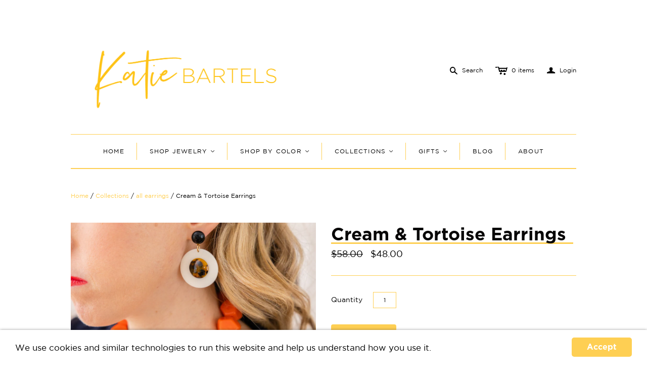

--- FILE ---
content_type: text/html; charset=utf-8
request_url: https://www.katiebartels.com/products/cream-tortoise-earrings
body_size: 18930
content:
<!DOCTYPE html>
<!--[if lt IE 7]>      <html class="no-js lt-ie10 lt-ie9 lt-ie8 lt-ie7 ie6"> <![endif]-->
<!--[if IE 7]>         <html class="no-js lt-ie10 lt-ie9 lt-ie8 ie7"> <![endif]-->
<!--[if IE 8]>         <html class="no-js lt-ie10 lt-ie9 ie8"> <![endif]-->
<!--[if IE 9]>         <html class="no-js lt-ie10 ie9"> <![endif]-->
<!--[if gt IE 9]><!--> <html class="no-js"> <!--<![endif]-->
<head>
  <meta name="google-site-verification" content="PRr---53v1SCdsEkTQtNfnvUtqSPt6gLio6UtoguULM" />
<meta name="google-site-verification" content="YzdWydOHbFh2RM92U9IB7y_c1wdJVg77x6G5JVM4v_c" />
  <meta charset="utf-8">
  <meta http-equiv="X-UA-Compatible" content="IE=edge,chrome=1">

  <title>
    Cream &amp; Tortoise Earrings - Circle Earrings - Katie Bartels Jewelry

    

    

    
  </title>

  
    <meta name="description" content="Cream &amp; tortoise circle drop earrings. Made from lightweight laser cut acrylic. Versatile and classic drop earrings.">
  

  <meta name="viewport" content="width=device-width" />
  <link href="//www.katiebartels.com/cdn/shop/t/7/assets/favicon.ico?v=10431643154974220121552406144" rel="shortcut icon" />

  <script src="//www.katiebartels.com/cdn/shop/t/7/assets/jquery-1.9.min.js?v=46707028119550844871551218693"></script>
  
  <!-- Theme CSS
  ///////////////////////////////////////// -->
  <link href="//www.katiebartels.com/cdn/shop/t/7/assets/style.scss.css?v=142960260449488189421762011330" rel="stylesheet" type="text/css" media="all" />

  <style>
    
  </style>



  

<meta property="og:site_name" content="Katie Bartels Jewelry" />
<meta property="og:url" content="https://www.katiebartels.com/products/cream-tortoise-earrings" />
<meta property="og:title" content="Cream &amp; Tortoise Earrings - Circle Earrings - Katie Bartels Jewelry" />

  <meta property="og:description" content="Cream &amp; tortoise circle drop earrings. Made from lightweight laser cut acrylic. Versatile and classic drop earrings." />


  <meta property="og:type" content="product">
  
    <meta property="og:image" content="http://www.katiebartels.com/cdn/shop/products/Katie_Bartels_CREAM_TORTOISE_shopify_grande.png?v=1649701983" />
    <meta property="og:image:secure_url" content="https://www.katiebartels.com/cdn/shop/products/Katie_Bartels_CREAM_TORTOISE_shopify_grande.png?v=1649701983" />
  
    <meta property="og:image" content="http://www.katiebartels.com/cdn/shop/products/Katie_Bartels_CREAM_TORTOISE_2_shopify_grande.png?v=1649701984" />
    <meta property="og:image:secure_url" content="https://www.katiebartels.com/cdn/shop/products/Katie_Bartels_CREAM_TORTOISE_2_shopify_grande.png?v=1649701984" />
  
  <meta property="og:price:amount" content="48.00">
  <meta property="og:price:currency" content="USD">




<meta name="twitter:card" content="summary">




  <meta property="twitter:description" content="Cream &amp; tortoise circle drop earrings. Made from lightweight laser cut acrylic. Versatile and classic drop earrings." />


<meta name="twitter:url" content="https://www.katiebartels.com/products/cream-tortoise-earrings">


  <meta name="twitter:title" content="Cream & Tortoise Earrings">
  <meta name="twitter:image" content="http://www.katiebartels.com/cdn/shop/products/Katie_Bartels_CREAM_TORTOISE_shopify_grande.png?v=1649701983">


  
<script>
  Theme = {}
  Theme.version = "9.7.2";
  Theme.logo = true;
  Theme.products = new Array();
  Theme.currency = 'USD';
  Theme.currencyFormat = "${{amount}} USD";
  Theme.shippingCalculator = 'true';
  Theme.productImageBorders = false;
  Theme.slideshowPagination = false;
  Theme.autoplaySlideshow = false;
  Theme.autoplayDelay = '';
  Theme.fullsizeProductViewer = true;
  Theme.moneyFormat = "${{amount}}";
  Theme.moneyFormatCurrency = "${{amount}} USD";
  Theme.shippingCalculator = true;
  Theme.shippingCalcErrorMessage = "Error: zip / postal code {{ error_message }}";
  Theme.shippingCalcMultiRates = "There are {{ number_of_rates }} shipping rates available for {{ address }}, starting at {{ rate }}.";
  Theme.shippingCalcOneRate = "There is one shipping rate available for {{ address }}.";
  Theme.shippingCalcNoRates = "We do not ship to this destination.";
  Theme.shippingCalcRateValues = "{{ rate_title }} at {{ rate }}";
  Theme.addedToCart = "Added to cart";
  Theme.pleaseWait = "Please wait";
  Theme.userLoggedIn = false;
  Theme.userAddress = '';
  Theme.centerHeader = false;
  Theme.showInstagramWidget = false;
  Theme.instagramAccessToken = '';
  Theme.instagramShowTag = false;
  Theme.instagramTag = '';
  Theme.showTwitterWidget = false;
  Theme.twitterWidgetId = '';
  Theme.twitterRetweets = false;

  Theme.cartItemsOne = "item";
  Theme.cartItemsOther = "items";
  Theme.errorGeneral = "We were unable to add this product to your cart. Please try again later. Contact us if you continue to have issues.";
  Theme.errorStock = "Unfortunately, we only have {{ stock }} in stock.";

  Theme.addToCart = "Add to cart";
  Theme.soldOut = "Sold out";
  Theme.unavailable = "Unavailable";

  

  shopCurrency = Theme.currency;

  

  Theme.ajax = false;
</script>


  <script>window.performance && window.performance.mark && window.performance.mark('shopify.content_for_header.start');</script><meta id="shopify-digital-wallet" name="shopify-digital-wallet" content="/1563842/digital_wallets/dialog">
<meta name="shopify-checkout-api-token" content="f7cde8cd53f92f28425f5bf6c52a63c0">
<meta id="in-context-paypal-metadata" data-shop-id="1563842" data-venmo-supported="true" data-environment="production" data-locale="en_US" data-paypal-v4="true" data-currency="USD">
<link rel="alternate" type="application/json+oembed" href="https://www.katiebartels.com/products/cream-tortoise-earrings.oembed">
<script async="async" src="/checkouts/internal/preloads.js?locale=en-US"></script>
<link rel="preconnect" href="https://shop.app" crossorigin="anonymous">
<script async="async" src="https://shop.app/checkouts/internal/preloads.js?locale=en-US&shop_id=1563842" crossorigin="anonymous"></script>
<script id="shopify-features" type="application/json">{"accessToken":"f7cde8cd53f92f28425f5bf6c52a63c0","betas":["rich-media-storefront-analytics"],"domain":"www.katiebartels.com","predictiveSearch":true,"shopId":1563842,"locale":"en"}</script>
<script>var Shopify = Shopify || {};
Shopify.shop = "katie-bartels-gemstone-jewelry.myshopify.com";
Shopify.locale = "en";
Shopify.currency = {"active":"USD","rate":"1.0"};
Shopify.country = "US";
Shopify.theme = {"name":"Atlantic Beta - W\/ Wholesale Feb26","id":36901126196,"schema_name":null,"schema_version":null,"theme_store_id":null,"role":"main"};
Shopify.theme.handle = "null";
Shopify.theme.style = {"id":null,"handle":null};
Shopify.cdnHost = "www.katiebartels.com/cdn";
Shopify.routes = Shopify.routes || {};
Shopify.routes.root = "/";</script>
<script type="module">!function(o){(o.Shopify=o.Shopify||{}).modules=!0}(window);</script>
<script>!function(o){function n(){var o=[];function n(){o.push(Array.prototype.slice.apply(arguments))}return n.q=o,n}var t=o.Shopify=o.Shopify||{};t.loadFeatures=n(),t.autoloadFeatures=n()}(window);</script>
<script>
  window.ShopifyPay = window.ShopifyPay || {};
  window.ShopifyPay.apiHost = "shop.app\/pay";
  window.ShopifyPay.redirectState = null;
</script>
<script id="shop-js-analytics" type="application/json">{"pageType":"product"}</script>
<script defer="defer" async type="module" src="//www.katiebartels.com/cdn/shopifycloud/shop-js/modules/v2/client.init-shop-cart-sync_D0dqhulL.en.esm.js"></script>
<script defer="defer" async type="module" src="//www.katiebartels.com/cdn/shopifycloud/shop-js/modules/v2/chunk.common_CpVO7qML.esm.js"></script>
<script type="module">
  await import("//www.katiebartels.com/cdn/shopifycloud/shop-js/modules/v2/client.init-shop-cart-sync_D0dqhulL.en.esm.js");
await import("//www.katiebartels.com/cdn/shopifycloud/shop-js/modules/v2/chunk.common_CpVO7qML.esm.js");

  window.Shopify.SignInWithShop?.initShopCartSync?.({"fedCMEnabled":true,"windoidEnabled":true});

</script>
<script>
  window.Shopify = window.Shopify || {};
  if (!window.Shopify.featureAssets) window.Shopify.featureAssets = {};
  window.Shopify.featureAssets['shop-js'] = {"shop-cart-sync":["modules/v2/client.shop-cart-sync_D9bwt38V.en.esm.js","modules/v2/chunk.common_CpVO7qML.esm.js"],"init-fed-cm":["modules/v2/client.init-fed-cm_BJ8NPuHe.en.esm.js","modules/v2/chunk.common_CpVO7qML.esm.js"],"init-shop-email-lookup-coordinator":["modules/v2/client.init-shop-email-lookup-coordinator_pVrP2-kG.en.esm.js","modules/v2/chunk.common_CpVO7qML.esm.js"],"shop-cash-offers":["modules/v2/client.shop-cash-offers_CNh7FWN-.en.esm.js","modules/v2/chunk.common_CpVO7qML.esm.js","modules/v2/chunk.modal_DKF6x0Jh.esm.js"],"init-shop-cart-sync":["modules/v2/client.init-shop-cart-sync_D0dqhulL.en.esm.js","modules/v2/chunk.common_CpVO7qML.esm.js"],"init-windoid":["modules/v2/client.init-windoid_DaoAelzT.en.esm.js","modules/v2/chunk.common_CpVO7qML.esm.js"],"shop-toast-manager":["modules/v2/client.shop-toast-manager_1DND8Tac.en.esm.js","modules/v2/chunk.common_CpVO7qML.esm.js"],"pay-button":["modules/v2/client.pay-button_CFeQi1r6.en.esm.js","modules/v2/chunk.common_CpVO7qML.esm.js"],"shop-button":["modules/v2/client.shop-button_Ca94MDdQ.en.esm.js","modules/v2/chunk.common_CpVO7qML.esm.js"],"shop-login-button":["modules/v2/client.shop-login-button_DPYNfp1Z.en.esm.js","modules/v2/chunk.common_CpVO7qML.esm.js","modules/v2/chunk.modal_DKF6x0Jh.esm.js"],"avatar":["modules/v2/client.avatar_BTnouDA3.en.esm.js"],"shop-follow-button":["modules/v2/client.shop-follow-button_BMKh4nJE.en.esm.js","modules/v2/chunk.common_CpVO7qML.esm.js","modules/v2/chunk.modal_DKF6x0Jh.esm.js"],"init-customer-accounts-sign-up":["modules/v2/client.init-customer-accounts-sign-up_CJXi5kRN.en.esm.js","modules/v2/client.shop-login-button_DPYNfp1Z.en.esm.js","modules/v2/chunk.common_CpVO7qML.esm.js","modules/v2/chunk.modal_DKF6x0Jh.esm.js"],"init-shop-for-new-customer-accounts":["modules/v2/client.init-shop-for-new-customer-accounts_BoBxkgWu.en.esm.js","modules/v2/client.shop-login-button_DPYNfp1Z.en.esm.js","modules/v2/chunk.common_CpVO7qML.esm.js","modules/v2/chunk.modal_DKF6x0Jh.esm.js"],"init-customer-accounts":["modules/v2/client.init-customer-accounts_DCuDTzpR.en.esm.js","modules/v2/client.shop-login-button_DPYNfp1Z.en.esm.js","modules/v2/chunk.common_CpVO7qML.esm.js","modules/v2/chunk.modal_DKF6x0Jh.esm.js"],"checkout-modal":["modules/v2/client.checkout-modal_U_3e4VxF.en.esm.js","modules/v2/chunk.common_CpVO7qML.esm.js","modules/v2/chunk.modal_DKF6x0Jh.esm.js"],"lead-capture":["modules/v2/client.lead-capture_DEgn0Z8u.en.esm.js","modules/v2/chunk.common_CpVO7qML.esm.js","modules/v2/chunk.modal_DKF6x0Jh.esm.js"],"shop-login":["modules/v2/client.shop-login_CoM5QKZ_.en.esm.js","modules/v2/chunk.common_CpVO7qML.esm.js","modules/v2/chunk.modal_DKF6x0Jh.esm.js"],"payment-terms":["modules/v2/client.payment-terms_BmrqWn8r.en.esm.js","modules/v2/chunk.common_CpVO7qML.esm.js","modules/v2/chunk.modal_DKF6x0Jh.esm.js"]};
</script>
<script>(function() {
  var isLoaded = false;
  function asyncLoad() {
    if (isLoaded) return;
    isLoaded = true;
    var urls = ["\/\/shopify.privy.com\/widget.js?shop=katie-bartels-gemstone-jewelry.myshopify.com","https:\/\/chimpstatic.com\/mcjs-connected\/js\/users\/ef51419f171c73b1bd8a9439c\/5cf6b9f7c6dfa9e92af6eae22.js?shop=katie-bartels-gemstone-jewelry.myshopify.com","https:\/\/cdn.hextom.com\/js\/quickannouncementbar.js?shop=katie-bartels-gemstone-jewelry.myshopify.com"];
    for (var i = 0; i < urls.length; i++) {
      var s = document.createElement('script');
      s.type = 'text/javascript';
      s.async = true;
      s.src = urls[i];
      var x = document.getElementsByTagName('script')[0];
      x.parentNode.insertBefore(s, x);
    }
  };
  if(window.attachEvent) {
    window.attachEvent('onload', asyncLoad);
  } else {
    window.addEventListener('load', asyncLoad, false);
  }
})();</script>
<script id="__st">var __st={"a":1563842,"offset":-18000,"reqid":"91d5cf19-f8f7-44c5-b65c-2a0a22bee78b-1765091139","pageurl":"www.katiebartels.com\/products\/cream-tortoise-earrings","u":"3ce933268172","p":"product","rtyp":"product","rid":7638996156636};</script>
<script>window.ShopifyPaypalV4VisibilityTracking = true;</script>
<script id="captcha-bootstrap">!function(){'use strict';const t='contact',e='account',n='new_comment',o=[[t,t],['blogs',n],['comments',n],[t,'customer']],c=[[e,'customer_login'],[e,'guest_login'],[e,'recover_customer_password'],[e,'create_customer']],r=t=>t.map((([t,e])=>`form[action*='/${t}']:not([data-nocaptcha='true']) input[name='form_type'][value='${e}']`)).join(','),a=t=>()=>t?[...document.querySelectorAll(t)].map((t=>t.form)):[];function s(){const t=[...o],e=r(t);return a(e)}const i='password',u='form_key',d=['recaptcha-v3-token','g-recaptcha-response','h-captcha-response',i],f=()=>{try{return window.sessionStorage}catch{return}},m='__shopify_v',_=t=>t.elements[u];function p(t,e,n=!1){try{const o=window.sessionStorage,c=JSON.parse(o.getItem(e)),{data:r}=function(t){const{data:e,action:n}=t;return t[m]||n?{data:e,action:n}:{data:t,action:n}}(c);for(const[e,n]of Object.entries(r))t.elements[e]&&(t.elements[e].value=n);n&&o.removeItem(e)}catch(o){console.error('form repopulation failed',{error:o})}}const l='form_type',E='cptcha';function T(t){t.dataset[E]=!0}const w=window,h=w.document,L='Shopify',v='ce_forms',y='captcha';let A=!1;((t,e)=>{const n=(g='f06e6c50-85a8-45c8-87d0-21a2b65856fe',I='https://cdn.shopify.com/shopifycloud/storefront-forms-hcaptcha/ce_storefront_forms_captcha_hcaptcha.v1.5.2.iife.js',D={infoText:'Protected by hCaptcha',privacyText:'Privacy',termsText:'Terms'},(t,e,n)=>{const o=w[L][v],c=o.bindForm;if(c)return c(t,g,e,D).then(n);var r;o.q.push([[t,g,e,D],n]),r=I,A||(h.body.append(Object.assign(h.createElement('script'),{id:'captcha-provider',async:!0,src:r})),A=!0)});var g,I,D;w[L]=w[L]||{},w[L][v]=w[L][v]||{},w[L][v].q=[],w[L][y]=w[L][y]||{},w[L][y].protect=function(t,e){n(t,void 0,e),T(t)},Object.freeze(w[L][y]),function(t,e,n,w,h,L){const[v,y,A,g]=function(t,e,n){const i=e?o:[],u=t?c:[],d=[...i,...u],f=r(d),m=r(i),_=r(d.filter((([t,e])=>n.includes(e))));return[a(f),a(m),a(_),s()]}(w,h,L),I=t=>{const e=t.target;return e instanceof HTMLFormElement?e:e&&e.form},D=t=>v().includes(t);t.addEventListener('submit',(t=>{const e=I(t);if(!e)return;const n=D(e)&&!e.dataset.hcaptchaBound&&!e.dataset.recaptchaBound,o=_(e),c=g().includes(e)&&(!o||!o.value);(n||c)&&t.preventDefault(),c&&!n&&(function(t){try{if(!f())return;!function(t){const e=f();if(!e)return;const n=_(t);if(!n)return;const o=n.value;o&&e.removeItem(o)}(t);const e=Array.from(Array(32),(()=>Math.random().toString(36)[2])).join('');!function(t,e){_(t)||t.append(Object.assign(document.createElement('input'),{type:'hidden',name:u})),t.elements[u].value=e}(t,e),function(t,e){const n=f();if(!n)return;const o=[...t.querySelectorAll(`input[type='${i}']`)].map((({name:t})=>t)),c=[...d,...o],r={};for(const[a,s]of new FormData(t).entries())c.includes(a)||(r[a]=s);n.setItem(e,JSON.stringify({[m]:1,action:t.action,data:r}))}(t,e)}catch(e){console.error('failed to persist form',e)}}(e),e.submit())}));const S=(t,e)=>{t&&!t.dataset[E]&&(n(t,e.some((e=>e===t))),T(t))};for(const o of['focusin','change'])t.addEventListener(o,(t=>{const e=I(t);D(e)&&S(e,y())}));const B=e.get('form_key'),M=e.get(l),P=B&&M;t.addEventListener('DOMContentLoaded',(()=>{const t=y();if(P)for(const e of t)e.elements[l].value===M&&p(e,B);[...new Set([...A(),...v().filter((t=>'true'===t.dataset.shopifyCaptcha))])].forEach((e=>S(e,t)))}))}(h,new URLSearchParams(w.location.search),n,t,e,['guest_login'])})(!0,!0)}();</script>
<script integrity="sha256-52AcMU7V7pcBOXWImdc/TAGTFKeNjmkeM1Pvks/DTgc=" data-source-attribution="shopify.loadfeatures" defer="defer" src="//www.katiebartels.com/cdn/shopifycloud/storefront/assets/storefront/load_feature-81c60534.js" crossorigin="anonymous"></script>
<script crossorigin="anonymous" defer="defer" src="//www.katiebartels.com/cdn/shopifycloud/storefront/assets/shopify_pay/storefront-65b4c6d7.js?v=20250812"></script>
<script data-source-attribution="shopify.dynamic_checkout.dynamic.init">var Shopify=Shopify||{};Shopify.PaymentButton=Shopify.PaymentButton||{isStorefrontPortableWallets:!0,init:function(){window.Shopify.PaymentButton.init=function(){};var t=document.createElement("script");t.src="https://www.katiebartels.com/cdn/shopifycloud/portable-wallets/latest/portable-wallets.en.js",t.type="module",document.head.appendChild(t)}};
</script>
<script data-source-attribution="shopify.dynamic_checkout.buyer_consent">
  function portableWalletsHideBuyerConsent(e){var t=document.getElementById("shopify-buyer-consent"),n=document.getElementById("shopify-subscription-policy-button");t&&n&&(t.classList.add("hidden"),t.setAttribute("aria-hidden","true"),n.removeEventListener("click",e))}function portableWalletsShowBuyerConsent(e){var t=document.getElementById("shopify-buyer-consent"),n=document.getElementById("shopify-subscription-policy-button");t&&n&&(t.classList.remove("hidden"),t.removeAttribute("aria-hidden"),n.addEventListener("click",e))}window.Shopify?.PaymentButton&&(window.Shopify.PaymentButton.hideBuyerConsent=portableWalletsHideBuyerConsent,window.Shopify.PaymentButton.showBuyerConsent=portableWalletsShowBuyerConsent);
</script>
<script data-source-attribution="shopify.dynamic_checkout.cart.bootstrap">document.addEventListener("DOMContentLoaded",(function(){function t(){return document.querySelector("shopify-accelerated-checkout-cart, shopify-accelerated-checkout")}if(t())Shopify.PaymentButton.init();else{new MutationObserver((function(e,n){t()&&(Shopify.PaymentButton.init(),n.disconnect())})).observe(document.body,{childList:!0,subtree:!0})}}));
</script>
<link id="shopify-accelerated-checkout-styles" rel="stylesheet" media="screen" href="https://www.katiebartels.com/cdn/shopifycloud/portable-wallets/latest/accelerated-checkout-backwards-compat.css" crossorigin="anonymous">
<style id="shopify-accelerated-checkout-cart">
        #shopify-buyer-consent {
  margin-top: 1em;
  display: inline-block;
  width: 100%;
}

#shopify-buyer-consent.hidden {
  display: none;
}

#shopify-subscription-policy-button {
  background: none;
  border: none;
  padding: 0;
  text-decoration: underline;
  font-size: inherit;
  cursor: pointer;
}

#shopify-subscription-policy-button::before {
  box-shadow: none;
}

      </style>

<script>window.performance && window.performance.mark && window.performance.mark('shopify.content_for_header.end');</script>
  <!-- Pinterest Events -->
<script>
//addtocart event
window.addEventListener('load', function() {
if (document.querySelectorAll('.action-button')) {
var ATCbutton = document.querySelectorAll('.action-button');
for (var i = 0; i < ATCbutton.length; i++) {
ATCbutton[i].addEventListener('click', function() {
pintrk('track', 'addtocart',{
np: 'generator',
});
})}}});
</script>
<!-- End Pinterest Tag -->

<link rel="canonical" href="https://www.katiebartels.com/products/cream-tortoise-earrings">
<link href="https://monorail-edge.shopifysvc.com" rel="dns-prefetch">
<script>(function(){if ("sendBeacon" in navigator && "performance" in window) {try {var session_token_from_headers = performance.getEntriesByType('navigation')[0].serverTiming.find(x => x.name == '_s').description;} catch {var session_token_from_headers = undefined;}var session_cookie_matches = document.cookie.match(/_shopify_s=([^;]*)/);var session_token_from_cookie = session_cookie_matches && session_cookie_matches.length === 2 ? session_cookie_matches[1] : "";var session_token = session_token_from_headers || session_token_from_cookie || "";function handle_abandonment_event(e) {var entries = performance.getEntries().filter(function(entry) {return /monorail-edge.shopifysvc.com/.test(entry.name);});if (!window.abandonment_tracked && entries.length === 0) {window.abandonment_tracked = true;var currentMs = Date.now();var navigation_start = performance.timing.navigationStart;var payload = {shop_id: 1563842,url: window.location.href,navigation_start,duration: currentMs - navigation_start,session_token,page_type: "product"};window.navigator.sendBeacon("https://monorail-edge.shopifysvc.com/v1/produce", JSON.stringify({schema_id: "online_store_buyer_site_abandonment/1.1",payload: payload,metadata: {event_created_at_ms: currentMs,event_sent_at_ms: currentMs}}));}}window.addEventListener('pagehide', handle_abandonment_event);}}());</script>
<script id="web-pixels-manager-setup">(function e(e,d,r,n,o){if(void 0===o&&(o={}),!Boolean(null===(a=null===(i=window.Shopify)||void 0===i?void 0:i.analytics)||void 0===a?void 0:a.replayQueue)){var i,a;window.Shopify=window.Shopify||{};var t=window.Shopify;t.analytics=t.analytics||{};var s=t.analytics;s.replayQueue=[],s.publish=function(e,d,r){return s.replayQueue.push([e,d,r]),!0};try{self.performance.mark("wpm:start")}catch(e){}var l=function(){var e={modern:/Edge?\/(1{2}[4-9]|1[2-9]\d|[2-9]\d{2}|\d{4,})\.\d+(\.\d+|)|Firefox\/(1{2}[4-9]|1[2-9]\d|[2-9]\d{2}|\d{4,})\.\d+(\.\d+|)|Chrom(ium|e)\/(9{2}|\d{3,})\.\d+(\.\d+|)|(Maci|X1{2}).+ Version\/(15\.\d+|(1[6-9]|[2-9]\d|\d{3,})\.\d+)([,.]\d+|)( \(\w+\)|)( Mobile\/\w+|) Safari\/|Chrome.+OPR\/(9{2}|\d{3,})\.\d+\.\d+|(CPU[ +]OS|iPhone[ +]OS|CPU[ +]iPhone|CPU IPhone OS|CPU iPad OS)[ +]+(15[._]\d+|(1[6-9]|[2-9]\d|\d{3,})[._]\d+)([._]\d+|)|Android:?[ /-](13[3-9]|1[4-9]\d|[2-9]\d{2}|\d{4,})(\.\d+|)(\.\d+|)|Android.+Firefox\/(13[5-9]|1[4-9]\d|[2-9]\d{2}|\d{4,})\.\d+(\.\d+|)|Android.+Chrom(ium|e)\/(13[3-9]|1[4-9]\d|[2-9]\d{2}|\d{4,})\.\d+(\.\d+|)|SamsungBrowser\/([2-9]\d|\d{3,})\.\d+/,legacy:/Edge?\/(1[6-9]|[2-9]\d|\d{3,})\.\d+(\.\d+|)|Firefox\/(5[4-9]|[6-9]\d|\d{3,})\.\d+(\.\d+|)|Chrom(ium|e)\/(5[1-9]|[6-9]\d|\d{3,})\.\d+(\.\d+|)([\d.]+$|.*Safari\/(?![\d.]+ Edge\/[\d.]+$))|(Maci|X1{2}).+ Version\/(10\.\d+|(1[1-9]|[2-9]\d|\d{3,})\.\d+)([,.]\d+|)( \(\w+\)|)( Mobile\/\w+|) Safari\/|Chrome.+OPR\/(3[89]|[4-9]\d|\d{3,})\.\d+\.\d+|(CPU[ +]OS|iPhone[ +]OS|CPU[ +]iPhone|CPU IPhone OS|CPU iPad OS)[ +]+(10[._]\d+|(1[1-9]|[2-9]\d|\d{3,})[._]\d+)([._]\d+|)|Android:?[ /-](13[3-9]|1[4-9]\d|[2-9]\d{2}|\d{4,})(\.\d+|)(\.\d+|)|Mobile Safari.+OPR\/([89]\d|\d{3,})\.\d+\.\d+|Android.+Firefox\/(13[5-9]|1[4-9]\d|[2-9]\d{2}|\d{4,})\.\d+(\.\d+|)|Android.+Chrom(ium|e)\/(13[3-9]|1[4-9]\d|[2-9]\d{2}|\d{4,})\.\d+(\.\d+|)|Android.+(UC? ?Browser|UCWEB|U3)[ /]?(15\.([5-9]|\d{2,})|(1[6-9]|[2-9]\d|\d{3,})\.\d+)\.\d+|SamsungBrowser\/(5\.\d+|([6-9]|\d{2,})\.\d+)|Android.+MQ{2}Browser\/(14(\.(9|\d{2,})|)|(1[5-9]|[2-9]\d|\d{3,})(\.\d+|))(\.\d+|)|K[Aa][Ii]OS\/(3\.\d+|([4-9]|\d{2,})\.\d+)(\.\d+|)/},d=e.modern,r=e.legacy,n=navigator.userAgent;return n.match(d)?"modern":n.match(r)?"legacy":"unknown"}(),u="modern"===l?"modern":"legacy",c=(null!=n?n:{modern:"",legacy:""})[u],f=function(e){return[e.baseUrl,"/wpm","/b",e.hashVersion,"modern"===e.buildTarget?"m":"l",".js"].join("")}({baseUrl:d,hashVersion:r,buildTarget:u}),m=function(e){var d=e.version,r=e.bundleTarget,n=e.surface,o=e.pageUrl,i=e.monorailEndpoint;return{emit:function(e){var a=e.status,t=e.errorMsg,s=(new Date).getTime(),l=JSON.stringify({metadata:{event_sent_at_ms:s},events:[{schema_id:"web_pixels_manager_load/3.1",payload:{version:d,bundle_target:r,page_url:o,status:a,surface:n,error_msg:t},metadata:{event_created_at_ms:s}}]});if(!i)return console&&console.warn&&console.warn("[Web Pixels Manager] No Monorail endpoint provided, skipping logging."),!1;try{return self.navigator.sendBeacon.bind(self.navigator)(i,l)}catch(e){}var u=new XMLHttpRequest;try{return u.open("POST",i,!0),u.setRequestHeader("Content-Type","text/plain"),u.send(l),!0}catch(e){return console&&console.warn&&console.warn("[Web Pixels Manager] Got an unhandled error while logging to Monorail."),!1}}}}({version:r,bundleTarget:l,surface:e.surface,pageUrl:self.location.href,monorailEndpoint:e.monorailEndpoint});try{o.browserTarget=l,function(e){var d=e.src,r=e.async,n=void 0===r||r,o=e.onload,i=e.onerror,a=e.sri,t=e.scriptDataAttributes,s=void 0===t?{}:t,l=document.createElement("script"),u=document.querySelector("head"),c=document.querySelector("body");if(l.async=n,l.src=d,a&&(l.integrity=a,l.crossOrigin="anonymous"),s)for(var f in s)if(Object.prototype.hasOwnProperty.call(s,f))try{l.dataset[f]=s[f]}catch(e){}if(o&&l.addEventListener("load",o),i&&l.addEventListener("error",i),u)u.appendChild(l);else{if(!c)throw new Error("Did not find a head or body element to append the script");c.appendChild(l)}}({src:f,async:!0,onload:function(){if(!function(){var e,d;return Boolean(null===(d=null===(e=window.Shopify)||void 0===e?void 0:e.analytics)||void 0===d?void 0:d.initialized)}()){var d=window.webPixelsManager.init(e)||void 0;if(d){var r=window.Shopify.analytics;r.replayQueue.forEach((function(e){var r=e[0],n=e[1],o=e[2];d.publishCustomEvent(r,n,o)})),r.replayQueue=[],r.publish=d.publishCustomEvent,r.visitor=d.visitor,r.initialized=!0}}},onerror:function(){return m.emit({status:"failed",errorMsg:"".concat(f," has failed to load")})},sri:function(e){var d=/^sha384-[A-Za-z0-9+/=]+$/;return"string"==typeof e&&d.test(e)}(c)?c:"",scriptDataAttributes:o}),m.emit({status:"loading"})}catch(e){m.emit({status:"failed",errorMsg:(null==e?void 0:e.message)||"Unknown error"})}}})({shopId: 1563842,storefrontBaseUrl: "https://www.katiebartels.com",extensionsBaseUrl: "https://extensions.shopifycdn.com/cdn/shopifycloud/web-pixels-manager",monorailEndpoint: "https://monorail-edge.shopifysvc.com/unstable/produce_batch",surface: "storefront-renderer",enabledBetaFlags: ["2dca8a86"],webPixelsConfigList: [{"id":"174751964","configuration":"{\"pixel_id\":\"424836671909765\",\"pixel_type\":\"facebook_pixel\",\"metaapp_system_user_token\":\"-\"}","eventPayloadVersion":"v1","runtimeContext":"OPEN","scriptVersion":"ca16bc87fe92b6042fbaa3acc2fbdaa6","type":"APP","apiClientId":2329312,"privacyPurposes":["ANALYTICS","MARKETING","SALE_OF_DATA"],"dataSharingAdjustments":{"protectedCustomerApprovalScopes":["read_customer_address","read_customer_email","read_customer_name","read_customer_personal_data","read_customer_phone"]}},{"id":"60817628","configuration":"{\"tagID\":\"2614306249130\"}","eventPayloadVersion":"v1","runtimeContext":"STRICT","scriptVersion":"18031546ee651571ed29edbe71a3550b","type":"APP","apiClientId":3009811,"privacyPurposes":["ANALYTICS","MARKETING","SALE_OF_DATA"],"dataSharingAdjustments":{"protectedCustomerApprovalScopes":["read_customer_address","read_customer_email","read_customer_name","read_customer_personal_data","read_customer_phone"]}},{"id":"69239004","eventPayloadVersion":"v1","runtimeContext":"LAX","scriptVersion":"1","type":"CUSTOM","privacyPurposes":["ANALYTICS"],"name":"Google Analytics tag (migrated)"},{"id":"shopify-app-pixel","configuration":"{}","eventPayloadVersion":"v1","runtimeContext":"STRICT","scriptVersion":"0450","apiClientId":"shopify-pixel","type":"APP","privacyPurposes":["ANALYTICS","MARKETING"]},{"id":"shopify-custom-pixel","eventPayloadVersion":"v1","runtimeContext":"LAX","scriptVersion":"0450","apiClientId":"shopify-pixel","type":"CUSTOM","privacyPurposes":["ANALYTICS","MARKETING"]}],isMerchantRequest: false,initData: {"shop":{"name":"Katie Bartels Jewelry","paymentSettings":{"currencyCode":"USD"},"myshopifyDomain":"katie-bartels-gemstone-jewelry.myshopify.com","countryCode":"US","storefrontUrl":"https:\/\/www.katiebartels.com"},"customer":null,"cart":null,"checkout":null,"productVariants":[{"price":{"amount":48.0,"currencyCode":"USD"},"product":{"title":"Cream \u0026 Tortoise Earrings","vendor":"Katie Bartels","id":"7638996156636","untranslatedTitle":"Cream \u0026 Tortoise Earrings","url":"\/products\/cream-tortoise-earrings","type":"earrings"},"id":"42811125727452","image":{"src":"\/\/www.katiebartels.com\/cdn\/shop\/products\/Katie_Bartels_CREAM_TORTOISE_shopify.png?v=1649701983"},"sku":"","title":"Default Title","untranslatedTitle":"Default Title"}],"purchasingCompany":null},},"https://www.katiebartels.com/cdn","ae1676cfwd2530674p4253c800m34e853cb",{"modern":"","legacy":""},{"shopId":"1563842","storefrontBaseUrl":"https:\/\/www.katiebartels.com","extensionBaseUrl":"https:\/\/extensions.shopifycdn.com\/cdn\/shopifycloud\/web-pixels-manager","surface":"storefront-renderer","enabledBetaFlags":"[\"2dca8a86\"]","isMerchantRequest":"false","hashVersion":"ae1676cfwd2530674p4253c800m34e853cb","publish":"custom","events":"[[\"page_viewed\",{}],[\"product_viewed\",{\"productVariant\":{\"price\":{\"amount\":48.0,\"currencyCode\":\"USD\"},\"product\":{\"title\":\"Cream \u0026 Tortoise Earrings\",\"vendor\":\"Katie Bartels\",\"id\":\"7638996156636\",\"untranslatedTitle\":\"Cream \u0026 Tortoise Earrings\",\"url\":\"\/products\/cream-tortoise-earrings\",\"type\":\"earrings\"},\"id\":\"42811125727452\",\"image\":{\"src\":\"\/\/www.katiebartels.com\/cdn\/shop\/products\/Katie_Bartels_CREAM_TORTOISE_shopify.png?v=1649701983\"},\"sku\":\"\",\"title\":\"Default Title\",\"untranslatedTitle\":\"Default Title\"}}]]"});</script><script>
  window.ShopifyAnalytics = window.ShopifyAnalytics || {};
  window.ShopifyAnalytics.meta = window.ShopifyAnalytics.meta || {};
  window.ShopifyAnalytics.meta.currency = 'USD';
  var meta = {"product":{"id":7638996156636,"gid":"gid:\/\/shopify\/Product\/7638996156636","vendor":"Katie Bartels","type":"earrings","variants":[{"id":42811125727452,"price":4800,"name":"Cream \u0026 Tortoise Earrings","public_title":null,"sku":""}],"remote":false},"page":{"pageType":"product","resourceType":"product","resourceId":7638996156636}};
  for (var attr in meta) {
    window.ShopifyAnalytics.meta[attr] = meta[attr];
  }
</script>
<script class="analytics">
  (function () {
    var customDocumentWrite = function(content) {
      var jquery = null;

      if (window.jQuery) {
        jquery = window.jQuery;
      } else if (window.Checkout && window.Checkout.$) {
        jquery = window.Checkout.$;
      }

      if (jquery) {
        jquery('body').append(content);
      }
    };

    var hasLoggedConversion = function(token) {
      if (token) {
        return document.cookie.indexOf('loggedConversion=' + token) !== -1;
      }
      return false;
    }

    var setCookieIfConversion = function(token) {
      if (token) {
        var twoMonthsFromNow = new Date(Date.now());
        twoMonthsFromNow.setMonth(twoMonthsFromNow.getMonth() + 2);

        document.cookie = 'loggedConversion=' + token + '; expires=' + twoMonthsFromNow;
      }
    }

    var trekkie = window.ShopifyAnalytics.lib = window.trekkie = window.trekkie || [];
    if (trekkie.integrations) {
      return;
    }
    trekkie.methods = [
      'identify',
      'page',
      'ready',
      'track',
      'trackForm',
      'trackLink'
    ];
    trekkie.factory = function(method) {
      return function() {
        var args = Array.prototype.slice.call(arguments);
        args.unshift(method);
        trekkie.push(args);
        return trekkie;
      };
    };
    for (var i = 0; i < trekkie.methods.length; i++) {
      var key = trekkie.methods[i];
      trekkie[key] = trekkie.factory(key);
    }
    trekkie.load = function(config) {
      trekkie.config = config || {};
      trekkie.config.initialDocumentCookie = document.cookie;
      var first = document.getElementsByTagName('script')[0];
      var script = document.createElement('script');
      script.type = 'text/javascript';
      script.onerror = function(e) {
        var scriptFallback = document.createElement('script');
        scriptFallback.type = 'text/javascript';
        scriptFallback.onerror = function(error) {
                var Monorail = {
      produce: function produce(monorailDomain, schemaId, payload) {
        var currentMs = new Date().getTime();
        var event = {
          schema_id: schemaId,
          payload: payload,
          metadata: {
            event_created_at_ms: currentMs,
            event_sent_at_ms: currentMs
          }
        };
        return Monorail.sendRequest("https://" + monorailDomain + "/v1/produce", JSON.stringify(event));
      },
      sendRequest: function sendRequest(endpointUrl, payload) {
        // Try the sendBeacon API
        if (window && window.navigator && typeof window.navigator.sendBeacon === 'function' && typeof window.Blob === 'function' && !Monorail.isIos12()) {
          var blobData = new window.Blob([payload], {
            type: 'text/plain'
          });

          if (window.navigator.sendBeacon(endpointUrl, blobData)) {
            return true;
          } // sendBeacon was not successful

        } // XHR beacon

        var xhr = new XMLHttpRequest();

        try {
          xhr.open('POST', endpointUrl);
          xhr.setRequestHeader('Content-Type', 'text/plain');
          xhr.send(payload);
        } catch (e) {
          console.log(e);
        }

        return false;
      },
      isIos12: function isIos12() {
        return window.navigator.userAgent.lastIndexOf('iPhone; CPU iPhone OS 12_') !== -1 || window.navigator.userAgent.lastIndexOf('iPad; CPU OS 12_') !== -1;
      }
    };
    Monorail.produce('monorail-edge.shopifysvc.com',
      'trekkie_storefront_load_errors/1.1',
      {shop_id: 1563842,
      theme_id: 36901126196,
      app_name: "storefront",
      context_url: window.location.href,
      source_url: "//www.katiebartels.com/cdn/s/trekkie.storefront.94e7babdf2ec3663c2b14be7d5a3b25b9303ebb0.min.js"});

        };
        scriptFallback.async = true;
        scriptFallback.src = '//www.katiebartels.com/cdn/s/trekkie.storefront.94e7babdf2ec3663c2b14be7d5a3b25b9303ebb0.min.js';
        first.parentNode.insertBefore(scriptFallback, first);
      };
      script.async = true;
      script.src = '//www.katiebartels.com/cdn/s/trekkie.storefront.94e7babdf2ec3663c2b14be7d5a3b25b9303ebb0.min.js';
      first.parentNode.insertBefore(script, first);
    };
    trekkie.load(
      {"Trekkie":{"appName":"storefront","development":false,"defaultAttributes":{"shopId":1563842,"isMerchantRequest":null,"themeId":36901126196,"themeCityHash":"15011419009898161917","contentLanguage":"en","currency":"USD","eventMetadataId":"56167dea-5895-4557-924b-069773531bbc"},"isServerSideCookieWritingEnabled":true,"monorailRegion":"shop_domain","enabledBetaFlags":["f0df213a"]},"Session Attribution":{},"S2S":{"facebookCapiEnabled":false,"source":"trekkie-storefront-renderer","apiClientId":580111}}
    );

    var loaded = false;
    trekkie.ready(function() {
      if (loaded) return;
      loaded = true;

      window.ShopifyAnalytics.lib = window.trekkie;

      var originalDocumentWrite = document.write;
      document.write = customDocumentWrite;
      try { window.ShopifyAnalytics.merchantGoogleAnalytics.call(this); } catch(error) {};
      document.write = originalDocumentWrite;

      window.ShopifyAnalytics.lib.page(null,{"pageType":"product","resourceType":"product","resourceId":7638996156636,"shopifyEmitted":true});

      var match = window.location.pathname.match(/checkouts\/(.+)\/(thank_you|post_purchase)/)
      var token = match? match[1]: undefined;
      if (!hasLoggedConversion(token)) {
        setCookieIfConversion(token);
        window.ShopifyAnalytics.lib.track("Viewed Product",{"currency":"USD","variantId":42811125727452,"productId":7638996156636,"productGid":"gid:\/\/shopify\/Product\/7638996156636","name":"Cream \u0026 Tortoise Earrings","price":"48.00","sku":"","brand":"Katie Bartels","variant":null,"category":"earrings","nonInteraction":true,"remote":false},undefined,undefined,{"shopifyEmitted":true});
      window.ShopifyAnalytics.lib.track("monorail:\/\/trekkie_storefront_viewed_product\/1.1",{"currency":"USD","variantId":42811125727452,"productId":7638996156636,"productGid":"gid:\/\/shopify\/Product\/7638996156636","name":"Cream \u0026 Tortoise Earrings","price":"48.00","sku":"","brand":"Katie Bartels","variant":null,"category":"earrings","nonInteraction":true,"remote":false,"referer":"https:\/\/www.katiebartels.com\/products\/cream-tortoise-earrings"});
      }
    });


        var eventsListenerScript = document.createElement('script');
        eventsListenerScript.async = true;
        eventsListenerScript.src = "//www.katiebartels.com/cdn/shopifycloud/storefront/assets/shop_events_listener-3da45d37.js";
        document.getElementsByTagName('head')[0].appendChild(eventsListenerScript);

})();</script>
  <script>
  if (!window.ga || (window.ga && typeof window.ga !== 'function')) {
    window.ga = function ga() {
      (window.ga.q = window.ga.q || []).push(arguments);
      if (window.Shopify && window.Shopify.analytics && typeof window.Shopify.analytics.publish === 'function') {
        window.Shopify.analytics.publish("ga_stub_called", {}, {sendTo: "google_osp_migration"});
      }
      console.error("Shopify's Google Analytics stub called with:", Array.from(arguments), "\nSee https://help.shopify.com/manual/promoting-marketing/pixels/pixel-migration#google for more information.");
    };
    if (window.Shopify && window.Shopify.analytics && typeof window.Shopify.analytics.publish === 'function') {
      window.Shopify.analytics.publish("ga_stub_initialized", {}, {sendTo: "google_osp_migration"});
    }
  }
</script>
<script
  defer
  src="https://www.katiebartels.com/cdn/shopifycloud/perf-kit/shopify-perf-kit-2.1.2.min.js"
  data-application="storefront-renderer"
  data-shop-id="1563842"
  data-render-region="gcp-us-east1"
  data-page-type="product"
  data-theme-instance-id="36901126196"
  data-theme-name=""
  data-theme-version=""
  data-monorail-region="shop_domain"
  data-resource-timing-sampling-rate="10"
  data-shs="true"
  data-shs-beacon="true"
  data-shs-export-with-fetch="true"
  data-shs-logs-sample-rate="1"
></script>
</head>




<body class=" template-product    no-ajax">

  <div id="fb-root"></div>
  <script>(function(d, s, id) {
    var js, fjs = d.getElementsByTagName(s)[0];
    if (d.getElementById(id)) return;
    js = d.createElement(s); js.id = id;
    js.src = "//connect.facebook.net/en_US/all.js#xfbml=1&appId=187795038002910";
    fjs.parentNode.insertBefore(js, fjs);
  }(document, 'script', 'facebook-jssdk'));</script>

  <header class="main-header-wrap" id="main-header">

  <section class="main-header content-area">

    <!-- Action links
    ============================================= -->
    <div class="action-links clearfix">

      <div class="tools clearfix">
        <div class="tools-left">
          

          <a class="search" href="#"><span class="icon">s</span><label>Search</label></a>
        </div>

        <div class="tools-right">
          <div class="mini-cart-wrap" href="#">
            <span class="icon">c</span><label><span class="item-count">0</span> items</label>
            <div class="mini-cart account-enabled empty-cart">
              <div class="arrow"></div>
              <div class="mini-cart-items-wrap">

                  <p class="no-items">Your cart is currently empty!</p>

                  
              </div>
              <div class="options clearfix">
                <a class="action-button view-cart desaturated" href="/cart">View cart</a>
                <a class="action-button checkout" href="/checkout">Checkout</a>
              </div>
            </div>
          </div>

          

            
              <a class="account-options" href="/account/login">
                <span class="icon">a</span>Login
              </a>
            

          
        </div>
      </div>

      
      

      <h2 class="store-title">
        
          <a href="/">
            <img alt="Katie Bartels Jewelry logo" class='regular-logo' src="//www.katiebartels.com/cdn/shop/t/7/assets/logo.png?v=65857406036763296451551218695" alt="Katie Bartels offers unique &amp; colorful gemstone jewelry for women. Shop the latest fashion jewelry and designs inspired by world travels and a love of color.">
            <img alt="Katie Bartels Jewelry logo" class='retina-logo' src="//www.katiebartels.com/cdn/shop/t/7/assets/logo.png?v=65857406036763296451551218695" alt="Katie Bartels offers unique &amp; colorful gemstone jewelry for women. Shop the latest fashion jewelry and designs inspired by world travels and a love of color.">
          </a>
        
      </h2>

    </div>

    <div class="search-wrap full">
      <form action="/search" method="get">
        <input class="search-input" name="q" type="text" placeholder="Search" value="">
        <span class="icon">s</span>
      </form>
    </div>

<span id="get-height"></span>
    <!-- Compact navigation
    ============================================= -->
    <nav id="compact-nav" class="compact bordered light account-enabled ">
      <ul>
        <li class="nav-item dropdown first">
          <span class="border"></span>
          <div><span class="icon">n</span></div>
        </li><li class="nav-item account">
          <a href="/account"><span class="icon">a</span></a>
        </li><li class="nav-item cart">
          <a href="/cart">
            <span class="icon">c</span>
          </a>
        </li><li class="nav-item last search">
          <div><span class="icon">s</span></div>
        </li><li class="search-outer-wrap">
          <div class="search-wrap">
            <form action="/search" method="get">
              <input class="search-input" name="q" type="text" placeholder="Search" value="">
              <span class="icon">s</span>
            </form>
          </div>
        </li>
      </ul>
    </nav>
        
    <!-- Fixed Compact navigation
    ============================================= -->
    <nav class="compact fixed account-enabled bordered light">
      <ul>
        <li class="nav-item dropdown first">
          <span class="border"></span>
          <div><span class="icon">n</span></div>
        </li>
        <li class="nav-item logo">
          <a href="/"><img class="logo-img" src="//www.katiebartels.com/cdn/shop/t/7/assets/fixed-logo-small.png?v=96086815169242749261552068337" /></a>
        </li>
        <li class="nav-item cart">
          <a href="/cart">
            <span class="icon">c</span>
          </a>
        </li>
      </ul>
    </nav>

    <!-- Full navigation
    ============================================= -->
    <nav id="main-navbar" class="full bordered light">

      <!-- Main nav
      ++++++++++++++++++++++++++++ -->
      <ul>

        <li class="nav-item first     ">

          

          
          

          
          

            
            <a class="label" href="/">
            
              home
            
          </a>

            
        </li><li class="nav-item      dropdown">

          

          
          

          
          

            <span class="border"></span>
            <a class="label" href="/collections/gemstone-jewelry">
            
              shop jewelry
            
          <span class="icon"><</span></a>

            

              <!-- Simple dropdown: primary
              ++++++++++++++++++++++++++++ -->
              <ul class="dropdown-wrap primary">
                

                  
                  
                  

                  <li class="dropdown-item first ">
                    <a href="/collections/new-jewelry"><span class="label">new jewelry</span></a>

                    
                  </li>

                

                  
                  
                  

                  <li class="dropdown-item  ">
                    <a href="/collections/cocktail-rings"><span class="label">cocktail rings</span></a>

                    
                  </li>

                

                  
                  
                  

                  <li class="dropdown-item  ">
                    <a href="/collections/jewelry-earrings"><span class="label">earrings</span></a>

                    
                  </li>

                

                  
                  
                  

                  <li class="dropdown-item  ">
                    <a href="/collections/jewelry-necklaces"><span class="label">necklaces</span></a>

                    
                  </li>

                

                  
                  
                  

                  <li class="dropdown-item  last">
                    <a href="/collections/holiday-collection"><span class="label">holiday collection</span></a>

                    
                  </li>

                
              </ul>
              <!-- ++++++++++++++++++++++++++++ -->

            
        </li><li class="nav-item      dropdown">

          

          
          

          
          

            <span class="border"></span>
            <a class="label" href="/pages/shop-by-color">
            
              shop by color
            
          <span class="icon"><</span></a>

            

              <!-- Simple dropdown: primary
              ++++++++++++++++++++++++++++ -->
              <ul class="dropdown-wrap primary">
                

                  
                  
                  

                  <li class="dropdown-item first ">
                    <a href="/collections/rainbow"><span class="label">rainbow</span></a>

                    
                  </li>

                

                  
                  
                  

                  <li class="dropdown-item  ">
                    <a href="/collections/brown-tortoise-jewelry"><span class="label">brown tortoise</span></a>

                    
                  </li>

                

                  
                  
                  

                  <li class="dropdown-item  ">
                    <a href="/collections/red-jewelry"><span class="label">red</span></a>

                    
                  </li>

                

                  
                  
                  

                  <li class="dropdown-item  ">
                    <a href="/collections/orange-jewelry"><span class="label">orange</span></a>

                    
                  </li>

                

                  
                  
                  

                  <li class="dropdown-item  ">
                    <a href="/collections/yellow-jewelry"><span class="label">yellow</span></a>

                    
                  </li>

                

                  
                  
                  

                  <li class="dropdown-item  ">
                    <a href="/collections/green-jewelry"><span class="label">green</span></a>

                    
                  </li>

                

                  
                  
                  

                  <li class="dropdown-item  ">
                    <a href="/collections/blue-jewelry"><span class="label">blue</span></a>

                    
                  </li>

                

                  
                  
                  

                  <li class="dropdown-item  ">
                    <a href="/collections/purple-jewelry"><span class="label">purple</span></a>

                    
                  </li>

                

                  
                  
                  

                  <li class="dropdown-item  ">
                    <a href="/collections/pink-jewelry"><span class="label">pink</span></a>

                    
                  </li>

                

                  
                  
                  

                  <li class="dropdown-item  ">
                    <a href="/collections/white-jewelry"><span class="label">white</span></a>

                    
                  </li>

                

                  
                  
                  

                  <li class="dropdown-item  last">
                    <a href="/collections/gold-silver-jewelry"><span class="label">gold & silver</span></a>

                    
                  </li>

                
              </ul>
              <!-- ++++++++++++++++++++++++++++ -->

            
        </li><li class="nav-item      dropdown">

          

          
          

          
          

            <span class="border"></span>
            <a class="label" href="/collections/all">
            
              collections
            
          <span class="icon"><</span></a>

            

              <!-- Simple dropdown: primary
              ++++++++++++++++++++++++++++ -->
              <ul class="dropdown-wrap primary">
                

                  
                  
                  

                  <li class="dropdown-item first ">
                    <a href="/collections/holiday-collection"><span class="label">Holiday Collection</span></a>

                    
                  </li>

                

                  
                  
                  

                  <li class="dropdown-item  ">
                    <a href="/collections/candy-color-collection"><span class="label">Candy Color Collection</span></a>

                    
                  </li>

                

                  
                  
                  

                  <li class="dropdown-item  ">
                    <a href="/collections/santa-fe-collection"><span class="label">Santa Fe Collection</span></a>

                    
                  </li>

                

                  
                  
                  

                  <li class="dropdown-item  ">
                    <a href="/collections/cocktail-rings"><span class="label">Cocktail Rings</span></a>

                    
                  </li>

                

                  
                  
                  

                  <li class="dropdown-item  ">
                    <a href="/collections/classics-collection"><span class="label">Classics Collection</span></a>

                    
                  </li>

                

                  
                  
                  

                  <li class="dropdown-item  ">
                    <a href="/collections/lobster-collection"><span class="label">Coral & Lobster Collection</span></a>

                    
                  </li>

                

                  
                  
                  

                  <li class="dropdown-item  last">
                    <a href="/collections/flower-capsule-collection"><span class="label">Floral Capsule Collection</span></a>

                    
                  </li>

                
              </ul>
              <!-- ++++++++++++++++++++++++++++ -->

            
        </li><li class="nav-item      dropdown">

          

          
          

          
          

            <span class="border"></span>
            <a class="label" href="/collections/under-50-gifts">
            
              gifts
            
          <span class="icon"><</span></a>

            

              <!-- Simple dropdown: primary
              ++++++++++++++++++++++++++++ -->
              <ul class="dropdown-wrap primary">
                

                  
                  
                  

                  <li class="dropdown-item first ">
                    <a href="/collections/under-50-gifts"><span class="label">under $50 gifts</span></a>

                    
                  </li>

                

                  
                  
                  

                  <li class="dropdown-item  ">
                    <a href="/collections/under-100-gift"><span class="label">under $100 gifts</span></a>

                    
                  </li>

                

                  
                  
                  

                  <li class="dropdown-item  ">
                    <a href="/collections/luxe-gifts"><span class="label">Luxe Gifts</span></a>

                    
                  </li>

                

                  
                  
                  

                  <li class="dropdown-item  last">
                    <a href="/collections/gift-cards"><span class="label">Gift Card</span></a>

                    
                  </li>

                
              </ul>
              <!-- ++++++++++++++++++++++++++++ -->

            
        </li><li class="nav-item      ">

          

          
          

          
          

            
            <a class="label" href="/blogs/news">
            
              blog
            
          </a>

            
        </li><li class="nav-item  last    ">

          

          
          

          
          

            
            <a class="label" href="/pages/about">
            
              about
            
          </a>

            
        </li>
      </ul>
      <!-- ++++++++++++++++++++++++++++ -->

    </nav>
  </section>

  <!-- Mobile navigation
  ============================================= -->
  <section class="mobile-dropdown light">
    <ul class="list primary">
      

        

        

        
        

        
        

        <li class="list-item first  ">
          <a href="/">
          
            home
          
        </a>

          

          

        </li>

      

        

        

        
        

        
        

        <li class="list-item   dropdown">
          <a href="/collections/gemstone-jewelry">
          
            shop jewelry
          
        <span class="icon"></span></a>

          

          

            <ul class="list secondary">
              

                
                
                

                <li class="list-item ">
                  <a href="/collections/new-jewelry">new jewelry</a>

                  

                </li>

              

                
                
                

                <li class="list-item ">
                  <a href="/collections/cocktail-rings">cocktail rings</a>

                  

                </li>

              

                
                
                

                <li class="list-item ">
                  <a href="/collections/jewelry-earrings">earrings</a>

                  

                </li>

              

                
                
                

                <li class="list-item ">
                  <a href="/collections/jewelry-necklaces">necklaces</a>

                  

                </li>

              

                
                
                

                <li class="list-item ">
                  <a href="/collections/holiday-collection">holiday collection</a>

                  

                </li>

              
            </ul>

          

        </li>

      

        

        

        
        

        
        

        <li class="list-item   dropdown">
          <a href="/pages/shop-by-color">
          
            shop by color
          
        <span class="icon"></span></a>

          

          

            <ul class="list secondary">
              

                
                
                

                <li class="list-item ">
                  <a href="/collections/rainbow">rainbow</a>

                  

                </li>

              

                
                
                

                <li class="list-item ">
                  <a href="/collections/brown-tortoise-jewelry">brown tortoise</a>

                  

                </li>

              

                
                
                

                <li class="list-item ">
                  <a href="/collections/red-jewelry">red</a>

                  

                </li>

              

                
                
                

                <li class="list-item ">
                  <a href="/collections/orange-jewelry">orange</a>

                  

                </li>

              

                
                
                

                <li class="list-item ">
                  <a href="/collections/yellow-jewelry">yellow</a>

                  

                </li>

              

                
                
                

                <li class="list-item ">
                  <a href="/collections/green-jewelry">green</a>

                  

                </li>

              

                
                
                

                <li class="list-item ">
                  <a href="/collections/blue-jewelry">blue</a>

                  

                </li>

              

                
                
                

                <li class="list-item ">
                  <a href="/collections/purple-jewelry">purple</a>

                  

                </li>

              

                
                
                

                <li class="list-item ">
                  <a href="/collections/pink-jewelry">pink</a>

                  

                </li>

              

                
                
                

                <li class="list-item ">
                  <a href="/collections/white-jewelry">white</a>

                  

                </li>

              

                
                
                

                <li class="list-item ">
                  <a href="/collections/gold-silver-jewelry">gold & silver</a>

                  

                </li>

              
            </ul>

          

        </li>

      

        

        

        
        

        
        

        <li class="list-item   dropdown">
          <a href="/collections/all">
          
            collections
          
        <span class="icon"></span></a>

          

          

            <ul class="list secondary">
              

                
                
                

                <li class="list-item ">
                  <a href="/collections/holiday-collection">Holiday Collection</a>

                  

                </li>

              

                
                
                

                <li class="list-item ">
                  <a href="/collections/candy-color-collection">Candy Color Collection</a>

                  

                </li>

              

                
                
                

                <li class="list-item ">
                  <a href="/collections/santa-fe-collection">Santa Fe Collection</a>

                  

                </li>

              

                
                
                

                <li class="list-item ">
                  <a href="/collections/cocktail-rings">Cocktail Rings</a>

                  

                </li>

              

                
                
                

                <li class="list-item ">
                  <a href="/collections/classics-collection">Classics Collection</a>

                  

                </li>

              

                
                
                

                <li class="list-item ">
                  <a href="/collections/lobster-collection">Coral & Lobster Collection</a>

                  

                </li>

              

                
                
                

                <li class="list-item ">
                  <a href="/collections/flower-capsule-collection">Floral Capsule Collection</a>

                  

                </li>

              
            </ul>

          

        </li>

      

        

        

        
        

        
        

        <li class="list-item   dropdown">
          <a href="/collections/under-50-gifts">
          
            gifts
          
        <span class="icon"></span></a>

          

          

            <ul class="list secondary">
              

                
                
                

                <li class="list-item ">
                  <a href="/collections/under-50-gifts">under $50 gifts</a>

                  

                </li>

              

                
                
                

                <li class="list-item ">
                  <a href="/collections/under-100-gift">under $100 gifts</a>

                  

                </li>

              

                
                
                

                <li class="list-item ">
                  <a href="/collections/luxe-gifts">Luxe Gifts</a>

                  

                </li>

              

                
                
                

                <li class="list-item ">
                  <a href="/collections/gift-cards">Gift Card</a>

                  

                </li>

              
            </ul>

          

        </li>

      

        

        

        
        

        
        

        <li class="list-item   ">
          <a href="/blogs/news">
          
            blog
          
        </a>

          

          

        </li>

      

        

        

        
        

        
        

        <li class="list-item  last ">
          <a href="/pages/about">
          
            about
          
        </a>

          

          

        </li>

      
    </ul>
  </section>

  
</header>


  
    <div class="breadcrumb-navigation">
   <span><a href="/">Home</a></span>
   
      
      <span class="sep">/</span> <span><a href="/collections">Collections</a></span> <span class="sep">/</span> <span><a href="/collections/jewelry-earrings">all earrings</a></span>
      
      <span class="sep">/</span> <span>Cream & Tortoise Earrings</span>
   

</div>
  

  
    <section class="content content-area">

  <div class="mobile-product-title">
    <h2 class="title">Cream & Tortoise Earrings</h2>

    
    


















	
	
	
	
    
  
    	

        
        

	
	
	
	
	

                                        

























<!-- wbuyx_price_min 4800
saw_product_price 4800
saw_product_compare_at_price 5800
-->

    






 







    
    
  <!-- original price markup here -->
      
        <p class="price sale"><span class="original money">$58.00</span> <span class="money">$48.00</span></p>
      
	
    
  </div>

  <section id="product-area" class="clearfix" itemscope itemtype="http://schema.org/Product" data-product-id="7638996156636">

    <meta itemprop="url" content="https://www.katiebartels.com/products/cream-tortoise-earrings" />
    <meta itemprop="brand" content="Katie Bartels" />
    <meta itemprop="name" content="Cream & Tortoise Earrings">

    <div class="showcase">
      <div class="container wide">
        <div class="product-main-image wrap">
          
          <img itemprop="image" alt="handmade cream and tortoise circle drop earrings katie bartels" src="//www.katiebartels.com/cdn/shop/products/Katie_Bartels_CREAM_TORTOISE_shopify_1024x1024.png?v=1649701983">
          

          
        </div>
      </div>

      
      <div class="pager below-main-image">
        <div class="inner">
          
            <div class="wrap thumb first  active">
              <img alt="handmade cream and tortoise circle drop earrings katie bartels" src="//www.katiebartels.com/cdn/shop/products/Katie_Bartels_CREAM_TORTOISE_shopify_small.png?v=1649701983" data-high-res-url="//www.katiebartels.com/cdn/shop/products/Katie_Bartels_CREAM_TORTOISE_shopify_1024x1024.png?v=1649701983">
              <span class="overlay"></span>
            </div>
          
            <div class="wrap thumb  last ">
              <img alt="handmade cream and tortoise circle drop earrings katie bartels" src="//www.katiebartels.com/cdn/shop/products/Katie_Bartels_CREAM_TORTOISE_2_shopify_small.png?v=1649701984" data-high-res-url="//www.katiebartels.com/cdn/shop/products/Katie_Bartels_CREAM_TORTOISE_2_shopify_1024x1024.png?v=1649701984">
              <span class="overlay"></span>
            </div>
          
        </div>
      </div>
      

      
      <div class="notes">
        <a href="#" class="toggle-fullview"><span class="icon">l</span>View fullsize image</a>
      </div>
      
      
      <div class="notes">
        <a href="mailto:katie@katiebartels.com?Subject=Cream &amp; Tortoise Earrings" class="email-us"><span class="icon">j</span>Email us about this product</a>
      </div>
      
      
    </div>

    <div class="details border " itemprop="offers" itemscope itemtype="http://schema.org/Offer">

      <div class="module header">
        <h1 itemprop="name" class="title">Cream & Tortoise Earrings</h1>

        <meta itemprop="priceCurrency" content="USD" />
        
        


















	
	
	
	
    
  
    	

        
        

	
	
	
	
	

                                        

























<!-- wbuyx_price_min 4800
saw_product_price 4800
saw_product_compare_at_price 5800
-->

        






 







        
        
 		 <!-- original price markup here -->
          
            <p class="price sale"><span class="original money">$58.00</span> <span class="money" itemprop="price">$48.00</span></p>
          
        
      </div>

      <div class="module options ">

         <!-- If the product is available then... -->
        <link itemprop="availability" href="http://schema.org/InStock" />
        <form class="product-form" id="product-form" action="/cart/add" method="post">

           <!-- If the product only has one variant, create a hidden input with the variant id. NOTE: Necessary for "add to cart" to work -->

            <input type="hidden" name="id" class="product-select" value="42811125727452" data-variant-title="Default Title" />

          

          
            <div class="selector-wrapper quantity">
              <label>Quantity</label>
              <input type="text" class="product-quantity field" name="quantity" value="1">
            </div>
          

          <div class="selector-wrapper submit-wrapper">
            <input type="submit" class="action-button submit" value="Add to cart">
          </div>

        </form>
        

      </div>

      
      <div class="module description">
        <div class="rte" itemprop="description"><p>*cream &amp; tortoise shell acrylic circle drop earrings with black resin studs</p>
<p>*plated backings</p>
<p>*lightweight</p>
<p>*2 inches; 12mm studs</p>
<p>*ships from our designs studio in 2-4 business days</p>
<p>*gift wrapping included</p></div>
      </div>
      
      
      <div class="module share-buttons">
        <a title="Share on Twitter" target="_blank" href="https://twitter.com/intent/tweet?text=Cream &amp; Tortoise Earrings%20-%20https://www.katiebartels.com/products/cream-tortoise-earrings">
          <span class="icon">t</span></a> 
        <a title="Pin on Pinterest" target="_blank" href="https://pinterest.com/pin/create/button/?url=https://www.katiebartels.com/products/cream-tortoise-earrings&amp;media=//www.katiebartels.com/cdn/shop/products/Katie_Bartels_CREAM_TORTOISE_shopify_1024x1024.png?v=1649701983&amp;description=Cream &amp; Tortoise Earrings" data-pin-do="none" class="notes">
          <span class="icon">p</span></a> 
        <a title="Send Email" target="_blank" href="mailto:?&amp;subject=Cream &amp; Tortoise Earrings&amp;body=https://www.katiebartels.com/products/cream-tortoise-earrings">
          <span class="icon email">j</span></a>
      </div>

    </div>

  </section>

  

      
      

      

      

      

      <section class="related-products">
          <h2 class="section-title section-border">Related products</h2>
          <ul class="product-list">

              
              <li  class="product product-8946487886044 first  flush">

  

  <div class="product-inner">
    <figure>
      <img alt="Orange Lacquer Coral Earrings" src="//www.katiebartels.com/cdn/shop/files/Katie_Bartels_CORAL_lacquer_orange_shopify_grande.png?v=1745926031">

      <a href="/products/orange-lacquer-coral-earrings" class=""></a>

      
        <div class="overlay" data-id="8946487886044">
          <span class="label">Quick shop</span>
        </div>
      
    </figure>
    <h3 class="brand"><a href="/collections/vendors?q=Katie%20Bartels" title="Katie Bartels">Katie Bartels</a></h3>
    <h2 class="title"><a href="/products/orange-lacquer-coral-earrings">Orange Lacquer Coral Earrings</a></h2>
    
    	
      


















	
	
	
	
    
  
    	

        
        

	
	
	
	
	

	
	
	
	
    
  
    	

        
        

	
	
	
	
	

	
	
	
	
    
  
    	

        
        

	
	
	
	
	

	
	
	
	
    
  
    	

        
        

	
	
	
	
	

                                        

























<!-- wbuyx_price_min 6800
saw_product_price 6800
saw_product_compare_at_price 6800
-->

    
      
    <!-- original price markup here -->
        
          <p class="price"><span class="money">$68.00</span></p>
        
      

    
    

    
      


<div id="quick-shop-8946487886044" class="quick-shop-content clearfix" data-option="stud color">

  <div class="showcase ">
    <div class="container wide">
      <div class="wrap">
        <img alt="Orange Lacquer Coral Earrings" src="//www.katiebartels.com/cdn/shop/files/Katie_Bartels_CORAL_lacquer_orange_shopify_large.png?v=1745926031">
        
      </div>
    </div>

    
      <div class="pager below-main-image">
        <div class="inner">
          
            <div class="wrap thumb first  active">
              <img alt="Orange Lacquer Coral Earrings" src="//www.katiebartels.com/cdn/shop/files/Katie_Bartels_CORAL_lacquer_orange_shopify_small.png?v=1745926031" data-high-res-url="//www.katiebartels.com/cdn/shop/files/Katie_Bartels_CORAL_lacquer_orange_shopify_large.png?v=1745926031">
              <span class="overlay"></span>
            </div>
          
            <div class="wrap thumb  last ">
              <img alt="Orange Lacquer Coral Earrings" src="//www.katiebartels.com/cdn/shop/files/Untitled_design_3_small.png?v=1745926146" data-high-res-url="//www.katiebartels.com/cdn/shop/files/Untitled_design_3_large.png?v=1745926146">
              <span class="overlay"></span>
            </div>
          
        </div>
      </div>
    

    <div class="notes"><a href="mailto:katie@katiebartels.com?subject=Orange Lacquer Coral Earrings" class="email-us"><span class="icon">j</span>Email us about this product</a></div>
  </div>

  <div class="details ">

    <div class="module header">
      <span class="close-modal">v</span>
      <p class="brand">Katie Bartels</p>
      <p class="title"><a href="/products/orange-lacquer-coral-earrings">Orange Lacquer Coral Earrings</a></p>
      
      
      


















	
	
	
	
    
  
    	

        
        

	
	
	
	
	

	
	
	
	
    
  
    	

        
        

	
	
	
	
	

	
	
	
	
    
  
    	

        
        

	
	
	
	
	

	
	
	
	
    
  
    	

        
        

	
	
	
	
	

                                        

























<!-- wbuyx_price_min 6800
saw_product_price 6800
saw_product_compare_at_price 6800
-->


      
      <!-- original price markup here -->
          
            <p class="price"><span class="money">$68.00</span></p>
          
      
    </div>

    <form class="module options quick-shop-form " action="/cart/add" method="post" id="quick-shop-form-8946487886044">

       <!-- If the product is available then... -->

        

          <select name="id" id="product-select-8946487886044" class="product-select">
            
              <option selected data-sku="" value="46507798102236">turquoise blue - $68.00</option>
            
              <option data-sku="" value="46507798135004">navy blue - $68.00</option>
            
              <option data-sku="" value="46507798167772">black - $68.00</option>
            
              <option data-sku="" value="46507798200540">white - $68.00</option>
            
          </select>

        

        
          <div class="selector-wrapper">
            <label>Quantity</label>
            <input type="text" name="quantity" class="product-quantity field" value="1">
          </div>
        

        <div class="selector-wrapper">
          
          <input class="action-button submit" type="submit" value="Add to cart" />
        </div>

        <div class="error-wrap"></div>

      

    </form>

    <div class="module description">
      
        <div class="rte special"><p>*orange-colored lacquer coral earrings with resin cabochon studs</p>
<p>*gold-plated findings</p>
<p>*2.5 inches; 12mm studs</p>
<p>*studs available in turquoise blue, navy blue, white, or black</p>
<p>*lightweight</p>
<p>*ships from our design studio in 2-4 business days</p>
<p>*gift wrapping included</p></div>
      
      <a class="go-to-product" href="/products/orange-lacquer-coral-earrings">Visit product page <span>→</span></a>
    </div>

  </div>

</div>





<script>
  Theme.products["8946487886044"] ={"id":8946487886044,"title":"Orange Lacquer Coral Earrings","handle":"orange-lacquer-coral-earrings","description":"\u003cp\u003e*orange-colored lacquer coral earrings with resin cabochon studs\u003c\/p\u003e\n\u003cp\u003e*gold-plated findings\u003c\/p\u003e\n\u003cp\u003e*2.5 inches; 12mm studs\u003c\/p\u003e\n\u003cp\u003e*studs available in turquoise blue, navy blue, white, or black\u003c\/p\u003e\n\u003cp\u003e*lightweight\u003c\/p\u003e\n\u003cp\u003e*ships from our design studio in 2-4 business days\u003c\/p\u003e\n\u003cp\u003e*gift wrapping included\u003c\/p\u003e","published_at":"2025-04-29T07:31:33-04:00","created_at":"2025-04-29T07:31:33-04:00","vendor":"Katie Bartels","type":"Earrings","tags":[],"price":6800,"price_min":6800,"price_max":6800,"available":true,"price_varies":false,"compare_at_price":null,"compare_at_price_min":0,"compare_at_price_max":0,"compare_at_price_varies":false,"variants":[{"id":46507798102236,"title":"turquoise blue","option1":"turquoise blue","option2":null,"option3":null,"sku":"","requires_shipping":true,"taxable":true,"featured_image":null,"available":true,"name":"Orange Lacquer Coral Earrings - turquoise blue","public_title":"turquoise blue","options":["turquoise blue"],"price":6800,"weight":0,"compare_at_price":null,"inventory_quantity":1,"inventory_management":"shopify","inventory_policy":"deny","barcode":"","requires_selling_plan":false,"selling_plan_allocations":[]},{"id":46507798135004,"title":"navy blue","option1":"navy blue","option2":null,"option3":null,"sku":"","requires_shipping":true,"taxable":true,"featured_image":null,"available":true,"name":"Orange Lacquer Coral Earrings - navy blue","public_title":"navy blue","options":["navy blue"],"price":6800,"weight":0,"compare_at_price":null,"inventory_quantity":1,"inventory_management":"shopify","inventory_policy":"deny","barcode":"","requires_selling_plan":false,"selling_plan_allocations":[]},{"id":46507798167772,"title":"black","option1":"black","option2":null,"option3":null,"sku":"","requires_shipping":true,"taxable":true,"featured_image":null,"available":true,"name":"Orange Lacquer Coral Earrings - black","public_title":"black","options":["black"],"price":6800,"weight":0,"compare_at_price":null,"inventory_quantity":1,"inventory_management":"shopify","inventory_policy":"deny","barcode":"","requires_selling_plan":false,"selling_plan_allocations":[]},{"id":46507798200540,"title":"white","option1":"white","option2":null,"option3":null,"sku":"","requires_shipping":true,"taxable":true,"featured_image":null,"available":true,"name":"Orange Lacquer Coral Earrings - white","public_title":"white","options":["white"],"price":6800,"weight":0,"compare_at_price":null,"inventory_quantity":1,"inventory_management":"shopify","inventory_policy":"deny","barcode":"","requires_selling_plan":false,"selling_plan_allocations":[]}],"images":["\/\/www.katiebartels.com\/cdn\/shop\/files\/Katie_Bartels_CORAL_lacquer_orange_shopify.png?v=1745926031","\/\/www.katiebartels.com\/cdn\/shop\/files\/Untitled_design_3.png?v=1745926146"],"featured_image":"\/\/www.katiebartels.com\/cdn\/shop\/files\/Katie_Bartels_CORAL_lacquer_orange_shopify.png?v=1745926031","options":["stud color"],"media":[{"alt":null,"id":34836484817116,"position":1,"preview_image":{"aspect_ratio":1.0,"height":2038,"width":2038,"src":"\/\/www.katiebartels.com\/cdn\/shop\/files\/Katie_Bartels_CORAL_lacquer_orange_shopify.png?v=1745926031"},"aspect_ratio":1.0,"height":2038,"media_type":"image","src":"\/\/www.katiebartels.com\/cdn\/shop\/files\/Katie_Bartels_CORAL_lacquer_orange_shopify.png?v=1745926031","width":2038},{"alt":null,"id":34836489863388,"position":2,"preview_image":{"aspect_ratio":1.0,"height":2038,"width":2038,"src":"\/\/www.katiebartels.com\/cdn\/shop\/files\/Untitled_design_3.png?v=1745926146"},"aspect_ratio":1.0,"height":2038,"media_type":"image","src":"\/\/www.katiebartels.com\/cdn\/shop\/files\/Untitled_design_3.png?v=1745926146","width":2038}],"requires_selling_plan":false,"selling_plan_groups":[],"content":"\u003cp\u003e*orange-colored lacquer coral earrings with resin cabochon studs\u003c\/p\u003e\n\u003cp\u003e*gold-plated findings\u003c\/p\u003e\n\u003cp\u003e*2.5 inches; 12mm studs\u003c\/p\u003e\n\u003cp\u003e*studs available in turquoise blue, navy blue, white, or black\u003c\/p\u003e\n\u003cp\u003e*lightweight\u003c\/p\u003e\n\u003cp\u003e*ships from our design studio in 2-4 business days\u003c\/p\u003e\n\u003cp\u003e*gift wrapping included\u003c\/p\u003e"};
</script>

    
  </div>
</li>
<li  class="product product-8898904883420   ">

  

  <div class="product-inner">
    <figure>
      <img alt="yellow daisy laser cut wood earrings katie bartels" src="//www.katiebartels.com/cdn/shop/files/Katie_Bartels_mod_daisy_yellow_shopify_grande.png?v=1740076338">

      <a href="/products/mod-daisy-earrings" class=""></a>

      
        <div class="overlay" data-id="8898904883420">
          <span class="label">Quick shop</span>
        </div>
      
    </figure>
    <h3 class="brand"><a href="/collections/vendors?q=Katie%20Bartels" title="Katie Bartels">Katie Bartels</a></h3>
    <h2 class="title"><a href="/products/mod-daisy-earrings">Mod Daisy Earrings</a></h2>
    
    	
      


















	
	
	
	
    
  
    	

        
        

	
	
	
	
	

	
	
	
	
    
  
    	

        
        

	
	
	
	
	

	
	
	
	
    
  
    	

        
        

	
	
	
	
	

                                        

























<!-- wbuyx_price_min 3200
saw_product_price 3200
saw_product_compare_at_price 3200
-->

    
      
    <!-- original price markup here -->
        
          <p class="price"><span class="money">$32.00</span></p>
        
      

    
    

    
      


<div id="quick-shop-8898904883420" class="quick-shop-content clearfix" data-option="stud color">

  <div class="showcase ">
    <div class="container wide">
      <div class="wrap">
        <img alt="yellow daisy laser cut wood earrings katie bartels" src="//www.katiebartels.com/cdn/shop/files/Katie_Bartels_mod_daisy_yellow_shopify_large.png?v=1740076338">
        
      </div>
    </div>

    
      <div class="pager below-main-image">
        <div class="inner">
          
            <div class="wrap thumb first  active">
              <img alt="yellow daisy laser cut wood earrings katie bartels" src="//www.katiebartels.com/cdn/shop/files/Katie_Bartels_mod_daisy_yellow_shopify_small.png?v=1740076338" data-high-res-url="//www.katiebartels.com/cdn/shop/files/Katie_Bartels_mod_daisy_yellow_shopify_large.png?v=1740076338">
              <span class="overlay"></span>
            </div>
          
            <div class="wrap thumb  last ">
              <img alt="yellow daisy laser cut wood earrings katie bartels" src="//www.katiebartels.com/cdn/shop/files/Katie_Bartels_mod_daisy_yellow_2_shopify_small.png?v=1740076337" data-high-res-url="//www.katiebartels.com/cdn/shop/files/Katie_Bartels_mod_daisy_yellow_2_shopify_large.png?v=1740076337">
              <span class="overlay"></span>
            </div>
          
        </div>
      </div>
    

    <div class="notes"><a href="mailto:katie@katiebartels.com?subject=Mod Daisy Earrings" class="email-us"><span class="icon">j</span>Email us about this product</a></div>
  </div>

  <div class="details ">

    <div class="module header">
      <span class="close-modal">v</span>
      <p class="brand">Katie Bartels</p>
      <p class="title"><a href="/products/mod-daisy-earrings">Mod Daisy Earrings</a></p>
      
      
      


















	
	
	
	
    
  
    	

        
        

	
	
	
	
	

	
	
	
	
    
  
    	

        
        

	
	
	
	
	

	
	
	
	
    
  
    	

        
        

	
	
	
	
	

                                        

























<!-- wbuyx_price_min 3200
saw_product_price 3200
saw_product_compare_at_price 3200
-->


      
      <!-- original price markup here -->
          
            <p class="price"><span class="money">$32.00</span></p>
          
      
    </div>

    <form class="module options quick-shop-form " action="/cart/add" method="post" id="quick-shop-form-8898904883420">

       <!-- If the product is available then... -->

        

          <select name="id" id="product-select-8898904883420" class="product-select">
            
              <option selected data-sku="" value="46292100317404">black - $32.00</option>
            
              <option data-sku="" value="46292100350172">navy blue - $32.00</option>
            
              <option data-sku="" value="46292100382940">turquoise blue - $32.00</option>
            
          </select>

        

        
          <div class="selector-wrapper">
            <label>Quantity</label>
            <input type="text" name="quantity" class="product-quantity field" value="1">
          </div>
        

        <div class="selector-wrapper">
          
          <input class="action-button submit" type="submit" value="Add to cart" />
        </div>

        <div class="error-wrap"></div>

      

    </form>

    <div class="module description">
      
        <div class="rte special"><p>*yellow daisy flower laser cut wood earrings with resin studs</p>
<p>*studs available in black, navy blue, and turquoise blue</p>
<p>*plated backings</p>
<p>*2 inches in length, 10mm studs</p>
<p>*hand-painted</p>
<p>*very lightweight</p>
<p>*ships from our design studio in 2-4 business days</p>
<p>*gift wrapping included</p></div>
      
      <a class="go-to-product" href="/products/mod-daisy-earrings">Visit product page <span>→</span></a>
    </div>

  </div>

</div>





<script>
  Theme.products["8898904883420"] ={"id":8898904883420,"title":"Mod Daisy Earrings","handle":"mod-daisy-earrings","description":"\u003cp\u003e*yellow daisy flower laser cut wood earrings with resin studs\u003c\/p\u003e\n\u003cp\u003e*studs available in black, navy blue, and turquoise blue\u003c\/p\u003e\n\u003cp\u003e*plated backings\u003c\/p\u003e\n\u003cp\u003e*2 inches in length, 10mm studs\u003c\/p\u003e\n\u003cp\u003e*hand-painted\u003c\/p\u003e\n\u003cp\u003e*very lightweight\u003c\/p\u003e\n\u003cp\u003e*ships from our design studio in 2-4 business days\u003c\/p\u003e\n\u003cp\u003e*gift wrapping included\u003c\/p\u003e","published_at":"2025-04-14T09:11:06-04:00","created_at":"2025-02-20T13:33:14-05:00","vendor":"Katie Bartels","type":"earrings","tags":[],"price":3200,"price_min":3200,"price_max":3200,"available":true,"price_varies":false,"compare_at_price":null,"compare_at_price_min":0,"compare_at_price_max":0,"compare_at_price_varies":false,"variants":[{"id":46292100317404,"title":"black","option1":"black","option2":null,"option3":null,"sku":"","requires_shipping":true,"taxable":true,"featured_image":null,"available":true,"name":"Mod Daisy Earrings - black","public_title":"black","options":["black"],"price":3200,"weight":0,"compare_at_price":null,"inventory_quantity":1,"inventory_management":"shopify","inventory_policy":"deny","barcode":"","requires_selling_plan":false,"selling_plan_allocations":[]},{"id":46292100350172,"title":"navy blue","option1":"navy blue","option2":null,"option3":null,"sku":"","requires_shipping":true,"taxable":true,"featured_image":null,"available":true,"name":"Mod Daisy Earrings - navy blue","public_title":"navy blue","options":["navy blue"],"price":3200,"weight":0,"compare_at_price":null,"inventory_quantity":1,"inventory_management":"shopify","inventory_policy":"deny","barcode":"","requires_selling_plan":false,"selling_plan_allocations":[]},{"id":46292100382940,"title":"turquoise blue","option1":"turquoise blue","option2":null,"option3":null,"sku":"","requires_shipping":true,"taxable":true,"featured_image":null,"available":false,"name":"Mod Daisy Earrings - turquoise blue","public_title":"turquoise blue","options":["turquoise blue"],"price":3200,"weight":0,"compare_at_price":null,"inventory_quantity":0,"inventory_management":"shopify","inventory_policy":"deny","barcode":"","requires_selling_plan":false,"selling_plan_allocations":[]}],"images":["\/\/www.katiebartels.com\/cdn\/shop\/files\/Katie_Bartels_mod_daisy_yellow_shopify.png?v=1740076338","\/\/www.katiebartels.com\/cdn\/shop\/files\/Katie_Bartels_mod_daisy_yellow_2_shopify.png?v=1740076337"],"featured_image":"\/\/www.katiebartels.com\/cdn\/shop\/files\/Katie_Bartels_mod_daisy_yellow_shopify.png?v=1740076338","options":["stud color"],"media":[{"alt":"yellow daisy laser cut wood earrings katie bartels","id":34584382603484,"position":1,"preview_image":{"aspect_ratio":1.0,"height":2038,"width":2038,"src":"\/\/www.katiebartels.com\/cdn\/shop\/files\/Katie_Bartels_mod_daisy_yellow_shopify.png?v=1740076338"},"aspect_ratio":1.0,"height":2038,"media_type":"image","src":"\/\/www.katiebartels.com\/cdn\/shop\/files\/Katie_Bartels_mod_daisy_yellow_shopify.png?v=1740076338","width":2038},{"alt":"yellow daisy laser cut wood earrings katie bartels","id":34584382570716,"position":2,"preview_image":{"aspect_ratio":1.0,"height":2038,"width":2038,"src":"\/\/www.katiebartels.com\/cdn\/shop\/files\/Katie_Bartels_mod_daisy_yellow_2_shopify.png?v=1740076337"},"aspect_ratio":1.0,"height":2038,"media_type":"image","src":"\/\/www.katiebartels.com\/cdn\/shop\/files\/Katie_Bartels_mod_daisy_yellow_2_shopify.png?v=1740076337","width":2038}],"requires_selling_plan":false,"selling_plan_groups":[],"content":"\u003cp\u003e*yellow daisy flower laser cut wood earrings with resin studs\u003c\/p\u003e\n\u003cp\u003e*studs available in black, navy blue, and turquoise blue\u003c\/p\u003e\n\u003cp\u003e*plated backings\u003c\/p\u003e\n\u003cp\u003e*2 inches in length, 10mm studs\u003c\/p\u003e\n\u003cp\u003e*hand-painted\u003c\/p\u003e\n\u003cp\u003e*very lightweight\u003c\/p\u003e\n\u003cp\u003e*ships from our design studio in 2-4 business days\u003c\/p\u003e\n\u003cp\u003e*gift wrapping included\u003c\/p\u003e"};
</script>

    
  </div>
</li>
<li  class="product product-8898897739996   ">

  

  <div class="product-inner">
    <figure>
      <img alt="womens purple laser cut wood earrings katie bartels" src="//www.katiebartels.com/cdn/shop/files/Katie_Bartels_mod_flower_purple_2_shopify_grande.png?v=1740075988">

      <a href="/products/mod-flower-earrings-purple" class=""></a>

      
        <div class="overlay" data-id="8898897739996">
          <span class="label">Quick shop</span>
        </div>
      
    </figure>
    <h3 class="brand"><a href="/collections/vendors?q=Katie%20Bartels" title="Katie Bartels">Katie Bartels</a></h3>
    <h2 class="title"><a href="/products/mod-flower-earrings-purple">Mod Flower Earrings, purple</a></h2>
    
    	
      


















	
	
	
	
    
  
    	

        
        

	
	
	
	
	

	
	
	
	
    
  
    	

        
        

	
	
	
	
	

	
	
	
	
    
  
    	

        
        

	
	
	
	
	

                                        

























<!-- wbuyx_price_min 3800
saw_product_price 3800
saw_product_compare_at_price 3800
-->

    
      
    <!-- original price markup here -->
        
          <p class="price"><span class="money">$38.00</span></p>
        
      

    
    

    
      


<div id="quick-shop-8898897739996" class="quick-shop-content clearfix" data-option="stud color">

  <div class="showcase ">
    <div class="container wide">
      <div class="wrap">
        <img alt="womens purple laser cut wood earrings katie bartels" src="//www.katiebartels.com/cdn/shop/files/Katie_Bartels_mod_flower_purple_2_shopify_large.png?v=1740075988">
        
      </div>
    </div>

    
      <div class="pager below-main-image">
        <div class="inner">
          
            <div class="wrap thumb first  active">
              <img alt="womens purple laser cut wood earrings katie bartels" src="//www.katiebartels.com/cdn/shop/files/Katie_Bartels_mod_flower_purple_2_shopify_small.png?v=1740075988" data-high-res-url="//www.katiebartels.com/cdn/shop/files/Katie_Bartels_mod_flower_purple_2_shopify_large.png?v=1740075988">
              <span class="overlay"></span>
            </div>
          
            <div class="wrap thumb  last ">
              <img alt="hand-painted white mod laser cut wood flower earrings katie bartels" src="//www.katiebartels.com/cdn/shop/products/Katie_Bartels_MOD_flower_white_shopify_small.png?v=1659466539" data-high-res-url="//www.katiebartels.com/cdn/shop/products/Katie_Bartels_MOD_flower_white_shopify_large.png?v=1659466539">
              <span class="overlay"></span>
            </div>
          
        </div>
      </div>
    

    <div class="notes"><a href="mailto:katie@katiebartels.com?subject=Mod Flower Earrings, purple" class="email-us"><span class="icon">j</span>Email us about this product</a></div>
  </div>

  <div class="details ">

    <div class="module header">
      <span class="close-modal">v</span>
      <p class="brand">Katie Bartels</p>
      <p class="title"><a href="/products/mod-flower-earrings-purple">Mod Flower Earrings, purple</a></p>
      
      
      


















	
	
	
	
    
  
    	

        
        

	
	
	
	
	

	
	
	
	
    
  
    	

        
        

	
	
	
	
	

	
	
	
	
    
  
    	

        
        

	
	
	
	
	

                                        

























<!-- wbuyx_price_min 3800
saw_product_price 3800
saw_product_compare_at_price 3800
-->


      
      <!-- original price markup here -->
          
            <p class="price"><span class="money">$38.00</span></p>
          
      
    </div>

    <form class="module options quick-shop-form " action="/cart/add" method="post" id="quick-shop-form-8898897739996">

       <!-- If the product is available then... -->

        

          <select name="id" id="product-select-8898897739996" class="product-select">
            
              <option selected data-sku="" value="46291990773980">black - $38.00</option>
            
              <option data-sku="" value="46291990806748">navy blue - $38.00</option>
            
              <option data-sku="" value="46291990839516">turquoise blue - $38.00</option>
            
          </select>

        

        
          <div class="selector-wrapper">
            <label>Quantity</label>
            <input type="text" name="quantity" class="product-quantity field" value="1">
          </div>
        

        <div class="selector-wrapper">
          
          <input class="action-button submit" type="submit" value="Add to cart" />
        </div>

        <div class="error-wrap"></div>

      

    </form>

    <div class="module description">
      
        <div class="rte special"><p>*purple flower laser cut wood earrings with resin studs</p>
<p>*studs available in black, navy blue, and turquoise blue</p>
<p>*plated backings</p>
<p>*2.5 inches in length, 10mm studs</p>
<p>*hand-painted</p>
<p>*very lightweight</p>
<p>*ships from our design studio in 2-4 business days</p>
<p>*gift wrapping included</p>
<p> </p>
<p>Also available in white, orange, &amp; yellow</p></div>
      
      <a class="go-to-product" href="/products/mod-flower-earrings-purple">Visit product page <span>→</span></a>
    </div>

  </div>

</div>





<script>
  Theme.products["8898897739996"] ={"id":8898897739996,"title":"Mod Flower Earrings, purple","handle":"mod-flower-earrings-purple","description":"\u003cp\u003e*purple flower laser cut wood earrings with resin studs\u003c\/p\u003e\n\u003cp\u003e*studs available in black, navy blue, and turquoise blue\u003c\/p\u003e\n\u003cp\u003e*plated backings\u003c\/p\u003e\n\u003cp\u003e*2.5 inches in length, 10mm studs\u003c\/p\u003e\n\u003cp\u003e*hand-painted\u003c\/p\u003e\n\u003cp\u003e*very lightweight\u003c\/p\u003e\n\u003cp\u003e*ships from our design studio in 2-4 business days\u003c\/p\u003e\n\u003cp\u003e*gift wrapping included\u003c\/p\u003e\n\u003cp\u003e \u003c\/p\u003e\n\u003cp\u003eAlso available in white, orange, \u0026amp; yellow\u003c\/p\u003e","published_at":"2025-04-14T09:11:03-04:00","created_at":"2025-02-20T13:26:06-05:00","vendor":"Katie Bartels","type":"earrings","tags":[],"price":3800,"price_min":3800,"price_max":3800,"available":true,"price_varies":false,"compare_at_price":null,"compare_at_price_min":0,"compare_at_price_max":0,"compare_at_price_varies":false,"variants":[{"id":46291990773980,"title":"black","option1":"black","option2":null,"option3":null,"sku":"","requires_shipping":true,"taxable":true,"featured_image":null,"available":true,"name":"Mod Flower Earrings, purple - black","public_title":"black","options":["black"],"price":3800,"weight":0,"compare_at_price":null,"inventory_quantity":2,"inventory_management":"shopify","inventory_policy":"deny","barcode":"","requires_selling_plan":false,"selling_plan_allocations":[]},{"id":46291990806748,"title":"navy blue","option1":"navy blue","option2":null,"option3":null,"sku":"","requires_shipping":true,"taxable":true,"featured_image":null,"available":true,"name":"Mod Flower Earrings, purple - navy blue","public_title":"navy blue","options":["navy blue"],"price":3800,"weight":0,"compare_at_price":null,"inventory_quantity":2,"inventory_management":"shopify","inventory_policy":"deny","barcode":"","requires_selling_plan":false,"selling_plan_allocations":[]},{"id":46291990839516,"title":"turquoise blue","option1":"turquoise blue","option2":null,"option3":null,"sku":"","requires_shipping":true,"taxable":true,"featured_image":null,"available":true,"name":"Mod Flower Earrings, purple - turquoise blue","public_title":"turquoise blue","options":["turquoise blue"],"price":3800,"weight":0,"compare_at_price":null,"inventory_quantity":2,"inventory_management":"shopify","inventory_policy":"deny","barcode":"","requires_selling_plan":false,"selling_plan_allocations":[]}],"images":["\/\/www.katiebartels.com\/cdn\/shop\/files\/Katie_Bartels_mod_flower_purple_2_shopify.png?v=1740075988","\/\/www.katiebartels.com\/cdn\/shop\/products\/Katie_Bartels_MOD_flower_white_shopify.png?v=1659466539"],"featured_image":"\/\/www.katiebartels.com\/cdn\/shop\/files\/Katie_Bartels_mod_flower_purple_2_shopify.png?v=1740075988","options":["stud color"],"media":[{"alt":"womens purple laser cut wood earrings katie bartels","id":34584329158876,"position":1,"preview_image":{"aspect_ratio":1.0,"height":2038,"width":2038,"src":"\/\/www.katiebartels.com\/cdn\/shop\/files\/Katie_Bartels_mod_flower_purple_2_shopify.png?v=1740075988"},"aspect_ratio":1.0,"height":2038,"media_type":"image","src":"\/\/www.katiebartels.com\/cdn\/shop\/files\/Katie_Bartels_mod_flower_purple_2_shopify.png?v=1740075988","width":2038},{"alt":"hand-painted white mod laser cut wood flower earrings katie bartels","id":30170139033820,"position":2,"preview_image":{"aspect_ratio":1.0,"height":2038,"width":2038,"src":"\/\/www.katiebartels.com\/cdn\/shop\/products\/Katie_Bartels_MOD_flower_white_shopify.png?v=1659466539"},"aspect_ratio":1.0,"height":2038,"media_type":"image","src":"\/\/www.katiebartels.com\/cdn\/shop\/products\/Katie_Bartels_MOD_flower_white_shopify.png?v=1659466539","width":2038}],"requires_selling_plan":false,"selling_plan_groups":[],"content":"\u003cp\u003e*purple flower laser cut wood earrings with resin studs\u003c\/p\u003e\n\u003cp\u003e*studs available in black, navy blue, and turquoise blue\u003c\/p\u003e\n\u003cp\u003e*plated backings\u003c\/p\u003e\n\u003cp\u003e*2.5 inches in length, 10mm studs\u003c\/p\u003e\n\u003cp\u003e*hand-painted\u003c\/p\u003e\n\u003cp\u003e*very lightweight\u003c\/p\u003e\n\u003cp\u003e*ships from our design studio in 2-4 business days\u003c\/p\u003e\n\u003cp\u003e*gift wrapping included\u003c\/p\u003e\n\u003cp\u003e \u003c\/p\u003e\n\u003cp\u003eAlso available in white, orange, \u0026amp; yellow\u003c\/p\u003e"};
</script>

    
  </div>
</li>


          </ul>
      </section>

      

  

</section>


<section class="fullscreen-product-viewer">
  <div class="modal">
    <div class="modal-wrap">
      <span class="close">v</span>
      <div class="showcase ">
        <div class="container">
          <div class="wrap">
            <img alt="handmade cream and tortoise circle drop earrings katie bartels" src="//www.katiebartels.com/cdn/shop/products/Katie_Bartels_CREAM_TORTOISE_shopify_1024x1024.png?v=1649701983">
            <span class="overlay"></span>
          </div>
        </div>
      </div>

      
      <div class="pager antiscroll-wrap">
        <div class="antiscroll-inner">
          
            <div class="wrap thumb first  active">
              <img alt="handmade cream and tortoise circle drop earrings katie bartels" src="//www.katiebartels.com/cdn/shop/products/Katie_Bartels_CREAM_TORTOISE_shopify_small.png?v=1649701983" data-high-res-url="//www.katiebartels.com/cdn/shop/products/Katie_Bartels_CREAM_TORTOISE_shopify_1024x1024.png?v=1649701983">
              <span class="overlay"></span>
            </div>
          
            <div class="wrap thumb  last ">
              <img alt="handmade cream and tortoise circle drop earrings katie bartels" src="//www.katiebartels.com/cdn/shop/products/Katie_Bartels_CREAM_TORTOISE_2_shopify_small.png?v=1649701984" data-high-res-url="//www.katiebartels.com/cdn/shop/products/Katie_Bartels_CREAM_TORTOISE_2_shopify_1024x1024.png?v=1649701984">
              <span class="overlay"></span>
            </div>
          
        </div>
      </div>
      
    </div>
  </div>
</section>







<script>
  Theme.products["7638996156636"] ={"id":7638996156636,"title":"Cream \u0026 Tortoise Earrings","handle":"cream-tortoise-earrings","description":"\u003cp\u003e*cream \u0026amp; tortoise shell acrylic circle drop earrings with black resin studs\u003c\/p\u003e\n\u003cp\u003e*plated backings\u003c\/p\u003e\n\u003cp\u003e*lightweight\u003c\/p\u003e\n\u003cp\u003e*2 inches; 12mm studs\u003c\/p\u003e\n\u003cp\u003e*ships from our designs studio in 2-4 business days\u003c\/p\u003e\n\u003cp\u003e*gift wrapping included\u003c\/p\u003e","published_at":"2024-04-10T10:37:13-04:00","created_at":"2022-04-11T14:33:00-04:00","vendor":"Katie Bartels","type":"earrings","tags":[],"price":4800,"price_min":4800,"price_max":4800,"available":true,"price_varies":false,"compare_at_price":5800,"compare_at_price_min":5800,"compare_at_price_max":5800,"compare_at_price_varies":false,"variants":[{"id":42811125727452,"title":"Default Title","option1":"Default Title","option2":null,"option3":null,"sku":"","requires_shipping":true,"taxable":true,"featured_image":null,"available":true,"name":"Cream \u0026 Tortoise Earrings","public_title":null,"options":["Default Title"],"price":4800,"weight":0,"compare_at_price":5800,"inventory_quantity":2,"inventory_management":"shopify","inventory_policy":"deny","barcode":"","requires_selling_plan":false,"selling_plan_allocations":[]}],"images":["\/\/www.katiebartels.com\/cdn\/shop\/products\/Katie_Bartels_CREAM_TORTOISE_shopify.png?v=1649701983","\/\/www.katiebartels.com\/cdn\/shop\/products\/Katie_Bartels_CREAM_TORTOISE_2_shopify.png?v=1649701984"],"featured_image":"\/\/www.katiebartels.com\/cdn\/shop\/products\/Katie_Bartels_CREAM_TORTOISE_shopify.png?v=1649701983","options":["Title"],"media":[{"alt":"handmade cream and tortoise circle drop earrings katie bartels","id":29550778548444,"position":1,"preview_image":{"aspect_ratio":1.0,"height":2038,"width":2038,"src":"\/\/www.katiebartels.com\/cdn\/shop\/products\/Katie_Bartels_CREAM_TORTOISE_shopify.png?v=1649701983"},"aspect_ratio":1.0,"height":2038,"media_type":"image","src":"\/\/www.katiebartels.com\/cdn\/shop\/products\/Katie_Bartels_CREAM_TORTOISE_shopify.png?v=1649701983","width":2038},{"alt":"handmade cream and tortoise circle drop earrings katie bartels","id":29550778581212,"position":2,"preview_image":{"aspect_ratio":1.0,"height":2038,"width":2038,"src":"\/\/www.katiebartels.com\/cdn\/shop\/products\/Katie_Bartels_CREAM_TORTOISE_2_shopify.png?v=1649701984"},"aspect_ratio":1.0,"height":2038,"media_type":"image","src":"\/\/www.katiebartels.com\/cdn\/shop\/products\/Katie_Bartels_CREAM_TORTOISE_2_shopify.png?v=1649701984","width":2038}],"requires_selling_plan":false,"selling_plan_groups":[],"content":"\u003cp\u003e*cream \u0026amp; tortoise shell acrylic circle drop earrings with black resin studs\u003c\/p\u003e\n\u003cp\u003e*plated backings\u003c\/p\u003e\n\u003cp\u003e*lightweight\u003c\/p\u003e\n\u003cp\u003e*2 inches; 12mm studs\u003c\/p\u003e\n\u003cp\u003e*ships from our designs studio in 2-4 business days\u003c\/p\u003e\n\u003cp\u003e*gift wrapping included\u003c\/p\u003e"};
  Theme.products["7638996156636"].firstVariant = 42811125727452;
</script>

<script>
    $( window ).on( "load", function() {
     if ( $(".product-select").css('display') == 'none'){
    	$(".ifnojs").addClass("hidden");
	}
    });
</script>
  

  <!-- Footer
============================================= -->






<footer class="main-footer" id="main-footer">

  <!-- Connect with us
  ++++++++++++++++++++++++++++ -->
  <ul class="connect clearfix module-count-2">
    <li class="contact first">
      <h2 class="title img-title"><img src="//www.katiebartels.com/cdn/shop/t/7/assets/kb-get-in-touch.png?v=142887245104629756331551218694" alt="" /></h2>
      <p class="email"><a href="mailto:katie@katiebartels.com">katie@katiebartels.com</a></p>
    </li><li class="social">
      <h2 class="title img-title"><img src="//www.katiebartels.com/cdn/shop/t/7/assets/kb-lets-connect.png?v=130800815283244449721551218694" alt="" /></h2>
      <ul>
        <li class="social-link twitter"><a href="http://www.twitter.com/KatieBartels" target="_blank">t</a></li>
        <li class="social-link facebook"><a href="http://www.facebook.com/KatieBartelsJewelry" target="_blank">f</a></li>
        <li class="social-link pinterest"><a href="http://www.pinterest.com/KatieBartels" target="_blank">p</a></li>
        
        <li class="social-link instagram"><a href="http://www.instagram.com/KatieBartelsJewelry" target="_blank">i</a></li>
        
        
        
      </ul>
    </li>
  </ul>
  
  
    <div class="footergrid rows-of-4 content-area">          
            
    
    <div class="grid__item as-seen-on-item first">
      <h4 class="footer-title">shop jewelry</h4>
      <ul class="footer-links">
        
          <li class="site-footer__linklist-item"><a href="/collections/new-jewelry">new jewelry</a></li>
        
          <li class="site-footer__linklist-item"><a href="/collections/cocktail-rings">cocktail rings</a></li>
        
          <li class="site-footer__linklist-item"><a href="/collections/jewelry-earrings">earrings</a></li>
        
          <li class="site-footer__linklist-item"><a href="/collections/jewelry-necklaces">necklaces</a></li>
        
          <li class="site-footer__linklist-item"><a href="/collections/holiday-collection">holiday collection</a></li>
        
      </ul>
    </div>
    
            
    
    <div class="grid__item as-seen-on-item">
      <h4 class="footer-title">shop by color</h4>
      <ul class="footer-links">
        
          <li class="site-footer__linklist-item"><a href="/collections/rainbow">rainbow</a></li>
        
          <li class="site-footer__linklist-item"><a href="/collections/brown-tortoise-jewelry">brown tortoise</a></li>
        
          <li class="site-footer__linklist-item"><a href="/collections/red-jewelry">red</a></li>
        
          <li class="site-footer__linklist-item"><a href="/collections/orange-jewelry">orange</a></li>
        
          <li class="site-footer__linklist-item"><a href="/collections/yellow-jewelry">yellow</a></li>
        
          <li class="site-footer__linklist-item"><a href="/collections/green-jewelry">green</a></li>
        
          <li class="site-footer__linklist-item"><a href="/collections/blue-jewelry">blue</a></li>
        
          <li class="site-footer__linklist-item"><a href="/collections/purple-jewelry">purple</a></li>
        
          <li class="site-footer__linklist-item"><a href="/collections/pink-jewelry">pink</a></li>
        
          <li class="site-footer__linklist-item"><a href="/collections/white-jewelry">white</a></li>
        
          <li class="site-footer__linklist-item"><a href="/collections/gold-silver-jewelry">gold & silver</a></li>
        
      </ul>
    </div>
    
            
                  
    <div class="grid__item as-seen-on-item">
      <h4 class="footer-title">collections</h4>
      <ul class="footer-links">
        
          <li class="site-footer__linklist-item"><a href="/collections/holiday-collection">Holiday Collection</a></li>
        
          <li class="site-footer__linklist-item"><a href="/collections/candy-color-collection">Candy Color Collection</a></li>
        
          <li class="site-footer__linklist-item"><a href="/collections/santa-fe-collection">Santa Fe Collection</a></li>
        
          <li class="site-footer__linklist-item"><a href="/collections/cocktail-rings">Cocktail Rings</a></li>
        
          <li class="site-footer__linklist-item"><a href="/collections/classics-collection">Classics Collection</a></li>
        
          <li class="site-footer__linklist-item"><a href="/collections/lobster-collection">Coral & Lobster Collection</a></li>
        
          <li class="site-footer__linklist-item"><a href="/collections/flower-capsule-collection">Floral Capsule Collection</a></li>
        
      </ul>
    </div>
    
            
                  
    <div class="grid__item as-seen-on-item">
      <h4 class="footer-title">Pages</h4>
      <ul class="footer-links">
        
          <li class="site-footer__linklist-item"><a href="/pages/about">about</a></li>
        
          <li class="site-footer__linklist-item"><a href="/blogs/news">blog</a></li>
        
          <li class="site-footer__linklist-item"><a href="/pages/press">press</a></li>
        
          <li class="site-footer__linklist-item"><a href="/pages/stockists">stockists</a></li>
        
          <li class="site-footer__linklist-item"><a href="/pages/wholesale">wholesale</a></li>
        
          <li class="site-footer__linklist-item"><a href="/pages/faqs">FAQ</a></li>
        
          <li class="site-footer__linklist-item"><a href="/pages/contact">contact</a></li>
        
      </ul>
    </div>
    
            
        </div>


  <!-- Sub-footer
  ++++++++++++++++++++++++++++ -->
  <div class="sub-footer">
    
    
    <p style="display: block; clear: both;"></p>
    <ul class="payment-options ">
      
      
      <li class="interac"></li>
      <li class="visa"></li>
      <li class="mastercard"></li>
      
      
      
      
      <li class="paypal"></li>
      
      
      
      
    </ul>
  </div>

</footer>


  
  <section class="quick-shop">

    <div class="quick-shop-modal">
      <!-- Content dynamically added -->
    </div>

  </section>
  
  


<style type="text/css">
    @-webkit-keyframes slideUp{
        0%{
            -webkit-transform:translateY(66px);
            transform:translateY(66px)
        }
        100%{
            -webkit-transform:translateY(0);
            transform:translateY(0)
        }
    }
    @keyframes slideUp{
        0%{
            -webkit-transform:translateY(66px);
            -ms-transform:translateY(66px);
            transform:translateY(66px)
        }
        100%{
            -webkit-transform:translateY(0);
            -ms-transform:translateY(0);
            transform:translateY(0)
        }
    }
    #se-cookies-message {
        color: #000; /* Change text color here */
        background-color: #fff; /* Change background color here */
        padding: 10px;
        text-align: center;
        position: fixed;
        bottom:0px;
        left:0;
        right:0;
        z-index: 100000;
        box-shadow: 0 0 5px rgba(0,0,0,0.4);
        opacity: 0;
        visibility: hidden;
        font-size: 12px;
    }
    #se-cookies-message.se-cookies-message-open {
        opacity: 1;
        visibility: visible;
        animation-duration:0.8s;
        -webkit-animation-duration:0.8s;
        -moz-animation-duration:0.8s;
        -o-animation-duration:0.8s;
        -webkit-animation-name:slideUp;
        animation-name:slideUp;
        display: -webkit-box;
        display: -moz-box;
        display: -ms-flexbox;
        display: -webkit-flex;
        display: flex;
        -webkit-align-items: center;
        -moz-align-items: center;
        -ms-align-items: center;
        -o-align-items: center;
        -ms-flex-align: center;
        align-items: center;
        -webkit-justify-content: space-between;
        -moz-justify-content: space-between;
        -ms-justify-content: space-between;
        -o-justify-content: space-between;
        justify-content: space-between;
    }
    #se-accept-cookies-checkbox {
        color: #fff; /* Change button text color here */
        background-color: #fecf53; /* Change button background color here */
        transition: background 200ms ease-in-out,color 200ms ease-in-out,box-shadow 200ms ease-in-out;
        -webkit-transition: background 200ms ease-in-out,color 200ms ease-in-out,box-shadow 200ms ease-in-out;
        border-radius: 5px;
        -webkit-border-radius: 5px;
        text-decoration: none;
        font-size: 12px;
        padding: 8px 15px;
      	font-weight: 700;
    }
    #se-accept-cookies-checkbox:hover {
        opacity: 0.8;
    }
    .se-cookies-text {
        padding-right: 15px;
    }
    @media screen and (min-width: 768px) {
        #se-cookies-message {
            padding: 15px 30px;
            font-size: 17px;
        }
        #se-accept-cookies-checkbox {
            font-size: 16px;
            padding: 8px 30px;
        }
        .se-cookies-text {
            padding-right: 0;
        }
    }
</style>
<div id="se-cookies-message-container">
    <div id="se-cookies-message">
        <div class="se-cookies-text">
            We use cookies and similar technologies to run this website and help us understand how you use it.
        </div>
        <a href="javascript:SE_CloseCookiesWindow();" id="se-accept-cookies-checkbox">Accept</a>
    </div>
</div>
<script>
  function SE_setCookie (name, value, days) {
    var expires = "";
    if (days) {
      var date = new Date();
      date.setTime(date.getTime() + (days*24*60*60*1000));
      expires = "; expires=" + date.toUTCString();
    }
    document.cookie = name + "=" + (value || "")  + expires + "; path=/";
  }
  function SE_getCookie (name) {
    var pair = document.cookie.match(new RegExp(name + '=([^;]+)'));
    return !!pair ? pair[1] : null;
  }
  var cookiesName = 'cookies_accepted';
  function SE_CheckCookies () {
    if(!SE_getCookie(cookiesName)) {
      var cookies_message = document.getElementById("se-cookies-message");
      cookies_message.className += " se-cookies-message-open";
    }
  }
  function SE_CloseCookiesWindow () {
    SE_setCookie(cookiesName, true, 9999);
    document.getElementById("se-cookies-message-container").removeChild(document.getElementById("se-cookies-message"));
  }
  document.addEventListener('DOMContentLoaded', function () {
    SE_CheckCookies();
  });
</script>
  <!-- Fonts
  ///////////////////////////////////////// -->

  <script src="//ajax.googleapis.com/ajax/libs/webfont/1.4.7/webfont.js"></script>
  <script>

    var googleFonts = [];

    
    

    
    

    
    
      googleFonts.push('Open+Sans:400italic,600italic,700italic,400,700,600');
    

    
    

    
    

    if (googleFonts.length) {
      WebFont.load({
        google: {
          families: googleFonts
        }
      });
    }

  </script>

  <!-- Third party JS Assets
  ///////////////////////////////////////// -->
  <script src="//www.katiebartels.com/cdn/shop/t/7/assets/modernizr-2.6.2.min.js?v=93584232075453552741551218696" type="text/javascript"></script>

  <script src="//www.katiebartels.com/cdn/shopifycloud/storefront/assets/themes_support/option_selection-b017cd28.js" type="text/javascript"></script>
  <script src="//www.katiebartels.com/cdn/shopifycloud/storefront/assets/themes_support/api.jquery-7ab1a3a4.js" type="text/javascript"></script>

  

  

  <script src="//www.katiebartels.com/cdn/shop/t/7/assets/plugins.js?v=48991408777029418611551218696" type="text/javascript"></script>
  <script src="//www.katiebartels.com/cdn/shop/t/7/assets/site.js?v=68036280358686044011551218697" type="text/javascript"></script>
  <script>
    jQuery( document ).ready(function() {
      jQuery( window ).load(function() {
    $(function() {
      var header = $("#main-header");
      var sticky = $("#get-height").offset().top;
      $(window).resize(function() { 
        sticky = $("#get-height").offset().top;
        var scroll = $(window).scrollTop();
          if (scroll >= sticky) {
              header.addClass("sticky");
          } else {
              header.removeClass("sticky")
          }
      });
      $(window).scroll(function() {
          var scroll = $(window).scrollTop();
          if (scroll >= sticky) {
              header.addClass("sticky");
          } else {
              header.removeClass("sticky")
          }
      });
	});
        });
      });
  </script>
  <script src="//cdn.shopify.com/s/files/1/0156/3842/t/7/assets/plugins.js?332" type="text/javascript"></script>

<!-- **BEGIN** Hextom QAB Integration // Main Include - DO NOT MODIFY -->
    <!-- **BEGIN** Hextom QAB Integration // Main - DO NOT MODIFY -->
<script type="application/javascript">
    window.hextom_qab_meta = {
        p1: [
            
                
            
        ],
        p2: {
            
        }
    };
</script>
<!-- **END** Hextom QAB Integration // Main - DO NOT MODIFY -->
    <!-- **END** Hextom QAB Integration // Main Include - DO NOT MODIFY -->
</body>
</html>


--- FILE ---
content_type: text/css
request_url: https://www.katiebartels.com/cdn/shop/t/7/assets/style.scss.css?v=142960260449488189421762011330
body_size: 19772
content:
article,aside,details,figcaption,figure,footer,header,hgroup,nav,section{display:block}audio,canvas,video{display:inline-block;*display: inline;*zoom: 1}audio:not([controls]){display:none}[hidden]{display:none}html{font-size:100%;-webkit-text-size-adjust:100%;-ms-text-size-adjust:100%}html,button,input,select,textarea{font-family:sans-serif;color:#222}body{margin:0;font-size:1em;line-height:1.4}a{text-decoration:none}a:focus{outline:none}a:hover,a:active{outline:0}abbr[title]{border-bottom:1px dotted}b,strong{font-weight:700}blockquote{margin:1em 40px}dfn{font-style:italic}hr{display:block;height:1px;border:0;border-top:1px solid #ccc;margin:1em 0;padding:0}ins{background:#ff9;color:#000;text-decoration:none}mark{background:#ff0;color:#000;font-style:italic;font-weight:700}pre,code,kbd,samp{font-family:monospace,serif;_font-family:"courier new",monospace;font-size:1em}pre{white-space:pre;white-space:pre-wrap;word-wrap:break-word}q{quotes:none}q:before,q:after{content:"";content:none}small{font-size:85%}sub,sup{font-size:75%;line-height:0;position:relative;vertical-align:baseline}sup{top:-.5em}sub{bottom:-.25em}h1,h2,h3,h4,h5,h6{padding:0;margin:0}ul,ol{margin:0;padding:0;display:block;list-style:none}dd{margin:0 0 0 40px}nav ul,nav ol{list-style:none;list-style-image:none;margin:0;padding:0}img{border:0;-ms-interpolation-mode:bicubic;vertical-align:middle}svg:not(:root){overflow:hidden}figure{margin:0}form{margin:0}fieldset{border:0;margin:0;padding:0}label{cursor:pointer}legend{border:0;*margin-left: -7px;padding:0;white-space:normal}button,input,select,textarea{font-size:100%;margin:0;vertical-align:baseline;*vertical-align: middle}button,input{line-height:normal}button,input[type=button],input[type=reset],input[type=submit]{cursor:pointer;-webkit-appearance:button;*overflow: visible}button[disabled],input[disabled]{cursor:default}input[type=checkbox],input[type=radio]{box-sizing:border-box;padding:0;*width: 13px;*height: 13px}input[type=search]{-webkit-appearance:textfield;-moz-box-sizing:content-box;-webkit-box-sizing:content-box;box-sizing:content-box}input[type=search]::-webkit-search-decoration,input[type=search]::-webkit-search-cancel-button{-webkit-appearance:none}button::-moz-focus-inner,input::-moz-focus-inner{border:0;padding:0}textarea{overflow:auto;vertical-align:top;resize:vertical}input:invalid,textarea:invalid{background-color:#f0dddd}input{background:none;outline:none;border:none}table{border-collapse:collapse;border-spacing:0}td{vertical-align:top}.chromeframe{margin:.2em 0;background:#ccc;color:#000;padding:.2em 0}@font-face{font-family:icons;src:url(//www.katiebartels.com/cdn/shop/t/7/assets/atlantic-icons.eot?v=10151495640851826001551218692);src:url(//www.katiebartels.com/cdn/shop/t/7/assets/atlantic-icons.eot?v=10151495640851826001551218692?#iefix) format("embedded-opentype"),url(//www.katiebartels.com/cdn/shop/t/7/assets/atlantic-icons.woff?v=75156632991815219611551218692) format("woff"),url(//www.katiebartels.com/cdn/shop/t/7/assets/atlantic-icons.ttf?v=146308269215394365301551218692) format("truetype"),url(//www.katiebartels.com/cdn/shop/t/7/assets/atlantic-icons.svg?697#atlantic-icons) format("svg");font-weight:400;font-style:normal}@font-face{font-family:TheanoDidotRegular;src:url(//www.katiebartels.com/cdn/shop/t/7/assets/TheanoDidot-Regular-webfont.eot?v=50708852979560860291551218691);src:url(//www.katiebartels.com/cdn/shop/t/7/assets/TheanoDidot-Regular-webfont.eot?v=50708852979560860291551218691#iefix) format("embedded-opentype"),url(//www.katiebartels.com/cdn/shop/t/7/assets/TheanoDidot-Regular-webfont.woff?v=85276413968498852281551218691) format("woff"),url(//www.katiebartels.com/cdn/shop/t/7/assets/TheanoDidot-Regular-webfont.ttf?v=124649612153300403021551218691) format("truetype"),url(//www.katiebartels.com/cdn/shop/t/7/assets/TheanoDidot-Regular-webfont.svg?697#TheanoDidotRegular) format("svg");font-weight:700;font-style:normal}a{color:#fecf53}a:hover{color:#ed0086}*{-moz-box-sizing:border-box;-webkit-box-sizing:border-box;box-sizing:border-box}input::-ms-clear{display:block}input[type=text],input[type=email],input[type=number],input[type=password],textarea{-webkit-appearance:none;border-radius:0}input[type=text]::-webkit-input-placeholder,input[type=email]::-webkit-input-placeholder,input[type=number]::-webkit-input-placeholder,input[type=password]::-webkit-input-placeholder,textarea::-webkit-input-placeholder{color:#000}input[type=text]:-moz-placeholder,input[type=email]:-moz-placeholder,input[type=number]:-moz-placeholder,input[type=password]:-moz-placeholder,textarea:-moz-placeholder{color:#000}input[type=text]::-moz-placeholder,input[type=email]::-moz-placeholder,input[type=number]::-moz-placeholder,input[type=password]::-moz-placeholder,textarea::-moz-placeholder{color:#000}input[type=text]:-ms-input-placeholder,input[type=email]:-ms-input-placeholder,input[type=number]:-ms-input-placeholder,input[type=password]:-ms-input-placeholder,textarea:-ms-input-placeholder{color:#000}.lt-ie9 input[type=password]{font-family:Arial,sans-serif!important}textarea{background-color:#fff}body{color:#000;font-family:Gotham Book,Open Sans,sans-serif;background-color:#fff}.uc-title,.main-header-wrap .main-header .store-title,.main-header-wrap .main-header .mini-cart .brand,.main-header nav.full .nav-item>.label,.mega-nav .list .label,.mobile-dropdown .list .list-item a,.main-footer .connect .title,.sidebar .module>label,.sidebar .recent-posts .date,.sidebar .tags-list .tag .count,.sidebar .twitter .date,.collections .collection .browse,.featured-collections .collection .browse,.product .overlay .label,.product .brand,.quick-shop-content .brand,#product-area .brand,.mobile-product-title .brand,.customer .header-link,.customer.account .title,.template-blog .articles .meta li label,.template-article .articles .meta li label,.template-article .articles .comments-wrap .title,.template-article .articles .comments-wrap.read .comment .date,.template-cart .table td.product-item .label.vendor,.template-index .slide .content .call-to-action,.template-index .article .date,.twitter-tweet .timestamp,.customer.order .order-history .table td.product-item .label.vendor,.template-page .sidebar .title,.template-contact .sidebar .title,.password-page-logo .store-title,#product-area .details .description .go-to-product,.quick-shop-content .details .description .go-to-product,.template-search .result.item-article .date,.template-search .result.item-product .details .brand{font-family:Gotham Book,Open Sans,sans-serif;font-weight:400;text-transform:uppercase;letter-spacing:.1em}.pxuSexyDropWrapper{text-align:left;width:235px;background-color:#ed0086;border-radius:4px;box-shadow:0 0 0 1px #fecf53;display:inline-block}.lt-ie9 .pxuSexyDropWrapper{border:1px solid #fecf53}.pxuSexyDropWrapper,.pxuSexyDropWrapper select{cursor:pointer}.pxuSexyDropWrapper select{left:10px}.pxuSexyDropWrapper .pxuSexyDrop{color:#000;font-size:12px;padding:8px 10px;font-family:Gotham Book,Open Sans,sans-serif}.pxuSexyDropWrapper .toggle{position:absolute;right:0;top:0;bottom:0;width:38px;background:#fecf53;border-radius:0 4px 4px 0}.pxuSexyDropWrapper .toggle:before{content:"";display:block;position:absolute;top:14px;right:14px;width:0px;height:0px;border-style:solid;border-width:6px 4px 0 4px;border-color:black transparent transparent transparent}.lt-ie9 .pxuSexyDropWrapper .toggle:before{display:none}.empty{font-size:16px;margin:40px 0 60px;font-style:italic}@media (max-width: 719px){.empty{width:100%;text-align:center;padding:0 30px}}.empty a{color:#fecf53}.empty a:hover{color:#ed0086}.error-message,.alert-message{font-family:Opens Sans,sans-serif;background-color:#fbedec;color:#ee575a;font-size:12px;border:1px solid #EA555C;height:42px;width:75%}.error-message.success,.alert-message.success{border-color:#4faa2a;background-color:#f2f9ed;color:#66b544}@media (max-width: 719px){.error-message,.alert-message{width:100%}}.content-area{margin:0 auto;padding:0 15px;min-width:690px;max-width:1030px;width:84%}@media (max-width: 719px){.content-area{min-width:290px;width:100%}}.section-title{font-family:Gotham Book,Open Sans,sans-serif;font-size:18px;font-weight:400;text-transform:uppercase;letter-spacing:.1em;text-align:center;margin:0 0 45px;padding:45px 0 0;color:#070606}.section-border{border-top:1px solid #fecf53}.action-button{font-family:Gotham Book,Open Sans,sans-serif;font-size:12px;font-weight:600;letter-spacing:.1em;color:#fff;background-color:#fecf53;padding:9px 14px;text-transform:uppercase;cursor:pointer;border-radius:4px;display:inline-block}.action-button:hover{background-color:#ed0086;color:#fff}.action-button.desaturated{background-color:#fecf53}.action-button.desaturated:hover{background-color:#000}.field{border:1px solid #fecf53;color:#000;font-family:Gotham Book,Open Sans,sans-serif;outline:none;font-size:12px;padding:8px 12px;display:inline-block;-webkit-transition:box-shadow .25s,border .25s,color .25s;-moz-transition:box-shadow .25s,border .25s,color .25s;transition:box-shadow .25s,border .25s,color .25s}.field.error{border:1px solid #F3AAAD;color:#ee575a;box-shadow:0 0 7px #ee575a66}.field.error::-webkit-input-placeholder{color:#ee575a}.field.error:-moz-placeholder{color:#ee575a}.field.error::-moz-placeholder{color:#ee575a}.field.error:-ms-input-placeholder{color:#ee575a}.page-title{padding:16px 0 35px;border-bottom:1px solid #fecf53}@media (max-width: 719px){.page-title{padding:35px 0;text-align:center;border-bottom:none}}.page-title .label{font-size:35px;font-weight:700;font-family:Gotham Book,Georgia,Utopia,Times New Roman,Times,serif;color:#070606}.page-title .label a{color:#070606}@media (max-width: 719px){.page-title .label{display:block;white-space:pre-line}}.load-up{padding:0 30px;font-size:14px;color:#000}.featured-collections .load-up{padding-bottom:65px}.main-header-wrap{position:relative;z-index:5000}.main-header-wrap .main-header{padding:0 15px;position:relative}.main-header-wrap .main-header .store-title{display:block;float:left;font-size:28px;letter-spacing:.2em!important;max-width:48%;margin:0;padding:50px 20px 35px 0}@media (min-width: 720px) and (max-width: 960px){.main-header-wrap .main-header .store-title{font-size:21px}}@media (max-width: 719px){.main-header-wrap .main-header .store-title{font-size:23px;max-width:100%;width:100%;text-align:center;padding:45px 0 40px}}.main-header-wrap .main-header .store-title img{max-width:100%}.main-header-wrap .main-header .store-title img.regular-logo{display:inline-block}.main-header-wrap .main-header .store-title img.retina-logo{display:none;height:px}@media (-webkit-min-device-pixel-ratio: 2),(min-resolution: 192dpi){.main-header-wrap .main-header .store-title img.regular-logo{display:none}.main-header-wrap .main-header .store-title img.retina-logo{display:inline-block}}.main-header-wrap .main-header .store-title a{color:#156c2f}.main-header-wrap .main-header .store-title a:hover{color:#0c6e44}.header-centered .main-header-wrap .main-header .store-title{max-width:100%;padding:15px 0 50px;float:none;text-align:center}@media (max-device-width: 1024px),(max-width: 719px){.header-centered .main-header-wrap .main-header .store-title{padding:45px 0}}.main-header-wrap .main-header .action-links{position:relative;z-index:2000}.main-header-wrap .main-header .tools{position:relative;visibility:hidden;float:right;max-width:52%}@media (max-device-width: 1024px),(max-width: 719px){.main-header-wrap .main-header .tools{display:none}}.main-header-wrap .main-header .tools .tools-left,.main-header-wrap .main-header .tools .tools-right{display:inline-block}.header-centered .main-header-wrap .main-header .tools{margin-top:20px;float:none;max-width:100%;visibility:visible}.header-centered .main-header-wrap .main-header .tools .tools-left{float:left}.header-centered .main-header-wrap .main-header .tools .tools-left>*:first-child{margin-left:0}.header-centered .main-header-wrap .main-header .tools .tools-right{float:right}.header-centered .main-header-wrap .main-header .tools .tools-right>*:last-child{margin-right:0}.main-header-wrap .main-header .tools .currency-switcher,.main-header-wrap .main-header .tools .search,.main-header-wrap .main-header .tools .mini-cart-wrap,.main-header-wrap .main-header .tools .account-options{display:inline-block;font-family:Gotham Book,Open Sans,sans-serif;font-size:12px;color:#000;margin:0 10px;position:relative}.main-header-wrap .main-header .tools .currency-switcher:hover,.main-header-wrap .main-header .tools .currency-switcher.active,.main-header-wrap .main-header .tools .search:hover,.main-header-wrap .main-header .tools .search.active,.main-header-wrap .main-header .tools .mini-cart-wrap:hover,.main-header-wrap .main-header .tools .mini-cart-wrap.active,.main-header-wrap .main-header .tools .account-options:hover,.main-header-wrap .main-header .tools .account-options.active{color:#000}.main-header-wrap .main-header .tools .currency-switcher.active,.main-header-wrap .main-header .tools .search.active,.main-header-wrap .main-header .tools .mini-cart-wrap.active,.main-header-wrap .main-header .tools .account-options.active{z-index:5000}.main-header-wrap .main-header .tools .icon{font-family:icons;-webkit-font-smoothing:antialiased;position:absolute;left:0;top:0;line-height:0px}.main-header-wrap .main-header .tools .search{padding-left:24px}.main-header-wrap .main-header .tools .search .icon{font-size:25px;top:8px}.main-header-wrap .main-header .tools .mini-cart-wrap{padding-left:32px;position:relative;cursor:pointer}.main-header-wrap .main-header .tools .mini-cart-wrap .icon{font-size:40px;top:5px}.main-header-wrap .main-header .tools .account-options{padding-left:25px;margin-right:0}.main-header-wrap .main-header .tools .account-options .icon{font-size:27px;top:7px}.main-header-wrap .main-header .mini-cart{cursor:auto;display:none;width:328px;background:#fff;position:absolute;top:35px;left:-243px;border:1px solid #fecf53}@media (max-width: 719px){.main-header-wrap .main-header .mini-cart{display:none}}.main-header-wrap .main-header .mini-cart.account-enabled{left:-157px}.main-header-wrap .main-header .mini-cart.account-enabled .arrow{left:205px}.main-header-wrap .main-header .mini-cart.empty-cart .no-items{display:block}.main-header-wrap .main-header .mini-cart.empty-cart .options{display:none}.main-header-wrap .main-header .mini-cart .arrow,.main-header-wrap .main-header .mini-cart .arrow:before{position:absolute;width:0;height:0;border-left:8px solid transparent;border-right:8px solid transparent;border-bottom:8px solid white;top:-8px;left:294px;margin-left:-7px}.lt-ie9 .main-header-wrap .main-header .mini-cart .arrow,.lt-ie9 .main-header-wrap .main-header .mini-cart .arrow:before{display:none}.main-header-wrap .main-header .mini-cart .arrow:before{content:"";display:block;border-left:16px solid transparent;border-right:16px solid transparent;border-bottom:16px solid #fecf53;z-index:-1;left:50%;position:absolute;margin-left:-16px;top:-1px}.main-header-wrap .main-header .mini-cart .no-items{display:none;text-align:center;margin:30px 0;font-family:Gotham Book,Open Sans,sans-serif;font-style:italic;font-size:14px}.main-header-wrap .main-header .mini-cart .item{width:100%;border-bottom:1px solid #fecf53}.main-header-wrap .main-header .mini-cart .image-wrap,.main-header-wrap .main-header .mini-cart .details{float:left;margin:20px}.main-header-wrap .main-header .mini-cart .image-wrap{position:relative;width:97px}.main-header-wrap .main-header .mini-cart .image-wrap img{width:100%}.main-header-wrap .main-header .mini-cart .image-wrap a{position:absolute;top:0;right:0;bottom:0;left:0}.main-header-wrap .main-header .mini-cart .image-wrap a.overlay{box-shadow:inset 0 0 0 1px #0000001a}.main-header-wrap .main-header .mini-cart .details{margin-left:0;width:150px}.main-header-wrap .main-header .mini-cart .brand{font-size:10px;margin:0 0 3px}.main-header-wrap .main-header .mini-cart .brand a{color:#000}.main-header-wrap .main-header .mini-cart .title{font-family:Gotham Book,Open Sans,sans-serif;font-size:14px;margin:0 0 7px}.main-header-wrap .main-header .mini-cart .title span{color:#000}.main-header-wrap .main-header .mini-cart .title span.quantity{margin-left:4px}.main-header-wrap .main-header .mini-cart .title a{color:#fecf53}.main-header-wrap .main-header .mini-cart .price{font-family:Gotham Book,Open Sans,sans-serif;font-size:12px;color:#000;margin:0 0 6px}.main-header-wrap .main-header .mini-cart .variant,.main-header-wrap .main-header .mini-cart .property{font-family:Gotham Book,Open Sans,sans-serif;font-size:11px;color:#000;margin:0}.main-header-wrap .main-header .mini-cart .property{margin-top:2px}.main-header-wrap .main-header .mini-cart .options{padding:20px}.main-header-wrap .main-header .mini-cart .options .action-button{width:133px;text-align:center}.main-header-wrap .main-header .mini-cart .options .view-cart{float:left}.main-header-wrap .main-header .mini-cart .options .checkout{float:right}.main-header-wrap .main-header .search-wrap{display:none;width:25%;z-index:2500;background-color:#fff;border:1px solid #fecf53;position:absolute;top:0;right:14px;border-radius:31px}@media (max-width: 719px){.main-header-wrap .main-header .search-wrap{display:none}}.main-header-wrap .main-header .search-wrap form{display:block;font-size:0px}.main-header-wrap .main-header .search-wrap input{display:block;font-size:12px;width:100%;padding:8px 38px 8px 12px;font-family:Gotham Book,Open Sans,sans-serif;color:#000}.ie10 .main-header-wrap .main-header .search-wrap input{padding-top:9px}.main-header-wrap .main-header .search-wrap .icon{position:absolute;top:50%;right:14px;height:24px;width:15px;margin-top:-12px;font-family:icons;-webkit-font-smoothing:antialiased;font-size:25px;line-height:26px;color:#fecf53}.header-centered .main-header-wrap .main-header .search-wrap.full{top:15px;left:15px}.currency-switcher{font-family:Gotham Book,Open Sans,sans-serif}.currency-switcher .selected-currency{display:inline-block}.currency-switcher .drop-arrow{font-family:icons;-webkit-font-smoothing:antialiased;position:relative;top:-1px;left:0;line-height:0px;margin-left:4px}.compact .currency-switcher .drop-arrow{display:inline-block;font-size:14px}.currency-switcher select[name=currencies]{color:#000;opacity:0;filter:alpha(opacity=0);position:absolute;top:0;right:0;bottom:0;left:0;cursor:pointer;z-index:2;width:100%;height:100%;-webkit-appearance:none}.compact .currency-switcher{font-size:13px;padding-top:14px;font-weight:600}@media screen and (-webkit-min-device-pixel-ratio: 0){.main-header-wrap .main-header .search-wrap .icon{line-height:24px}}.main-header nav{border-top:1px solid #fecf53}.main-header nav.bordered{border-bottom:2px solid #fecf53}.main-header nav.full{display:block}@media (max-device-width: 1024px),(max-width: 719px){.main-header nav.full{display:none}}.main-header nav.compact{display:none}@media (max-device-width: 1024px),(max-width: 719px){.main-header nav.compact{display:block}}.main-header nav.full{position:relative;z-index:1000}.header-centered .main-header nav.full>ul{text-align:center}.main-header nav.full.multi-line{text-align:center}.main-header nav.full.multi-line:before{content:"";display:block;position:absolute;top:50%;left:0;right:0;height:1px;background-color:#fecf53}.main-header nav.full.compress .nav-item>.label{font-size:11px;padding:25px 15px}.main-header nav.full.compress .nav-item.dropdown>a,.main-header nav.full.compress .nav-item.has-mega-nav>a{padding-right:30px}.main-header nav.full.compress .nav-item.dropdown>a .icon,.main-header nav.full.compress .nav-item.has-mega-nav>a .icon{right:12px;line-height:14px}.main-header nav.full .nav-item{position:relative;text-align:left;display:inline-block}.main-header nav.full .nav-item>.label{display:block;font-size:12px;padding:25px;position:relative;color:#010101}.main-header nav.full .nav-item>.label:before{content:"";position:absolute;top:16px;bottom:16px;right:0;width:1px;background-color:#fecf53}.main-header nav.full .nav-item>.label:hover{color:#ed0086}.main-header nav.full .nav-item.last a:before,.main-header nav.full .nav-item.hide-divider a:before{display:none}.main-header nav.full .nav-item.dropdown{position:relative}.main-header nav.full .nav-item.dropdown>a,.main-header nav.full .nav-item.has-mega-nav>a{padding-right:40px}.main-header nav.full .nav-item.dropdown:hover,.main-header nav.full .nav-item.has-mega-nav.active{background-color:#fecf53}.main-header nav.full .nav-item.dropdown:hover>.label,.main-header nav.full .nav-item.has-mega-nav.active>.label{color:#fff}.main-header nav.full .nav-item.dropdown:hover>.label:before,.main-header nav.full .nav-item.has-mega-nav.active>.label:before{display:none}.main-header nav.full .nav-item.dropdown:hover>.dropdown-wrap,.main-header nav.full .nav-item.has-mega-nav.active>.dropdown-wrap{display:block}.main-header nav.full .nav-item .icon{font-family:icons;font-size:16px;position:absolute;right:22px;top:25px;height:12px;width:12px;line-height:15px}.ie10 .main-header nav.full .nav-item .icon{top:27px}.lt-ie9 .main-header nav.full .nav-item .icon{top:27px}.main-header nav.full .nav-item .dropdown-wrap{display:none;position:absolute;z-index:1000;top:100%;left:0;width:198px;border:1px solid #fecf53;border:1px solid rgba(255,255,255,.15);background-color:#fecf53}.main-header nav.full .nav-item .dropdown-wrap.child.right{left:auto;right:-198px;top:0}.main-header nav.full .nav-item .dropdown-wrap.child.left{left:-198px;top:0}.main-header nav.full .nav-item .dropdown-wrap .dropdown-item{position:relative}.main-header nav.full .nav-item .dropdown-wrap .dropdown-item:hover>a .label,.main-header nav.full .nav-item .dropdown-wrap .dropdown-item:hover>a .icon{opacity:1;-ms-filter:"progid:DXImageTransform.Microsoft.Alpha(Opacity=100)";filter:alpha(opacity=100)}.main-header nav.full .nav-item .dropdown-wrap .dropdown-item:hover>.dropdown-wrap{display:block}.main-header nav.full .nav-item .dropdown-wrap .dropdown-item .icon{right:16px;top:26px;font-size:18px}.main-header nav.full .nav-item .dropdown-wrap .dropdown-item a{display:block;font-family:Gotham Book,Open Sans,sans-serif;font-size:14px;padding:23px 42px 23px 26px;border-top:1px solid #fecf53;border-top:1px solid rgba(255,255,255,.15)}.main-header nav.full .nav-item .dropdown-wrap .dropdown-item a .label,.main-header nav.full .nav-item .dropdown-wrap .dropdown-item a .icon{color:#fff;opacity:.7;-ms-filter:"progid:DXImageTransform.Microsoft.Alpha(Opacity=70)";filter:alpha(opacity=70);background-color:#fecf53}.main-header nav.full .nav-item .dropdown-wrap .dropdown-item.first>a{border-top:0px}.main-header nav.full .nav-item .dropdown-wrap .dropdown-item.first>.dropdown-wrap{top:-1px}nav.compact{position:relative}nav.compact ul{font-size:0}nav.compact .nav-item{position:relative;height:55px;width:33.33333%;font-family:icons;-webkit-font-smoothing:antialiased;display:inline-block;text-align:center}nav.compact .nav-item.dropdown .icon{font-size:27px;margin-top:8px}nav.compact .nav-item.account .icon{font-size:27px;margin-top:8px}nav.compact .nav-item.cart .icon{font-size:41px;margin-top:-5px}nav.compact .nav-item.search .icon{font-size:27px;margin-top:8px}nav.compact .nav-item.cart .count{display:block;position:absolute;top:14px;left:50%;padding:3px 3px 0;line-height:10px;margin-left:4px;border-radius:12px;background-color:#000;border:1px solid white}nav.compact .nav-item.cart .count span{position:relative;color:#fff;font-family:Helvetica Neue;font-size:10px;margin:0;padding:0;top:-2px}nav.compact .nav-item>a,nav.compact .nav-item>div{position:absolute;top:0;right:0;bottom:0;left:0;color:#000;cursor:pointer}nav.compact .nav-item>a span,nav.compact .nav-item>div span{display:block;margin-top:15px;text-align:center}nav.compact .nav-item>a:before,nav.compact .nav-item>div:before{content:"";position:absolute;top:11px;bottom:11px;right:0;width:1px;background-color:#fecf53}nav.compact .nav-item.last a:before,nav.compact .nav-item.last div:before{display:none}nav.compact .nav-item.active{background-color:#fecf53}nav.compact .nav-item.active>a,nav.compact .nav-item.active>div{color:#fff}nav.compact .nav-item.active>a:before,nav.compact .nav-item.active>div:before{display:none}nav.compact .nav-item.active .arrow{background-color:#fff}nav.compact .nav-item .dropdown-wrap{display:none}nav.compact .nav-item .dropdown-wrap.top{position:absolute;top:100%;left:0}nav.compact.account-enabled .nav-item,nav.compact.currency-enabled .nav-item{width:25%}nav.compact.account-enabled.currency-enabled .nav-item{width:20%}nav.compact .search-outer-wrap{display:none;position:absolute;top:-5px;bottom:-5px;left:0;right:0;background:transparent}nav.compact .search-outer-wrap .search-wrap{display:block;top:50%;left:8%;right:8%;width:auto}.mega-nav{position:absolute;left:0;right:0;top:-9999px;z-index:1500;margin-top:1px;overflow:hidden;background-color:#fecf53;box-shadow:0 1px #0003}.mega-nav .mega-nav-wrap{padding:0 15px;position:relative}.mega-nav .back{display:none;position:absolute;top:47px;left:50%;margin-left:-2px;width:0;height:0;z-index:5000;border-left:5px solid transparent;border-right:5px solid transparent;border-bottom:10px solid #ffffff;-webkit-transform:scale(1.05);-moz-transform:scale(1.05);-ms-transform:scale(1.05);-o-transform:scale(1.05);transform:scale(1.05);opacity:.7;-ms-filter:"progid:DXImageTransform.Microsoft.Alpha(Opacity=70)";filter:alpha(opacity=70)}.mega-nav .back:hover{opacity:1;-ms-filter:"progid:DXImageTransform.Microsoft.Alpha(Opacity=100)";filter:alpha(opacity=100)}.mega-nav .list{padding-left:30px;margin-top:34px;margin-bottom:34px;background-color:#fecf53;display:inline-block;vertical-align:top}.mega-nav .list.first{padding-left:0}.mega-nav .list.one-col{width:100%}.mega-nav .list.one-col .list-item{width:150px}.mega-nav .list.two-col{width:50%}.mega-nav .list.three-col{width:33.33333%}.mega-nav .list .label{font-size:14px;color:#fff;width:100%;margin:0 0 22px;padding:10px 0 24px;border-bottom:1px solid rgba(255,255,255,.15)}.mega-nav .list .label a{color:#fff}.mega-nav .list .list-item{display:inline-block;vertical-align:top;width:50%;margin:0 -4px 14px 0;padding-right:10px}.mega-nav .list .list-item.one-column{width:100%}.mega-nav .list .list-item a{font-size:14px;color:#fff;opacity:.7;-ms-filter:"progid:DXImageTransform.Microsoft.Alpha(Opacity=70)";filter:alpha(opacity=70);background-color:#fecf53}.mega-nav .list .list-item a:hover,.mega-nav .list .list-item a.show-more{opacity:1;-ms-filter:"progid:DXImageTransform.Microsoft.Alpha(Opacity=100)";filter:alpha(opacity=100)}.mega-nav .list .list-item .more-icon{margin-left:6px;font-family:Helvetica Neue,Helvetica,Arial,Lucida Grande,sans-serif;font-weight:100;position:relative;top:-1px}.mega-nav .expanded-list,.mega-nav .category-list{display:none;position:relative}.mega-nav .expanded-list .list,.mega-nav .category-list .list{display:none;width:100%;margin-left:0}.mega-nav .expanded-list .list.active,.mega-nav .category-list .list.active{display:block}.mega-nav .expanded-list .list-item,.mega-nav .category-list .list-item{width:150px}.mobile-dropdown{display:none;position:relative;z-index:5000;margin-top:-2px;background-color:#fecf53}.mobile-dropdown .list.primary{background-color:#fecf53}.mobile-dropdown .list.primary>.first{border-top:none;padding-top:10px}.mobile-dropdown .list.secondary{display:none;background-color:#ed0086}.mobile-dropdown .list.secondary .list-item a{background-color:#ed0086}.mobile-dropdown .list.tertiary{display:none;background-color:#ed0086}.mobile-dropdown .list.tertiary .list-item a{background-color:#ed0086}.mobile-dropdown .list.quaternary{display:none;background-color:#ed0086}.mobile-dropdown .list.quaternary .list-item a{background-color:#ed0086}.mobile-dropdown .list .list-item{width:100%;border-top:1px solid rgba(255,255,255,.05)}.mobile-dropdown .list .list-item a{display:block;margin:0 auto;padding:19px 15px;width:84%;min-width:290px;font-size:12px;color:#fff;opacity:.7;-ms-filter:"progid:DXImageTransform.Microsoft.Alpha(Opacity=70)";filter:alpha(opacity=70);position:relative}.mobile-dropdown .list .list-item .icon{position:absolute;top:19px;right:0;height:15px;width:15px;background:url(//www.katiebartels.com/cdn/shop/t/7/assets/main-sprite.png?v=82436892397812299391551218696) no-repeat -162px -17px;opacity:.7;-ms-filter:"progid:DXImageTransform.Microsoft.Alpha(Opacity=70)";filter:alpha(opacity=70)}.mobile-dropdown .list .list-item.expanded>a .icon{background-position:-192px -17px}.main-header nav.full.dark .nav-item.dropdown:hover .label,.main-header nav.full.dark .nav-item.has-mega-nav.active .label{color:#000}.main-header nav.full.dark .nav-item.dropdown:hover .arrow,.main-header nav.full.dark .nav-item.has-mega-nav.active .arrow{background-color:#000}.main-header nav.full.dark .nav-item.dropdown:hover.has-mega-nav .border,.main-header nav.full.dark .nav-item.has-mega-nav.active.has-mega-nav .border{bottom:0}.main-header nav.full.dark .nav-item .dropdown-wrap{border:1px solid rgba(0,0,0,.15)}.main-header nav.full.dark .nav-item .dropdown-item a{border-top:1px solid rgba(0,0,0,.15)}.main-header nav.full.dark .nav-item .dropdown-item a .label,.main-header nav.full.dark .nav-item .dropdown-item a .icon{color:#000}nav.compact.dark .nav-item.active>a,nav.compact.dark .nav-item.active>div{color:#000;opacity:.7;-ms-filter:"progid:DXImageTransform.Microsoft.Alpha(Opacity=70)";filter:alpha(opacity=70)}nav.compact.dark .nav-item.active .arrow{background-color:#000}nav.compact.dark .nav-item.active .border{position:absolute;top:-1px;left:0;right:0;bottom:1px;border-top:1px solid rgba(0,0,0,.15);border-right:1px solid rgba(0,0,0,.15);border-left:1px solid rgba(0,0,0,.15)}.mega-nav.dark .back{border-bottom-color:#000}.mega-nav.dark .list .label{color:#000;border-bottom-color:#00000026}.mega-nav.dark .list .label a,.mega-nav.dark .list .list-item a{color:#000}.mobile-dropdown.dark .list .list-item{border-top-color:#0000000d}.mobile-dropdown.dark .list .list-item a{color:#000}.mobile-dropdown.dark .list .list-item .icon{background-position:-162px -47px}.mobile-dropdown.dark .list .list-item.expanded>a .icon{background-position:-192px -47px}.main-footer{padding:0 15px}.main-footer .connect{display:block;text-align:center;border-top:1px solid #fecf53;border-bottom:1px solid #fecf53}.main-footer .connect>li{width:33.3333%;height:185px;border-left:1px solid #fecf53;text-align:center;display:inline-block;vertical-align:top}.main-footer .connect>li.first{border-left:none}@media (max-width: 719px){.main-footer .connect>li{width:100%!important;height:auto;border-left:none;border-top:1px solid #fecf53;padding:0 0 45px}.main-footer .connect>li.first{border-top:none}}.main-footer .connect.module-count-1>li,.main-footer .connect.module-count-2>li{width:50%}.main-footer .connect .title{margin:40px 0 0;font-size:14px;color:#000}@media (max-width: 719px){.main-footer .connect .title{margin-top:45px}}.main-footer .connect .contact .title{margin-bottom:35px}.main-footer .connect .contact .phone,.main-footer .connect .contact .email{color:#000;font-size:14px;margin:4px 0}.main-footer .connect .contact .phone a,.main-footer .connect .contact .email a,.main-footer .connect .contact .phone a:hover,.main-footer .connect .contact .email a:hover{color:#000}.main-footer .connect .social .title{margin-bottom:35px}.main-footer .connect .social>ul{padding:0 20px;font-size:0}.main-footer .connect .social .social-link{width:26px;height:26px;margin:0 8px 6px;position:relative;border-radius:4px;display:inline-block}.main-footer .connect .social .social-link a{font-family:icons;-webkit-font-smoothing:antialiased;line-height:0px;font-size:43px;position:absolute;top:0;right:0;left:0;bottom:0;color:#000}.main-footer .connect .social .social-link a:hover{color:#000}.main-footer .connect .social .social-link.twitter a{top:11px;font-size:48px}.main-footer .connect .social .social-link.facebook a,.main-footer .connect .social .social-link.pinterest a{top:12px}.main-footer .connect .social .social-link.google-plus a{top:14px;font-size:40px}.main-footer .connect .social .social-link.instagram a{top:12px;font-size:40px}.main-footer .connect .social .social-link.tumblr a{top:12px;font-size:45px}.main-footer .connect .social .social-link.youtube a{top:11px}.main-footer .connect .social .social-link.vimeo a{top:12px}.main-footer .connect .newsletter .title{margin-bottom:36px}.main-footer .connect .newsletter .wrap{display:inline-block;width:75%;padding-right:65px;margin:0 auto;border:1px solid #fecf53;position:relative}@media (max-width: 719px){.main-footer .connect .newsletter .wrap{width:210px}}.main-footer .connect .newsletter .email,.main-footer .connect .newsletter .submit{outline:none;border:none;padding:0;margin:0;font-family:Gotham Book,Open Sans,sans-serif}.main-footer .connect .newsletter .email{padding:8px 0 8px 8px;width:100%;background:transparent;font-size:12px;font-family:Gotham Book,Open Sans,sans-serif;color:#000}.main-footer .connect .newsletter .submit{position:absolute;top:-1px;right:-1px;bottom:-1px;width:65px;background:#000;font-size:10px;letter-spacing:.1em;color:#fff;text-transform:uppercase;text-align:center;border-radius:0}.main-footer .connect .newsletter .submit:hover{background:#000}.main-footer .sub-footer{margin:40px 0;font-family:Gotham Book,Open Sans,sans-serif;font-size:12px;color:#000}@media (max-width: 719px){.main-footer .sub-footer{text-align:center}}.main-footer .sub-footer nav{text-align:center;margin-top:50px;padding:0 30px}.main-footer .sub-footer nav li{display:inline-block;margin:0 10px 10px}.main-footer .sub-footer nav a{color:#333}.main-footer .sub-footer nav a:hover{color:#000}.main-footer .sub-footer p{text-align:center;margin:50px 0 30px}@media (max-width: 719px){.main-footer .sub-footer p{display:inline-block;margin:10px 0 15px}}.main-footer .sub-footer p a{color:#333}.main-footer .sub-footer p a:hover{color:#000}.main-footer .sub-footer nav~p{margin-top:20px}.main-footer .sub-footer .payment-options{margin:10px 0 50px;display:block;text-align:center}.main-footer .sub-footer .payment-options li{display:inline-block;height:40px;margin:0 4px;opacity:.13;-ms-filter:"progid:DXImageTransform.Microsoft.Alpha(Opacity=13)";filter:alpha(opacity=13);background:url(//www.katiebartels.com/cdn/shop/t/7/assets/main-sprite.png?v=82436892397812299391551218696) -18px -18px #fff}.main-footer .sub-footer .payment-options li.diners-club{width:100px;background-position:-21px -218px}.main-footer .sub-footer .payment-options li.maestro{width:38px;background-position:-134px -218px}.main-footer .sub-footer .payment-options li.interac{width:31px;background-position:-185px -218px}.main-footer .sub-footer .payment-options li.visa{width:46px;background-position:-230px -218px}.main-footer .sub-footer .payment-options li.mastercard{width:38px;background-position:-291px -218px}.main-footer .sub-footer .payment-options li.discover{width:90px;background-position:-343px -218px}.main-footer .sub-footer .payment-options li.dk{width:41px;background-position:-446px -218px}.main-footer .sub-footer .payment-options li.american-express{width:60px;background-position:-501px -218px}.main-footer .sub-footer .payment-options li.google-wallet{width:81px;background-position:-575px -218px}.main-footer .sub-footer .payment-options li.paypal{width:53px;background-position:-673px -218px}.main-footer .sub-footer .payment-options li.jcb{width:50px;background-position:-742px -218px}.main-footer .sub-footer .payment-options li.cirrus{width:38px;background-position:-806px -218px}.main-footer .sub-footer .payment-options li.stripe{width:49px;background-position:-858px -218px}.main-footer .sub-footer .payment-options li.bitcoin{width:79px;background-position:-922px -218px}@media (min--moz-device-pixel-ratio: 1.3),(-webkit-min-device-pixel-ratio: 1.3),(min-device-pixel-ratio: 1.3),(min-resolution: 1.3dppx){.main-footer .sub-footer .payment-options li{background-image:url(//www.katiebartels.com/cdn/shop/t/7/assets/main-sprite@2x.png?v=40991720760685222741551218696);background-size:2000px 600px}}.main-footer .sub-footer .payment-options.light li{opacity:.2;-ms-filter:"progid:DXImageTransform.Microsoft.Alpha(Opacity=20)";filter:alpha(opacity=20)}.main-footer .sub-footer .payment-options.light .diners-club{background-position:-21px -168px}.main-footer .sub-footer .payment-options.light .maestro{background-position:-134px -168px}.main-footer .sub-footer .payment-options.light .interac{background-position:-185px -168px}.main-footer .sub-footer .payment-options.light .visa{background-position:-230px -168px}.main-footer .sub-footer .payment-options.light .mastercard{background-position:-291px -168px}.main-footer .sub-footer .payment-options.light .discover{background-position:-343px -168px}.main-footer .sub-footer .payment-options.light .dk{background-position:-446px -168px}.main-footer .sub-footer .payment-options.light .american-express{background-position:-501px -168px}.main-footer .sub-footer .payment-options.light .google-wallet{background-position:-575px -168px}.main-footer .sub-footer .payment-options.light .paypal{background-position:-673px -168px}.main-footer .sub-footer .payment-options.light .jcb{background-position:-742px -168px}.main-footer .sub-footer .payment-options.light .cirrus{background-position:-806px -168px}.main-footer .sub-footer .payment-options.light .stripe{background-position:-858px -168px}.main-footer .sub-footer .payment-options.light .bitcoin{background-position:-922px -168px}.ir{display:block;border:0;text-indent:-999em;overflow:hidden;background-color:transparent;background-repeat:no-repeat;text-align:left;direction:ltr;*line-height: 0}.ir br{display:none}.hidden{display:none!important;visibility:hidden}.visuallyhidden{border:0;clip:rect(0 0 0 0);height:1px;margin:-1px;overflow:hidden;padding:0;position:absolute;width:1px}.visuallyhidden.focusable:active,.visuallyhidden.focusable:focus{clip:auto;height:auto;margin:0;overflow:visible;position:static;width:auto}.invisible{visibility:hidden}.clearfix:before,.clearfix:after{content:"";display:table}.clearfix:after{clear:both}.clearfix{*zoom: 1}@media print{*{background:transparent!important;color:#000!important;box-shadow:none!important;text-shadow:none!important;filter:none!important;-ms-filter:none!important}a,a:visited{text-decoration:underline}a[href]:after{content:" (" attr(href) ")"}abbr[title]:after{content:" (" attr(title) ")"}.ir a:after,a[href^="javascript:"]:after,a[href^="#"]:after{content:""}pre,blockquote{border:1px solid #999;page-break-inside:avoid}thead{display:table-header-group}tr,img{page-break-inside:avoid}img{max-width:100%!important}@page{margin:.5cm}p,h2,h3{orphans:3;widows:3}h2,h3{page-break-after:avoid}}.rte{font-size:14px}.rte p,.rte blockquote,.rte h1,.rte h2,.rte ul,.rte ol{margin:0 0 20px}.rte p,.rte blockquote,.rte li,.rte a{font-size:14px;line-height:22px}.rte>table:first-child{margin-top:0}.rte>p:first-child .image-wrap{margin-top:6px}.rte ul,.rte ol{padding-left:20px}.rte ul{list-style-type:disc}.rte ol{list-style-type:decimal}.rte li{margin:8px 0}.rte blockquote{max-width:70%;font-style:italic;color:#000;padding-left:20px;margin-left:0;border-left:2px solid #fecf53}.rte img{max-width:100%}.rte iframe,.rte object,.rte embed{border:0;outline:0}.rte a{color:#fecf53}.rte a:hover{color:#ed0086}.rte h1,.rte h2,.rte h3,.rte h4,.rte h5,.rte h6{color:#070606;font-weight:7000}.rte h1{font-size:28px}.rte h2{font-size:21px}.rte h3{font-size:18px;margin:0 0 18px}.rte h4{font-size:16px;margin:0 0 16px}.rte h5{font-size:14px;margin:0 0 14px}.rte h6{font-size:12px;margin:0 0 12px}.rte hr{width:100%;height:1px;margin:40px 0;background-color:#fecf53;outline:none;border:none}@media (max-width: 719px){.rte hr{margin:20px 0}}.rte .caption{font-style:italic;font-size:12px;color:#000;margin-top:-10px}.rte .image-wrap{max-width:100%;position:relative;box-shadow:inset 0 0 0 1px #0000001a;display:inline-block}.rte .image-wrap img{position:relative;z-index:-2}.rte table{margin:30px 0;width:100%;border:1px solid #fecf53}.rte table td,.rte table th{border:1px solid #fecf53;padding:23px 25px 22px}.rte table thead td,.rte table thead th{background-color:#ed0086}.rte .tabs{display:block;width:100%;height:42px;border-bottom:1px solid #fecf53;list-style:none;padding:0;margin:0;white-space:nowrap}.rte .tabs li{width:auto;height:40px;padding:0;margin:0;display:inline-block;vertical-align:top}.rte .tabs li a{display:block;height:41px;font-family:Gotham Book,Open Sans,sans-serif;font-size:14px;line-height:42px;padding:0 16px;color:#fecf53;border-top:1px solid transparent;border-right:1px solid transparent;border-left:1px solid transparent}.rte .tabs li a:hover{color:#070606}.rte .tabs li.active a{color:#000;border-top:1px solid #fecf53;border-left:1px solid #fecf53;border-right:1px solid #fecf53;background-color:#fff;height:42px;border-top-left-radius:4px;border-top-right-radius:4px}.rte .tabs-content{display:block;width:100%;height:auto;position:relative;list-style:none;padding:0;margin:0;overflow:hidden}.rte .tabs-content>li{display:none;margin:30px 0 20px}.rte .tabs-content>li.active{display:block}.column-title{display:none}table.mobile-layout{border-bottom:none}table.mobile-layout .column-title{font-weight:700;width:114px;padding-right:23px;display:inline-block}table.mobile-layout thead{display:none}table.mobile-layout tr td{width:100%;display:block;text-align:left;border-top:1px solid #fecf53!important;border-bottom:none;border-left:none;border-right:none;float:left;clear:left}table.mobile-layout tr td:first-child{border-top:none!important}table.mobile-layout tr td:last-child{border-bottom:1px solid #fecf53!important}table.mobile-layout tr:nth-child(2n) td{background:#ed0086}.sidebar{float:right;width:25%;padding-left:3%}@media (max-width: 719px){.sidebar{width:100%;margin-top:45px;margin-bottom:10px;padding-left:0}}.sidebar .module{border-top:1px solid #fecf53;padding:25px 0}.sidebar .module.first{padding-top:0;border-top:none}.sidebar .module>label{display:block;margin-bottom:22px;font-size:14px;color:#070606;cursor:auto}.sidebar .recent-posts .post{margin:14px 0}.sidebar .recent-posts .post.first{margin-top:0}.sidebar .recent-posts .post.last{margin-bottom:0}.sidebar .recent-posts .title{font-size:14px;color:#070606;margin-bottom:6px;display:inline-block}.sidebar .recent-posts .title:hover{color:#fecf53}.sidebar .recent-posts .date{display:block;font-size:12px;color:#000}.sidebar .tags-list .tag{margin:12px 0}.sidebar .tags-list .tag a{font-size:14px;color:#070606}.sidebar .tags-list .tag a:hover{color:#fecf53}.sidebar .tags-list .tag .count{font-size:12px;color:#000;margin-left:5px}.sidebar .tags-list .tag:hover .count{color:#000}.sidebar .twitter .tweets{margin-bottom:20px}.sidebar .twitter .tweet{margin-top:22px}.sidebar .twitter .tweet:first-child{margin-top:0}.sidebar .twitter .text{font-style:italic;font-size:14px;line-height:22px;margin:0}.sidebar .twitter .text a{color:#fecf53}.sidebar .twitter .date{font-size:12px;color:#000;margin-top:14px;display:inline-block}.sidebar .twitter .follow-us{font-size:14px}.breadcrumb-navigation{font-family:Gotham Book,Open Sans,sans-serif;font-size:12px;padding:45px 90px 5px 0}@media (max-width: 719px){.breadcrumb-navigation{display:none}}.breadcrumb-navigation a{color:#fecf53}.breadcrumb-navigation a:hover{color:#ed0086}.template-list-collections .collections{padding-top:40px;padding-bottom:40px}@media (max-width: 719px){.template-list-collections .collections{padding-top:10px}}.template-list-collections .collection-wrap{margin-bottom:25px}.template-list-collections .rte{margin-top:20px}@media (max-width: 719px){.template-list-collections .rte{display:none}}.collections,.featured-collections{margin-left:-30px}@media (max-width: 719px){.collections,.featured-collections{margin-left:0}}.collections .collection-wrap,.featured-collections .collection-wrap{display:inline-block;vertical-align:top;width:33.3333%;padding-left:30px}@media (max-width: 719px){.collections .collection-wrap,.featured-collections .collection-wrap{width:60%;min-width:290px;display:block;margin:0 auto 35px;padding:0}}.collections .collection,.featured-collections .collection{display:inline-block;vertical-align:top;position:relative;width:100%;padding-bottom:76.66666667%;background-position:50% 50%;background-size:cover;background-repeat:no-repeat}.collections .collection:hover .label,.featured-collections .collection:hover .label{visibility:hidden}.collections .collection:hover .browse,.featured-collections .collection:hover .browse{visibility:visible}.collections .collection:hover a,.featured-collections .collection:hover a{background:url(//www.katiebartels.com/cdn/shop/t/7/assets/ie-product-overlay-bg.png?v=123982142280871777071551218692) repeat 50% 50%;background:#00000080}@media (max-width: 719px){.collections .collection,.featured-collections .collection{height:230px}.collections .collection:hover .browse,.featured-collections .collection:hover .browse{visibility:hidden}.collections .collection:hover .label,.featured-collections .collection:hover .label{visibility:visible}.collections .collection:hover a,.featured-collections .collection:hover a{background:transparent!important}}.collections .collection .label,.collections .collection .browse,.featured-collections .collection .label,.featured-collections .collection .browse{position:absolute;top:50%;left:0;right:0;z-index:1000;text-align:center;color:#fff;text-shadow:0px 0px 10px rgba(0,0,0,.33);margin:0;padding:0 30px}.collections .collection .label,.featured-collections .collection .label{font-size:21px;font-family:Gotham Book,Georgia,Utopia,Times New Roman,Times,serif}.collections .collection .label.preload,.featured-collections .collection .label.preload{visibility:hidden}.collections .collection .browse,.featured-collections .collection .browse{visibility:hidden;font-size:14px;line-height:30px}.collections .collection a,.featured-collections .collection a{position:absolute;top:0;right:0;bottom:0;left:0;z-index:2000;box-shadow:inset 0 0 0 1px #0000001a}.pagination{padding-bottom:10px;text-align:center}.pagination>li{font-family:Gotham Book,Open Sans,sans-serif;font-size:12px;border-left:1px solid #fecf53;padding:3px 0 3px 8px;margin-left:8px;display:inline-block}.pagination>li:first-child{border-left:none;padding-left:0;margin-left:8px}.pagination>li.previous a,.pagination>li.next a{color:#fecf53}.pagination>li.previous a:hover,.pagination>li.next a:hover{color:#ed0086}.pagination>li.position{color:#000}.pagination.jump-to-page li.previous{padding-right:8px;border-right:1px solid #fecf53}.pagination.jump-to-page li.jump-to-link{border:none;margin-left:0}.product-list{text-align:left;margin-left:-30px;font-size:0}@media (max-width: 719px){.product-list{margin-left:0}}.product{width:25%;padding-left:30px;text-align:left;display:inline-block;vertical-align:top}@media (max-width: 719px){.product{display:block;width:60%!important;min-width:290px!important;margin:0 auto 35px;padding-left:0;text-align:center}.product.last{margin-bottom:0}}.product figure{position:relative}.product figure>img{width:100%;vertical-align:top}.product figure>a{position:absolute;top:0;right:0;bottom:0;left:0;z-index:2000}.product figure>a.with-border{box-shadow:inset 0 0 0 1px #0000001a}.lt-ie9 .product figure>a.with-border{border:1px solid #fecf53}.product .overlay{position:absolute;top:0;right:0;bottom:0;left:0;z-index:3001;background:url(//www.katiebartels.com/cdn/shop/t/7/assets/ie-product-overlay-bg.png?v=123982142280871777071551218692) repeat 50% 50%;background:#00000080;cursor:pointer;opacity:0;-ms-filter:"progid:DXImageTransform.Microsoft.Alpha(Opacity=0)";filter:alpha(opacity=0)}.product .overlay:hover{opacity:1;-ms-filter:"progid:DXImageTransform.Microsoft.Alpha(Opacity=100)";filter:alpha(opacity=100)}.product .overlay .label{position:absolute;top:50%;left:0;right:0;text-align:center;font-size:14px;line-height:30px;padding:0 15px;color:#fff}@media (max-width: 719px){.product .overlay{display:none!important}}@media (max-device-width: 1024px){.product .overlay{display:none!important}}.product .quick-shop-content{display:none}.product .brand,.quick-shop-content .brand,#product-area .brand,.mobile-product-title .brand{font-size:12px;margin:25px 0 0}@media (max-width: 719px){.product .brand,.quick-shop-content .brand,#product-area .brand,.mobile-product-title .brand{margin-top:30px}}.product .brand a,.quick-shop-content .brand a,#product-area .brand a,.mobile-product-title .brand a{color:#000}.product .title,.quick-shop-content .title,#product-area .title,.mobile-product-title .title{font-size:16px;font-weight:700;color:#070606;font-family:Gotham Book,Georgia,Utopia,Times New Roman,Times,serif;margin:10px 0 0}.product .title a,.quick-shop-content .title a,#product-area .title a,.mobile-product-title .title a{color:#070606}.product .title a:hover,.quick-shop-content .title a:hover,#product-area .title a:hover,.mobile-product-title .title a:hover{color:#fecf53}.product .price,.quick-shop-content .price,#product-area .price,.mobile-product-title .price{font-size:14px;color:#000;margin:13px 0 0}.product .price .label,.quick-shop-content .price .label,#product-area .price .label,.mobile-product-title .price .label{color:#070606;margin-right:5px}.product .price .original,.quick-shop-content .price .original,#product-area .price .original,.mobile-product-title .price .original{text-decoration:line-through;margin-right:2px}.quick-shop{display:none;position:fixed;top:0;bottom:0;left:0;right:0;background:url(//www.katiebartels.com/cdn/shop/t/7/assets/ie-product-overlay-bg.png?v=123982142280871777071551218692) repeat 50% 50%;background:#00000080;z-index:9000;overflow:auto;-moz-opacity:0;opacity:0}.quick-shop-modal{width:72%;min-width:690px;max-width:1028px;padding:15px;margin:0 auto}.quick-shop-content{background:#fff;padding:42px 30px 65px;box-shadow:0 0 0 1px #0003}.quick-shop-content .details .header{padding-bottom:26px!important;position:relative}.quick-shop-content .details .header .close-modal{font-family:icons;font-size:3em;-webkit-font-smoothing:antialiased;line-height:0px;position:absolute;top:-28px;right:-30px;color:#ccc;cursor:pointer}.quick-shop-content .details .header .title{font-size:28px!important;margin:8px 0 15px!important}.quick-shop-content .details .rte .image-wrap img{z-index:1}.quick-shop-content .details .go-to-product span{font-family:Helvetica Neue,Helvetica,Arial,sans-serif;position:relative;top:-1px}.quick-shop-content .details .error-wrap{font-size:14px;font-style:italic;color:#fecf53}#shipping-calculator{padding-top:40px;border-top:1px solid #fecf53}#shipping-calculator .wrapper-setup{width:40%;float:left}@media (max-width: 719px){#shipping-calculator .wrapper-setup{width:100%}}#shipping-calculator .wrapper-setup p{margin:25px 0}#shipping-calculator .wrapper-setup p:first-child{margin-top:0}#shipping-calculator .wrapper-setup label,#shipping-calculator .wrapper-setup select{display:inline-block}#shipping-calculator .wrapper-setup label{width:50%;font-size:14px;text-align:right;padding-right:30px;cursor:auto}@media (max-width: 719px){#shipping-calculator .wrapper-setup label{width:100%;text-align:left;display:block;padding-right:0;margin-bottom:15px}}#shipping-calculator .wrapper-setup #address_country,#shipping-calculator .wrapper-setup #address_province,#shipping-calculator .wrapper-setup #address_zip{width:50%}@media (max-width: 719px){#shipping-calculator .wrapper-setup #address_country,#shipping-calculator .wrapper-setup #address_province,#shipping-calculator .wrapper-setup #address_zip{width:100%}}#shipping-calculator .wrapper-setup .pxuSexyDropWrapper{width:50%!important}@media (max-width: 719px){#shipping-calculator .wrapper-setup .pxuSexyDropWrapper{width:100%!important}}#shipping-calculator .wrapper-setup .pxuSexyDropWrapper #address_country,#shipping-calculator .wrapper-setup .pxuSexyDropWrapper #address_province{width:100%}#shipping-calculator .wrapper-setup .input-wrap{width:50%;float:right}@media (max-width: 719px){#shipping-calculator .wrapper-setup .input-wrap{width:100%;margin-top:10px}#shipping-calculator .wrapper-setup .input-wrap .action-button{width:100%}}#shipping-calculator .wrapper-response{width:50%;float:right;font-size:14px}@media (max-width: 719px){#shipping-calculator .wrapper-response{width:100%;margin-top:10px}}#shipping-calculator .wrapper-response .message{font-style:italic;margin:0 0 25px}#shipping-calculator .wrapper-response .shipping-rates{list-style:disc;padding-left:20px;color:#000}.template-404 .content{padding-bottom:60px}.template-404 .message{width:50%;margin:40px 0}@media (max-width: 719px){.template-404 .message{width:100%;margin-top:0;text-align:center}}.customer .empty{margin-top:0}.customer .message{font-size:14px;font-style:italic;color:#000;margin:20px 0 50px}@media (max-width: 719px){.customer .page-title{border-bottom:1px solid #fecf53}}.customer .back-link{font-family:Gotham Book,Open Sans,sans-serif;font-size:12px;color:#000;margin-bottom:20px;display:none}@media (max-width: 719px){.customer .back-link{display:inline-block}}.customer .header-link{float:right;margin-top:20px;font-size:12px;color:#000}@media (max-width: 719px){.customer .header-link{float:none;margin-top:25px;display:inline-block}}.customer .account-form{width:38%;padding:25px 0 100px}@media (max-width: 719px){.customer .account-form{width:100%;padding:10px 0 55px;text-align:center}}.customer .account-form .error-message{height:auto;margin:0 0 25px;text-align:center;width:100%}@media (max-width: 719px){.customer .account-form .error-message{margin-top:25px}}.customer .account-form .error-message span{margin-top:12px 0;display:inline-block}.customer .account-form .field-wrap{margin-top:20px}.customer .account-form .field-wrap.author{margin-top:0}.customer .account-form .field-wrap label{cursor:auto;display:block;font-size:14px;margin-bottom:12px}@media (max-width: 719px){.customer .account-form .field-wrap label{text-align:left}}.customer .account-form .field-wrap .field{width:100%}.customer .account-form .field-wrap textarea{min-height:210px}.customer .account-form .submit-button{margin-top:30px;padding:10px 14px 9px}@media (max-width: 719px){.customer .account-form .submit-button{width:100%;margin-top:35px}}.customer .account-form .helper{margin:0 0 8px 15px;font-size:12px;font-family:Gotham Book,Open Sans,sans-serif;color:#000;display:inline-block;vertical-align:bottom}@media (max-width: 719px){.customer .account-form .helper{margin:30px 0 0}}.customer .table{width:100%;border:1px solid #fecf53}.customer .table th{background:#ed0086;padding:22px 0;font-size:14px;font-weight:400;text-align:left}.customer .table th.first{padding:22px 0 22px 30px}@media (max-width: 719px){.customer .table th{display:none}}.customer .table td{padding:32px 30px 32px 0;border-top:1px solid #fecf53;font-size:14px;vertical-align:middle;position:relative}.customer .table td.first{padding:32px 30px}.customer .table td:before{display:none;width:25%;margin-right:20px;color:#000;text-align:right}@media (max-width: 719px){.customer .table td{display:inline-block;vertical-align:top;border-top:none}.customer .table td.first{border-top:1px solid #fecf53}.customer .table td:before{display:inline-block;vertical-align:top}}.customer.account .content-wrap{margin:50px 0 85px;min-height:200px}.customer.account .title{display:block;font-size:14px;margin-bottom:20px}@media (max-width: 719px){.customer.account .title{text-align:center}}.customer.account .account-info,.customer.account .order-history{float:left}@media (max-width: 719px){.customer.account .account-info,.customer.account .order-history{float:none}}.customer.account .account-info{font-size:14px;width:30%;padding-right:30px}@media (max-width: 719px){.customer.account .account-info{width:100%;padding-right:0;margin-bottom:40px;text-align:center}}.customer.account .account-info .name,.customer.account .account-info .email,.customer.account .account-info .address,.customer.account .account-info .city,.customer.account .account-info .country,.customer.account .account-info .view-addresses{display:block}.customer.account .account-info .name{font-weight:700;color:#070606;font-family:Gotham Book,Georgia,Utopia,Times New Roman,Times,serif;margin-bottom:12px}.customer.account .account-info .email{margin-bottom:25px}.customer.account .account-info .email a{color:#fecf53;font-size:12px}.customer.account .account-info .address-wrap{margin-bottom:25px}.customer.account .account-info .view-addresses{font-family:Gotham Book,Open Sans,sans-serif;font-size:12px;color:#000}.customer.account .order-history{width:70%}@media (max-width: 719px){.customer.account .order-history{width:100%}}.customer.account .table.orders .order-number{width:31.25%}.customer.account .table.orders .order-number a{color:#fecf53;font-size:16px}.customer.account .table.orders .order-number .date{font-family:Gotham Book,Open Sans,sans-serif;font-size:12px;color:#000;display:inline-block}@media (max-width: 719px){.customer.account .table.orders .order-number .date{display:inline}}.customer.account .table.orders .order-number:before{content:"Order"}.customer.account .table.orders .payment-status{width:25%}.customer.account .table.orders .payment-status:before{content:"Payment"}.customer.account .table.orders .fulfillment-status{width:25%}.customer.account .table.orders .fulfillment-status:before{content:"Filled?"}.customer.account .table.orders .total{width:18.75%;color:#070606}.customer.account .table.orders .total:before{content:"Total"}@media (max-width: 719px){.customer.account .table.orders .order-number,.customer.account .table.orders .payment-status,.customer.account .table.orders .fulfillment-status,.customer.account .table.orders .total{width:100%;padding:12px 12px 12px 30px}.customer.account .table.orders .first{padding-top:30px}.customer.account .table.orders .last{padding-bottom:30px}}.customer.addresses{padding-bottom:80px}@media (max-width: 719px){.customer.addresses{padding-bottom:50px}}.customer.addresses .address-list{width:75%;padding:15px 0 0}@media (max-width: 719px){.customer.addresses .address-list{width:100%;padding-top:0;text-align:center}}.customer.addresses .address-list .list li{padding:35px 0;border-bottom:1px solid #fecf53}.customer.addresses .address-list .list li.last{padding-bottom:40px}.customer.addresses .address-list .name{font-size:14px;font-weight:700;color:#070606;font-family:Gotham Book,Georgia,Utopia,Times New Roman,Times,serif;margin:0 0 25px}.customer.addresses .address-list .name .default{font-size:12px;font-weight:400;color:#000;margin-left:2px}.customer.addresses .address-list .address-1,.customer.addresses .address-list .address-2,.customer.addresses .address-list .address-3{font-size:14px;margin:3px 0}.customer.addresses .address-list .action{display:block;margin-top:25px}.customer.addresses .address-list .action a{font-family:Gotham Book,Open Sans,sans-serif;font-size:12px;color:#000}.customer.addresses .address-list .action a:first-child{margin-right:15px}.customer.addresses .add-new{display:block;font-size:14px;color:#fecf53;margin-top:45px}@media (max-width: 719px){.customer.addresses .add-new{text-align:center}}.customer.addresses .add-address{margin-top:45px;padding-top:40px;width:75%;border-top:1px solid #fecf53}@media (max-width: 719px){.customer.addresses .add-address{width:100%}}.customer.addresses .add-address.new-user{display:block!important;padding-top:0;border-top:0}@media (max-width: 719px){.customer.addresses .edit-add-address{text-align:left}}.customer.addresses .edit-add-address .wrap{width:75%;margin-bottom:22px}@media (max-width: 719px){.customer.addresses .edit-add-address .wrap{width:100%}}.customer.addresses .edit-add-address .wrap>label{display:inline-block;font-size:14px;margin-bottom:12px}.customer.addresses .edit-add-address .wrap .field{display:block;width:100%}.customer.addresses .edit-add-address .wrap .styled-select,.customer.addresses .edit-add-address .wrap .pxuSexyDropWrapper{display:block;width:330px;height:32px}@media (max-width: 719px){.customer.addresses .edit-add-address .wrap .styled-select,.customer.addresses .edit-add-address .wrap .pxuSexyDropWrapper{width:100%}}.customer.addresses .edit-add-address .wrap .styled-select{top:5px}.customer.addresses .edit-add-address .default-wrap{font-family:Gotham Book,Open Sans,sans-serif;font-size:12px;color:#000;margin:35px 0 45px}.customer.addresses .edit-add-address .default-wrap input,.customer.addresses .edit-add-address .default-wrap span{display:inline-block}.customer.addresses .edit-add-address .default-wrap input{margin-right:4px}.customer.addresses .edit-add-address .submit-wrap span{font-family:Gotham Book,Open Sans,sans-serif;color:#000;font-size:12px;margin-left:15px}.customer.addresses .edit-add-address .submit-wrap span a{color:#000}@media (max-width: 719px){.customer.addresses .edit-add-address .submit-wrap{text-align:center}.customer.addresses .edit-add-address .submit-wrap .action-button{width:100%}.customer.addresses .edit-add-address .submit-wrap span{display:block;margin:25px 0 15px}}.template-blog .content-wrap,.template-article .content-wrap{padding-top:40px;padding-bottom:80px}@media (max-width: 719px){.template-blog .content-wrap,.template-article .content-wrap{padding-top:0;padding-bottom:0}}.template-blog .articles,.template-article .articles{float:left;width:75%;padding-right:3%}@media (max-width: 719px){.template-blog .articles,.template-article .articles{width:100%;border-bottom:1px solid #fecf53;padding-bottom:15px;padding-right:0}}.template-blog .articles .meta,.template-article .articles .meta{float:left;width:30%;padding-right:6%;position:relative}@media (max-width: 719px){.template-blog .articles .meta,.template-article .articles .meta{width:100%;border-bottom:1px solid #fecf53;margin-bottom:35px;padding-right:0}}.template-blog .articles .meta li,.template-article .articles .meta li{margin-bottom:28px;padding-top:28px;border-top:1px solid #fecf53}@media (max-width: 719px){.template-blog .articles .meta li,.template-article .articles .meta li{border-top:none}}.template-blog .articles .meta li label,.template-blog .articles .meta li .text,.template-blog .articles .meta li .text a,.template-article .articles .meta li label,.template-article .articles .meta li .text,.template-article .articles .meta li .text a{color:#000}.template-blog .articles .meta li label,.template-article .articles .meta li label{display:block;font-size:12px;cursor:auto}.template-blog .articles .meta li label a,.template-article .articles .meta li label a,.template-blog .articles .meta li label a:hover,.template-article .articles .meta li label a:hover{color:#000}.template-blog .articles .meta li .text,.template-article .articles .meta li .text{font-family:Gotham Book,Open Sans,sans-serif;font-size:12px}.template-blog .articles .meta li .text a:hover,.template-article .articles .meta li .text a:hover{color:#000}.template-blog .articles .meta li.title,.template-article .articles .meta li.title{display:none}@media (max-width: 719px){.template-blog .articles .meta li.title,.template-article .articles .meta li.title{display:block;text-align:center;border-top:1px solid #fecf53;padding:40px 0 0;margin-bottom:25px}}.template-blog .articles .meta li.date,.template-article .articles .meta li.date{border-top:0;padding-top:0}@media (max-width: 719px){.template-blog .articles .meta li.date,.template-article .articles .meta li.date{width:100%;text-align:center;padding-bottom:35px;margin-bottom:0}}.template-blog .articles .meta li.date label,.template-article .articles .meta li.date label{font-size:14px}@media (max-width: 719px){.template-blog .articles .meta li.author,.template-blog .articles .meta li.tags,.template-blog .articles .meta li.comments,.template-article .articles .meta li.author,.template-article .articles .meta li.tags,.template-article .articles .meta li.comments{display:none}}.template-blog .articles .meta li.author .avatar-wrap,.template-article .articles .meta li.author .avatar-wrap{width:54px;height:54px;overflow:hidden;margin-bottom:15px;border-radius:54px}.template-blog .articles .meta li.author .avatar,.template-article .articles .meta li.author .avatar{width:54px}@media (max-width: 719px){.template-blog .articles .meta li.author .avatar,.template-article .articles .meta li.author .avatar{width:46px}}@media (max-width: 719px){.template-blog .articles .meta li.tags,.template-article .articles .meta li.tags{float:right;padding-right:20px;text-align:center}}.template-blog .articles .meta li.prev-next-post .label,.template-article .articles .meta li.prev-next-post .label{display:inline}.template-blog .articles .meta li.prev-next-post .icon,.template-article .articles .meta li.prev-next-post .icon{display:none}@media (max-width: 719px){.template-blog .articles .meta li.prev-next-post,.template-article .articles .meta li.prev-next-post{height:0;width:0;padding:0;margin:0}.template-blog .articles .meta li.prev-next-post .label,.template-article .articles .meta li.prev-next-post .label{display:none}.template-blog .articles .meta li.prev-next-post .icon,.template-article .articles .meta li.prev-next-post .icon{display:block}.template-blog .articles .meta li.prev-next-post .previous,.template-blog .articles .meta li.prev-next-post .next,.template-article .articles .meta li.prev-next-post .previous,.template-article .articles .meta li.prev-next-post .next{position:absolute;height:22px;width:22px;top:50%;margin-top:-11px;font-family:icons}.template-blog .articles .meta li.prev-next-post .next,.template-article .articles .meta li.prev-next-post .next{left:0}.template-blog .articles .meta li.prev-next-post .previous,.template-article .articles .meta li.prev-next-post .previous{right:0}.template-blog .articles .meta li.prev-next-post .slash,.template-article .articles .meta li.prev-next-post .slash{display:none}.template-blog .articles .meta li.prev-next-post .icon,.template-article .articles .meta li.prev-next-post .icon{font-family:icons;font-size:50px;color:#fecf53;line-height:16px;text-indent:0px;text-transform:lowercase}.template-blog .articles .meta li.prev-next-post .next .icon,.template-article .articles .meta li.prev-next-post .next .icon{text-indent:2px}.template-blog .articles .meta li.prev-next-post .previous .icon,.template-article .articles .meta li.prev-next-post .previous .icon{text-indent:-11px}}@media (max-width: 719px){.template-blog .articles .meta li.share-buttons,.template-article .articles .meta li.share-buttons{display:none}}.template-blog .articles .meta li.share-buttons .share-wrap,.template-article .articles .meta li.share-buttons .share-wrap{width:100%;height:42px;display:inline-block;vertical-align:top}.template-blog .articles .meta li.share-buttons .share-wrap>iframe,.template-blog .articles .meta li.share-buttons .share-wrap>div,.template-article .articles .meta li.share-buttons .share-wrap>iframe,.template-article .articles .meta li.share-buttons .share-wrap>div{display:inline-block;vertical-align:top}.template-blog .articles .meta li.share-buttons .share-wrap.first,.template-article .articles .meta li.share-buttons .share-wrap.first{border-top:1px solid #fecf53}.template-blog .articles .meta li.share-buttons .share-wrap.facebook .fb_iframe_widget span,.template-article .articles .meta li.share-buttons .share-wrap.facebook .fb_iframe_widget span{vertical-align:top}@media (max-width: 719px){.template-blog .articles .meta.mobile,.template-article .articles .meta.mobile{display:block;border-top:1px solid #fecf53;border-bottom:none;float:none;margin-bottom:0;margin-top:10px}}.template-blog .articles .meta.mobile li.author,.template-blog .articles .meta.mobile li.tags,.template-article .articles .meta.mobile li.author,.template-article .articles .meta.mobile li.tags{display:none}@media (max-width: 719px){.template-blog .articles .meta.mobile li.author,.template-blog .articles .meta.mobile li.tags,.template-article .articles .meta.mobile li.author,.template-article .articles .meta.mobile li.tags{display:block;width:50%;margin:0;padding:20px 0}.template-blog .articles .meta.mobile li.author label,.template-blog .articles .meta.mobile li.tags label,.template-article .articles .meta.mobile li.author label,.template-article .articles .meta.mobile li.tags label{margin-top:5px}}@media (max-width: 480px){.template-blog .articles .meta.mobile li.author,.template-blog .articles .meta.mobile li.tags,.template-article .articles .meta.mobile li.author,.template-article .articles .meta.mobile li.tags{width:100%;text-align:center}}@media (max-width: 719px){.template-blog .articles .meta.mobile li.author,.template-article .articles .meta.mobile li.author{float:left;padding-left:20px}.template-blog .articles .meta.mobile li.author .avatar-wrap,.template-article .articles .meta.mobile li.author .avatar-wrap{float:left;width:46px;height:46px;margin:0 10px 0 0}.template-blog .articles .meta.mobile li.author .avatar,.template-article .articles .meta.mobile li.author .avatar{width:46px}}@media (max-width: 480px){.template-blog .articles .meta.mobile li.author,.template-article .articles .meta.mobile li.author{float:none}.template-blog .articles .meta.mobile li.author .avatar-wrap,.template-article .articles .meta.mobile li.author .avatar-wrap{float:none;margin:0 auto 10px}}@media (max-width: 480px){.template-blog .articles .meta.mobile li.tags,.template-article .articles .meta.mobile li.tags{padding-top:0}}.template-blog .articles .meta.mobile li.share-buttons,.template-article .articles .meta.mobile li.share-buttons{display:block;width:100%;padding-top:30px;margin-bottom:30px;float:left;text-align:center;border-top:1px solid #fecf53}.template-blog .articles .meta.mobile li.share-buttons .share-wrap,.template-article .articles .meta.mobile li.share-buttons .share-wrap{width:auto;height:20px;margin:0 8px}.template-blog .articles .article,.template-article .articles .article{border-top:1px solid #fecf53;padding-top:40px;margin-bottom:25px}@media (max-width: 719px){.template-blog .articles .article,.template-article .articles .article{border-top:none;margin:0 0 30px;padding:0}}.template-blog .articles .article.first,.template-article .articles .article.first{border-top:none;padding-top:0}.template-blog .articles .article .article-content,.template-article .articles .article .article-content{float:right;width:70%}@media (max-width: 719px){.template-blog .articles .article .article-content,.template-article .articles .article .article-content{width:100%}}.template-blog .articles .article .article-content .title,.template-article .articles .article .article-content .title{display:block}@media (max-width: 719px){.template-blog .articles .article .article-content .title,.template-article .articles .article .article-content .title{display:none}}.template-blog .articles .article .article-content .rte img,.template-article .articles .article .article-content .rte img{max-width:100%}.template-blog .articles .article .article-image,.template-article .articles .article .article-image{margin-bottom:20px}.template-blog .articles .article .title,.template-article .articles .article .title{margin-top:-3px;margin-bottom:30px}.template-blog .articles .article .title,.template-blog .articles .article .title a,.template-article .articles .article .title,.template-article .articles .article .title a{color:#070606;font-family:Gotham Book,Georgia,Utopia,Times New Roman,Times,serif;font-size:28px;font-weight:700;line-height:1.2}.template-blog .articles .article .title a:hover,.template-article .articles .article .title a:hover{color:#fecf53}.template-blog .articles .pagination,.template-article .articles .pagination{width:75%;float:right;display:block}@media (max-width: 719px){.template-blog .articles .pagination,.template-article .articles .pagination{display:none}}.template-blog .mobile .pagination,.template-article .mobile .pagination{margin-bottom:45px;padding-bottom:0;display:none}@media (max-width: 719px){.template-blog .mobile .pagination,.template-article .mobile .pagination{display:block}}.template-article .articles .article{border-top:none;padding-top:0}.template-article .articles .comments-wrap{border-top:1px solid #fecf53;padding-top:40px;margin-bottom:45px}@media (min-width: 720px){.template-article .articles .comments-wrap{width:100%;float:right;margin-bottom:20px}}.template-article .articles .comments-wrap.no-comments{margin-bottom:35px}.template-article .articles .comments-wrap .title{display:block!important;font-size:14px;font-weight:400;color:#070606}.template-article .articles .comments-wrap .title .count{color:#000}@media (min-width: 720px){.template-article .articles .comments-wrap.read{margin-top:20px}}.template-article .articles .comments-wrap.read .comments{margin:35px 0 25px}.template-article .articles .comments-wrap.read .comment{padding:25px 0;border-top:1px solid #fecf53}.template-article .articles .comments-wrap.read .comment:first-child{padding:0 0 25px;border-top:none}.template-article .articles .comments-wrap.read .comment.last{padding:25px 0 0}.template-article .articles .comments-wrap.read .comment .date{display:block;font-size:12px;color:#000;margin-bottom:10px}.template-article .articles .comments-wrap.read .comment .date:hover{color:#000}.template-article .articles .comments-wrap.read .comment .body p{font-size:14px;line-height:22px;font-style:italic;margin:0 0 20px}.template-article .articles .comments-wrap.read .comment .author{font-family:Gotham Book,Open Sans,sans-serif;font-size:12px;color:#000;width:100%;text-align:right;margin:25px 0 0}@media (max-width: 719px){.template-article .articles .comments-wrap.submit{margin-bottom:45px}}.template-article .articles .comments-wrap.submit .error-message{margin:25px 0;text-align:center}.template-article .articles .comments-wrap.submit .error-message span{margin-top:12px;display:inline-block}.template-article .articles .comments-wrap.submit .title{margin-bottom:35px}.template-article .articles .comments-wrap.submit .field-wrap{margin-top:20px}@media (min-width: 720px){.template-article .articles .comments-wrap.submit .field-wrap{width:75%}}.template-article .articles .comments-wrap.submit .field-wrap:first-child{margin-top:0}.template-article .articles .comments-wrap.submit .field-wrap label{cursor:auto;display:block;font-size:14px;margin-bottom:12px}.template-article .articles .comments-wrap.submit .field-wrap .field{width:100%}.template-article .articles .comments-wrap.submit .field-wrap textarea{min-height:210px}.template-article .articles .comments-wrap.submit .submit-button{margin-top:30px;padding:10px 14px 9px}@media (max-width: 719px){.template-article .articles .comments-wrap.submit .submit-button{width:100%}}.template-cart .content{padding-bottom:65px}.template-cart .table{width:100%;margin:40px 0 30px;border:1px solid #fecf53}@media (max-width: 719px){.template-cart .table{margin-top:0}}.template-cart .table th{background:#ed0086;padding:22px 0;font-size:14px;font-weight:400;text-align:left}.template-cart .table th.first{padding:22px 0 22px 30px}@media (max-width: 719px){.template-cart .table th{display:none}}@media (max-width: 719px){.template-cart .table,.template-cart .table tr,.template-cart .table td,.template-cart .table tbody{display:block;width:100%;-webkit-box-sizing:border-box;-moz-box-sizing:border-box;box-sizing:border-box;float:left;clear:left}}.template-cart .table td{padding:32px 30px 32px 0;border-top:1px solid #fecf53;vertical-align:middle;position:relative}@media (max-width: 719px){.template-cart .table td{display:block;border-top:none}}.template-cart .table td.first{padding:32px 30px}@media (max-width: 719px){.template-cart .table td.first{border-top:1px solid #fecf53}}.template-cart .table td.product-item{width:42.8%;font-size:0}@media (max-width: 719px){.template-cart .table td.product-item{width:100%;padding:30px 12px 12px 30px}}.template-cart .table td.product-item .image-wrap{width:25%;display:inline-block;vertical-align:middle}.template-cart .table td.product-item .image-wrap .image{width:100%;position:relative;display:inline-block}.template-cart .table td.product-item .image-wrap .image .outline{position:absolute;top:0;right:0;bottom:0;left:0;border:1px solid rgba(0,0,0,.1)}.template-cart .table td.product-item .image-wrap .image img{width:100%}.template-cart .table td.product-item .wrap{font-size:1em;width:75%;padding-left:20px;padding-right:35px;position:relative;display:inline-block;vertical-align:middle}.template-cart .table td.product-item .label{display:block}.template-cart .table td.product-item .label.vendor{color:#000;font-size:10px;margin-bottom:10px}.template-cart .table td.product-item .label.title{margin-bottom:15px}.template-cart .table td.product-item .label.title a{color:#fecf53;font-size:16px}.template-cart .table td.product-item .label.variant{font-family:Gotham Book,Open Sans,sans-serif;font-size:12px}.template-cart .table td.price{width:17.2%;font-size:14px}.template-cart .table td.price:before{content:"Price"}@media (max-width: 719px){.template-cart .table td.price{width:100%;padding:12px 12px 12px 30px}}.template-cart .table td.quantity{width:17.2%}@media (max-width: 719px){.template-cart .table td.quantity{width:100%;padding:12px 12px 12px 30px}}.template-cart .table td.quantity:before{content:"Quantity";margin-top:2px}.template-cart .table td.quantity .field{width:56px;text-align:center;color:#000}@media (max-width: 719px){.template-cart .table td.quantity .field{padding:3px 0;width:25px}}.template-cart .table td.total{width:17.2%;font-size:14px;color:#070606}.template-cart .table td.total:before{content:"Total"}@media (max-width: 719px){.template-cart .table td.total{width:100%;padding:12px 12px 30px 30px}}.template-cart .table td.remove{width:5.6%}@media (max-width: 719px){.template-cart .table td.remove{position:absolute;right:35px;padding:0;width:13px}}.template-cart .table td.remove a{display:inline-block;vertical-align:middle;position:relative;top:-2px;width:12px;height:15px;font-family:icons;color:#fecf53;line-height:10px;text-indent:-8px;font-size:47px}@media (max-width: 719px){.template-cart .table td.remove a{top:17px}}.template-cart .table td.remove a:hover{color:#fecf53}.template-cart .table td:before{display:none;width:25%;margin-right:30px;font-size:14px;color:#000;text-align:right}@media (max-width: 719px){.template-cart .table td:before{display:inline-block;vertical-align:top}}.template-cart .item-properties{margin-top:15px;font-family:Gotham Book,Open Sans,sans-serif;font-size:12px}.template-cart .item-property{margin-top:5px}.template-cart .cart-tools{padding-bottom:40px}.template-cart .cart-tools .instructions{float:left;width:48.5%}@media (max-width: 719px){.template-cart .cart-tools .instructions{display:block;width:100%;margin-bottom:35px}}.template-cart .cart-tools .instructions p{margin:0 0 15px}.template-cart .cart-tools .instructions .field{width:100%;min-height:86px}.template-cart .cart-tools .totals{float:right;width:240px}@media (max-width: 719px){.template-cart .cart-tools .totals{width:100%}}.template-cart .cart-tools .totals .price{font-size:28px;color:#070606;margin:0}.template-cart .cart-tools .totals .message{font-size:14px;font-style:italic;color:#000;margin:10px 0 25px}.template-cart .cart-tools .totals .checkout{width:100%;border-top:1px solid #fecf53;padding-top:20px}.template-cart .cart-tools .totals .checkout .action-button{color:#fff}@media (max-width: 719px){.template-cart .cart-tools .totals .checkout .action-button{width:100%;text-align:center;margin-bottom:10px}}.cart-update{display:none}.touch .cart-update,.no-ajax .cart-update{display:inline-block}.template-collection .content{padding-bottom:65px}@media (max-width: 719px){.template-collection .content{padding-bottom:50px}}.template-collection .page-title{position:relative;white-space:nowrap}.template-collection .page-title .label{display:inline;white-space:normal}@media (max-width: 719px){.template-collection .page-title .label{display:block}}.template-collection .page-title .tags-wrap{display:inline-block;vertical-align:top;margin-top:18px}.template-collection .page-title .tags-wrap.preload{position:absolute;left:-99999px}@media (max-width: 719px){.template-collection .page-title .tags-wrap{margin-top:30px}}.template-collection .page-title .pxuSexyDropWrapper{display:none;position:absolute!important;right:0;top:25px}.template-collection .page-title .pxuSexyDropWrapper.show{display:inline-block}@media (max-width: 719px){.template-collection .page-title .pxuSexyDropWrapper{display:block!important;position:relative!important;right:auto;top:auto}}.template-collection .page-title .pxuSexyDropWrapper select{top:4px!important}.template-collection .page-title .tags{display:inline-block;vertical-align:top;position:relative;padding-left:16px;margin-left:28px}.template-collection .page-title .tags:before{content:"";position:absolute;left:0;top:-12px;bottom:-8px;width:1px;background:#fecf53}@media (max-width: 719px){.template-collection .page-title .tags{display:none!important}}.template-collection .page-title .tags .tag{display:none;font-size:14px;margin:0 12px}.template-collection .page-title .tags .tag.show{display:inline-block}.template-collection .page-title .tags .tag a{color:#070606}.template-collection .page-title .tags .tag a:hover{color:#fecf53}.template-collection .collection-header .description{float:left;width:60%;padding-right:30px;margin-top:50px}@media (max-width: 719px){.template-collection .collection-header .description{float:none;width:100%;margin-top:0;padding-right:0;text-align:center}}.template-collection .collection-header .pagination{float:right;width:40%;padding:50px 0 0;text-align:right}@media (max-width: 719px){.template-collection .collection-header .pagination{display:none}}.template-collection .product-list{padding:50px 0 0}@media (max-width: 719px){.template-collection .product-list{padding:10px 0 0}}.template-collection .product-list .product{margin-bottom:42px}@media (max-width: 719px){.template-collection .product-list .product{margin-bottom:35px}}.template-collection .product-list.two .product{width:50%}.template-collection .product-list.three .product{width:33.3%}.template-collection .product-list.four .product{width:25%}.gift-card-template{@-webkit-keyframes slideup{0%{opacity:0;-webkit-transform:translateY(2000px) rotate(10deg)}60%{opacity:1;-webkit-transform:translateY(-30px)}80%{-webkit-transform:translateY(10px)}to{-webkit-transform:translateY(0) rotate(0deg)}}@-ms-keyframes slideup{0%{opacity:0;-webkit-transform:translateY(2000px) rotate(10deg)}60%{opacity:1;-webkit-transform:translateY(-30px)}80%{-webkit-transform:translateY(10px)}to{-webkit-transform:translateY(0) rotate(0deg)}}@keyframes slideup{0%{opacity:0;-webkit-transform:translateY(2000px) rotate(10deg)}60%{opacity:1;-webkit-transform:translateY(-30px)}80%{-webkit-transform:translateY(10px)}to{-webkit-transform:translateY(0) rotate(0deg)}}@-webkit-keyframes popup{0%{opacity:0;-webkit-transform:translateY(30px)}60%{opacity:1;-webkit-transform:translateY(-10px)}80%{-webkit-transform:translateY(2px)}to{-webkit-transform:translateY(0)}}@-ms-keyframes popup{0%{opacity:0;-webkit-transform:translateY(30px)}60%{opacity:1;-webkit-transform:translateY(-10px)}80%{-webkit-transform:translateY(2px)}to{-webkit-transform:translateY(0)}}@keyframes popup{0%{opacity:0;-webkit-transform:translateY(30px)}60%{opacity:1;-webkit-transform:translateY(-10px)}80%{-webkit-transform:translateY(2px)}to{-webkit-transform:translateY(0)}}@-webkit-keyframes container-slide{0%{opacity:0;-webkit-transform:rotate(0deg)}to{-webkit-transform:rotate(0deg)}}@-ms-keyframes container-slide{0%{opacity:0;-webkit-transform:rotate(0deg)}to{-webkit-transform:rotate(0deg)}}@keyframes container-slide{0%{opacity:0;-webkit-transform:rotate(0deg)}to{-webkit-transform:rotate(0deg)}}@-webkit-keyframes fadein{0%{opacity:0}to{opacity:100}}@-ms-keyframes fadein{0%{opacity:0}to{opacity:100}}@keyframes fadein{0%{opacity:0}to{opacity:100}}}.gift-card-template .btn{background-color:#58686f;color:#fff;text-transform:uppercase;letter-spacing:.1em;padding:1.5em;font-size:.875em;line-height:1;border-radius:4px;display:inline-block;vertical-align:baseline;zoom:1;*display: inline;*vertical-align: auto}.gift-card-template .btn:hover{background-color:#414d53}.gift-card-template .wrap{width:95%;max-width:540px;margin:0 auto}.gift-card-template .wrap:after{content:"";display:table;clear:both}.gift-card-template header{text-align:center;padding:3em 0;-webkit-animation:fadein .5s ease-in-out both .4s;animation:fadein .5s ease-in-out both .4s}.gift-card-template .shop-title{font-size:2.25em;font-weight:600;color:#bfbfbf;max-width:300px;display:block;margin:0 auto}.gift-card-template .shop-title:hover{color:#999}.gift-card-template .shop-title img{max-height:100%;margin:0 auto}.gift-card-template main{-webkit-animation:slideup .8s ease-in-out;animation:slideup .8s ease-in-out;padding-bottom:3em}.gift-card-template .gift-card-outer-container{background-color:#34aadc;border-radius:4px;-webkit-box-shadow:0 0 0 1px rgba(0,0,0,.1) inset;box-shadow:0 0 0 1px #0000001a inset;padding:1em;-webkit-animation:container-slide .8s ease-in-out;animation:container-slide .8s ease-in-out}.gift-card-template .gift-card-inner-container{background-color:#fff;-webkit-box-shadow:0 0 0 1px rgba(0,0,0,.1);box-shadow:0 0 0 1px #0000001a;border-radius:2px;-webkit-animation:cardslide .8s ease-in-out;animation:cardslide .8s ease-in-out}.gift-card-template .gift-card-inner-container:after{content:"";display:table;clear:both}.gift-card-template .gift-card-header{border-bottom:1px solid #f2f2f2;padding:.75em;display:block;overflow:hidden;position:relative}.gift-card-template .gift-card-header h2{float:left;margin:.12em 0}.gift-card-template .gift-card-header .tag{float:right}.gift-card-template .tag{background-color:#bfbfbf;padding:.5em .5em .35em;border-radius:4px;font-size:.75em;text-transform:uppercase;letter-spacing:.05em;color:#fff;line-height:1}.gift-card-template .tag.light{background:transparent;color:#bfbfbf;border:1px solid #d9d9d9}.gift-card-template .gift-card-holder{margin:1.25em .75em;position:relative}.gift-card-template .gift-card-holder .corner{display:block;width:47px;height:47px;position:absolute;z-index:2}.gift-card-template .gift-card-holder .corner.top-left{background:url(/cdn/s/assets/gift-card/corner-top-left-1585103bdd46bf1297b88f31bdfce999.png) 0 0 no-repeat;top:-1px;left:-1px}.gift-card-template .gift-card-holder .corner.bottom-right{background:url(/cdn/s/assets/gift-card/corner-bottom-right-ba899b18631cb91859e186c2cc1c6970.png) 0 0 no-repeat;bottom:-1px;right:-1px}.gift-card-template .gift-card{-webkit-box-sizing:border-box;-moz-box-sizing:border-box;box-sizing:border-box;position:relative}.gift-card-template .gift-card:before{content:"";position:absolute;width:100%;height:100%;-webkit-box-shadow:inset 0px 0px 0px 1px rgba(0,0,0,.1);box-shadow:inset 0 0 0 1px #0000001a;border-radius:10px;z-index:1;pointer-events:none;-webkit-user-select:none;-moz-user-select:none;-ms-user-select:none;user-select:none;display:block}.gift-card-template .gift-card img{border-radius:10px;max-width:100%}.gift-card-template .gift-card-code-outer{position:absolute;bottom:1em;text-align:center;width:100%}.gift-card-template .gift-card-code-outer.medium{font-size:.875em}.gift-card-template .gift-card-code-outer.small{font-size:.75em}.gift-card-template .gift-card-code-inner{display:inline-block;vertical-align:baseline;zoom:1;*display: inline;*vertical-align: auto;background-color:#fff;padding:.5em;border-radius:4px;max-width:450px;-webkit-box-shadow:0 0 0 1px rgba(0,0,0,.1);box-shadow:0 0 0 1px #0000001a}.gift-card-template .gift-card-code-inner strong{font-weight:400;font-size:1.875em;text-transform:uppercase;border-radius:2px;border:1px dashed #e5e5e5;padding:.4em .5em;display:inline-block;vertical-align:baseline;zoom:1;*display: inline;*vertical-align: auto;color:#777;line-height:1}.gift-card-template .small .gift-card-code-inner{overflow:auto}.gift-card-template .disabled .gift-card-code-inner strong{color:#999;text-decoration:line-through}.gift-card-template .gift-card-code-inner span+span{margin-left:.25em}.gift-card-template .gift-card-amount{position:absolute;top:0;right:0;color:#fff;font-size:2.75em;padding:.4em .5em}.gift-card-template .gift-card-amount.medium{font-size:2.25em}.gift-card-template .gift-card-amount strong{text-shadow:3px 3px 0 rgba(0,0,0,.1);display:block}.gift-card-template .tooltip{position:relative}.gift-card-template .tooltip:hover .tooltip-container{display:block}.gift-card-template .tooltip-container{display:block;position:absolute;right:50%;z-index:3;color:#fff;text-align:center;white-space:nowrap;-webkit-animation:popup .5s ease-in-out both .7s;animation:popup .5s ease-in-out both .7s;top:-50%;margin-top:.25em}.gift-card-template .tooltip-triangle{content:"";display:block;width:0;height:0;border-left:8px solid transparent;border-right:8px solid transparent;border-top:5px solid #333;border-top:5px solid rgba(51,51,51,.9);position:absolute;left:100%;bottom:0;margin-left:-5px;margin-bottom:-5px}.gift-card-template .tooltip-label{display:block;position:relative;right:-50%;border:none;border-radius:4px;background:#333;background:#333333e6;color:#fff;min-height:14px;font-weight:400;font-size:.4em;text-decoration:none;line-height:16px;text-shadow:none;padding:.5em .75em;margin-left:.25em}.gift-card-template .gift-card-instructions{font-size:.875em;text-align:center;color:#999;margin:0 .75em 1.5em}.gift-card-template .gift-card-qr-code{display:block}.gift-card-template .gift-card-qr-code img{padding:1.25em;border:1px solid #f2f2f2;border-radius:10px;margin:0 auto 1.25em}.gift-card-template .gift-card-actions{border-top:1px solid #f2f2f2;padding:1.25em .75em;text-align:center;position:relative;display:block;overflow:hidden}.gift-card-template .action-link{font-size:.875em;text-transform:uppercase;letter-spacing:.2em;color:#bfbfbf;margin-top:1.75em;position:absolute;left:1.25em;top:1.25em}.gift-card-template .action-link:hover{color:#999}.gift-card-template .action-link:hover .ico-16{opacity:.4}.gift-card-template .ico-16{display:inline-block;vertical-align:baseline;zoom:1;*display: inline;*vertical-align: auto;width:17px;height:17px;vertical-align:bottom;margin-bottom:-1px;background-position:0 0;background-repeat:no-repeat;margin-right:.5em;opacity:.25;-webkit-transition:opacity .3s ease-in-out;transition:opacity .3s ease-in-out}.gift-card-template .ico-16.print{background-image:url(/cdn/s/assets/gift-card/icon-print-164daa1ae32d10d1f9b83ac21b6f2c70.png)}.gift-card-template footer[role=contentinfo]{padding-bottom:3em;text-align:center;-webkit-animation:fadein .5s ease-in-out both .4s;animation:fadein .5s ease-in-out both .4s}.gift-card-template .gift-card-apple-wallet-badge{display:inline-block}.gift-card-template .gift-card-apple-wallet-badge-image{display:block}@media screen and (max-width: 580px){.gift-card-template body{font-size:12px}.gift-card-template h2{font-size:1.5em}.gift-card-template .gift-card-outer-container{padding:.5em}.gift-card-template .tooltip-container{top:-65%}.gift-card-template .gift-card-actions .btn{width:100%;padding-left:0;padding-right:0;font-size:1.125em}.gift-card-template .action-link{position:relative!important;left:auto!important;right:auto!important;top:auto!important;font-size:1.125em;display:none}.gift-card-template .action-link+.action-link{margin-left:1.5em}}@media screen and (max-width: 400px){.gift-card-template h2{font-size:1.25em}.gift-card-template .gift-card{font-size:10px}.gift-card-template .gift-card-holder .corner{display:none}.gift-card-template .gift-card-holder .corner.bottom-right{background-position:bottom right!important}.gift-card-template .gift-card-amount strong{text-shadow:2px 2px 0 rgba(0,0,0,.1)}.gift-card-template .tooltip-container{top:-75%}}@media screen and (max-height: 800px){.gift-card-template .shop-title{max-height:100px}}@media screen and (max-height: 750px){.gift-card-template .shop-title{max-height:80px}.gift-card-template header{padding:2em 0}.gift-card-template footer[role=contentinfo],.gift-card-template main{padding-bottom:2em}}@media print{@page{.gift-card-template{margin:.5cm}}.gift-card-template p,.gift-card-template h2,.gift-card-template h3{orphans:3;widows:3}.gift-card-template h2,.gift-card-template h3{page-break-after:avoid}.gift-card-template body{background-color:#fff}.gift-card-template .gift-card-actions,.gift-card-template .gift-card-holder .corner,.gift-card-template .tooltip-container,.gift-card-template .gift-card:before{display:none}.gift-card-template .gift-card-code-inner strong{color:#555}.gift-card-template .gift-card-amount .tooltip{color:#fff!important}.gift-card-template .shop-title{color:#58686f}.gift-card-template .gift-card-outer-container,.gift-card-template .gift-card-inner-container,.gift-card-template .gift-card-code-inner,.gift-card-template .gift-card:before{-webkit-box-shadow:none;box-shadow:none}}.template-index .slideshow{overflow:hidden;position:relative}.template-index .slideshow.content-area{margin-top:30px}.template-index .slideshow.content-area:before{content:none}.template-index .slideshow:before{content:"";display:block;position:absolute;top:0;left:0;right:0;height:2px;background-color:#0000001a;z-index:2500}.template-index .slide{width:100%;float:left;margin-right:-100%;overflow:hidden;position:relative;z-index:1000;text-align:center;opacity:0;-ms-filter:"progid:DXImageTransform.Microsoft.Alpha(Opacity=0)";filter:alpha(opacity=0)}.template-index .slide.active{z-index:2000}.template-index .slide .image-wrap{position:relative}.template-index .slide img{width:100%}.template-index .slide .jump-to-slide{position:absolute;bottom:2px;left:10px;z-index:6000;display:block;height:32px;max-width:150px;overflow:hidden}.template-index .slide .jump-to-slide li{display:inline-block;height:11px;width:11px;margin:0 8px;background-color:#fff;background-color:#ffffff80;cursor:pointer;border-radius:11px}.template-index .slide .jump-to-slide li.active,.template-index .slide .jump-to-slide li:hover{background-color:#ffffffb3}.template-index .slide.invert .jump-to-slide li{background-color:#00000080}.template-index .slide.invert .jump-to-slide li.active,.template-index .slide.invert .jump-to-slide li:hover{background-color:#000000b3}.template-index .slide .prev,.template-index .slide .next{display:block;position:absolute;top:50%;z-index:3000;margin-top:-30px;width:60px;height:60px;cursor:pointer}.template-index .slide .prev .icon,.template-index .slide .next .icon{font-family:icons;font-size:99px;color:#fff;line-height:62px;opacity:.5;-ms-filter:"progid:DXImageTransform.Microsoft.Alpha(Opacity=50)";filter:alpha(opacity=50)}.template-index .slide .prev .icon:hover,.template-index .slide .next .icon:hover{opacity:.75;-ms-filter:"progid:DXImageTransform.Microsoft.Alpha(Opacity=75)";filter:alpha(opacity=75)}@media (max-width: 938px){.template-index .slide .prev,.template-index .slide .next{width:39px;height:39px;top:auto;bottom:1px}.template-index .slide .prev .icon,.template-index .slide .next .icon{font-size:65px;line-height:40px}}.template-index .slide.invert .icon{color:#000}.template-index .slide .prev{left:0}@media (max-width: 938px){.template-index .slide .prev{left:auto;right:40px}}.template-index .slide .next{right:0}.template-index .slide .content-outer-wrap{position:absolute;left:50%;top:0;bottom:0;width:84%;max-width:1030px}@media (max-width: 719px){.template-index .slide .content-outer-wrap{position:relative;left:0;background-color:#fecf53;width:100%}}.template-index .slide .mobile-link{display:none}@media (max-width: 719px){.template-index .slide .mobile-link{display:block;position:absolute;top:0;right:0;bottom:0;left:0;z-index:1000}}.template-index .slide .content-inner-wrap{position:absolute;left:-50%;top:0;bottom:0;width:100%}@media (max-width: 719px){.template-index .slide .content-inner-wrap{position:static}}.template-index .slide .content{position:absolute;text-align:left;padding:0 15px}@media (max-width: 719px){.template-index .slide .content{position:static;text-align:center;padding:20px 15px}}.template-index .slide .content.left{left:0}.template-index .slide .content.bottom{bottom:10%}.template-index .slide .content.top{top:10%}.template-index .slide .content.center{left:0;right:0;text-align:center}.template-index .slide .content.right{right:0;text-align:right}@media (max-width: 719px){.template-index .slide .content.right{text-align:center}}.template-index .slide .content .title{font-size:56px;font-weight:700;color:#fff;cursor:default;font-family:Gotham Book,Georgia,Utopia,Times New Roman,Times,serif;text-shadow:0px 0px 10px rgba(0,0,0,.33)}@media (max-width: 719px){.template-index .slide .content .title{font-size:36px;white-space:nowrap;overflow-x:hidden;text-shadow:none}}@media (max-width: 480px){.template-index .slide .content .title{font-size:21px}}.template-index .slide .content .tagline{font-size:28px;font-weight:400;color:#fff;margin-top:4px;cursor:default;text-shadow:0px 0px 10px rgba(0,0,0,.33)}@media (max-width: 719px){.template-index .slide .content .tagline{font-size:16px;margin-top:10px;white-space:nowrap;overflow-x:hidden;text-shadow:none}}@media (max-width: 480px){.template-index .slide .content .tagline{font-size:14px}}.template-index .slide .content .call-to-action{padding:20px;line-height:1em;position:relative;font-size:15px;font-weight:700;letter-spacing:.1em;color:#fff;background-color:#fecf53;margin-top:24px;display:inline-block}.template-index .slide .content .call-to-action:hover{background-color:#ed0086}@media (max-width: 719px){.template-index .slide .content .call-to-action{font-size:12px;margin-top:0;white-space:nowrap;padding-bottom:0}}@media (max-width: 480px){.template-index .slide .content .call-to-action{font-size:10px}}.template-index .slide .content .call-to-action .arrow{font-family:icons;font-size:22px}@media (max-width: 719px){.template-index .slide .content .call-to-action .arrow{font-size:18px}}@media (max-width: 480px){.template-index .slide .content .call-to-action .arrow{font-size:15px}}.template-index .welcome-area{text-align:center;padding:55px 0}@media (max-width: 719px){.template-index .welcome-area{padding:30px 0 35px}}.template-index .welcome-area h2,.template-index .welcome-area h3{display:inline-block;width:70%;margin:10px 0}.template-index .welcome-area h2{font-size:28px;font-weight:700;color:#070606;font-family:Gotham Book,Georgia,Utopia,Times New Roman,Times,serif;line-height:33px}@media (max-width: 719px){.template-index .welcome-area h2{font-size:21px}}.template-index .welcome-area h3{display:inline-block;font-size:18px;font-weight:400;color:#000;line-height:29px}@media (max-width: 719px){.template-index .welcome-area h3{font-size:16px;line-height:25px}}.template-index .featured-collections{text-align:center;margin-left:0}.template-index .featured-collections.first .section-title{border-top:0px;padding-top:75px}.template-index .featured-collections .wrap{margin-left:-30px;font-size:0px}@media (max-width: 719px){.template-index .featured-collections .wrap{margin-left:0}}.template-index .featured-collections .collection-wrap{margin-bottom:65px}.template-index .featured-products{text-align:center;padding-bottom:65px}.template-index .featured-products.first .section-title{border-top:0px;padding-top:75px}.template-index .featured-products.multi-row{padding-bottom:23px}.template-index .featured-products.multi-row .product{margin-bottom:42px}.template-index .blog{padding-bottom:65px}.template-index .blog.first .section-title{border-top:0px;padding-top:75px}.template-index .articles{margin-left:-30px}@media (max-width: 719px){.template-index .articles{margin-left:0}}.template-index .article{display:inline-block;vertical-align:top;width:25%;text-align:left;padding-left:30px}.template-index .article.first{margin-left:0}@media (max-width: 719px){.template-index .article{display:block;width:60%;min-width:290px;margin:0 auto 30px;padding-left:0}.template-index .article.first{margin:0 auto 30px}.template-index .article.last{margin-bottom:0}}.template-index .article .date{display:block;font-size:12px;color:#000;margin-bottom:10px}.template-index .article .title{display:block;font-weight:700;font-size:16px;font-family:Gotham Book,Georgia,Utopia,Times New Roman,Times,serif;margin-bottom:18px;color:#070606}.template-index .article .title:hover{color:#fecf53}.template-index .article .rte{color:#000;font-size:14px;line-height:1.6}.template-index .article .rte img{width:100%}.template-index .article .article-image{display:block;margin-bottom:20px}.as-seen-on{padding-bottom:65px;font-size:0;text-align:center}.as-seen-on-item{display:inline-block;padding:10px 20px}.rows-of-3 .as-seen-on-item{width:33.333%}.rows-of-4 .as-seen-on-item{width:25%}@media (max-width: 719px){.rows-of-3 .as-seen-on-item,.rows-of-4 .as-seen-on-item{width:50%}}.as-seen-on-item img{max-width:100%}.disable-headers.template-index .section-title{display:none}.disable-headers.template-index .featured-products,.disable-headers.template-index .blog,.disable-headers.template-index .instagram-widget,.disable-headers.template-index .as-seen-on{padding-top:50px;border-top:1px solid #fecf53}.disable-headers.template-index .featured-products.first,.disable-headers.template-index .blog.first,.disable-headers.template-index .instagram-widget.first,.disable-headers.template-index .as-seen-on.first{padding-top:60px;border-top:0px}.disable-headers.template-index .featured-collections.first{margin-top:65px}.instagram-widget{padding-bottom:45px;position:relative}.instagram-photos{margin:0 -10px;font-size:0;background:url(//www.katiebartels.com/cdn/shop/t/7/assets/loading.gif?v=119022877944214309601551218695) no-repeat center}.instagram-photos.visible{background:none}@media (max-width: 719px){.instagram-photos{margin:0 25px}}.instagram-photo{opacity:0;visibility:hidden;display:inline-block;margin:0 10px 20px;width:calc(20% - 16px)}.instagram-photo img{max-width:100%;display:block}.visible .instagram-photo{opacity:1;visibility:visible;-webkit-transition:opacity .5s ease-out;-moz-transition:opacity .5s ease-out;transition:opacity .5s ease-out}@media (min-width: 720px) and (max-width: 960px){.instagram-photo{width:calc(33.333% - 20px)}}@media (max-width: 719px){.instagram-photo{width:calc(33.333% - 20px)}}@media (max-width: 480px){.instagram-photo{width:calc(50% - 20px)}}.twitter-widget{padding-top:75px;padding-bottom:65px}.twitter-tweet{margin:0 auto;max-width:60%;font-size:14px;line-height:22px;text-align:center}.twitter-tweet img{height:14px;vertical-align:sub}.twitter-tweet .timestamp{display:block;margin-top:2em;font-size:12px;font-family:Open Sans,sans-serif;color:#000}.twitter-tweet .timestamp img,.twitter-tweet .timestamp span[data-scribe="element:name"]{display:none}@media (max-width: 480px){.twitter-tweet .timestamp .divider{display:none}.twitter-tweet .timestamp span[data-scribe="element:screen_name"]{display:block}}.customer.login #recover-password{display:none}.customer.login .secondary-wrap{width:100%;padding-top:35px;margin-top:35px;border-top:1px solid #fecf53}@media (max-width: 719px){.customer.login .secondary-wrap{text-align:center}.customer.login .secondary-wrap .action-button{width:100%}}.customer.login .secondary-wrap p{font-size:14px;margin:0 0 20px}.customer.order .content-wrap{margin:50px 0 85px}@media (max-width: 719px){.customer.order .content-wrap{margin:30px 0 55px}}.customer.order .shipping-info,.customer.order .order-history{float:left}@media (max-width: 719px){.customer.order .shipping-info,.customer.order .order-history{float:none}}.customer.order .shipping-info{font-size:14px;line-height:22px;width:30%;padding-right:30px}@media (max-width: 719px){.customer.order .shipping-info{width:100%;padding-right:0;margin-bottom:40px;text-align:center}}.customer.order .shipping-info .shipping-title{display:block;font-weight:700;color:#070606;font-family:Gotham Book,Georgia,Utopia,Times New Roman,Times,serif;margin-bottom:10px}.customer.order .shipping-info .address,.customer.order .shipping-info .city,.customer.order .shipping-info .country{display:block}.customer.order .shipping-info .address-wrap{margin-bottom:30px}.customer.order .order-history{width:70%}@media (max-width: 719px){.customer.order .order-history{width:100%}}@media (max-width: 719px){.customer.order .order-history .table td{width:100%!important;padding:12px 12px 12px 30px!important}}@media (max-width: 719px){.customer.order .order-history .table td.first{padding-top:30px!important}}@media (max-width: 719px){.customer.order .order-history .table td.last{padding-bottom:30px!important}}.customer.order .order-history .table td.product-item{width:46%}.customer.order .order-history .table td.product-item .wrap,.customer.order .order-history .table td.product-item .image-wrap{display:inline-block}.customer.order .order-history .table td.product-item .wrap{width:75%;padding-left:30px}@media (max-width: 719px){.customer.order .order-history .table td.product-item .wrap{padding-left:20px}}.customer.order .order-history .table td.product-item .image-wrap{width:25%;position:relative}.customer.order .order-history .table td.product-item .image-wrap img{width:100%}.customer.order .order-history .table td.product-item .image-wrap a{position:absolute;top:0;right:0;bottom:0;left:0}.customer.order .order-history .table td.product-item .image-wrap a.overlay{box-shadow:inset 0 0 0 1px #0000001a}.customer.order .order-history .table td.product-item .label{display:block}.customer.order .order-history .table td.product-item .label.vendor{color:#000;font-size:10px;margin-bottom:10px}.customer.order .order-history .table td.product-item .label.title{margin-bottom:15px}.customer.order .order-history .table td.product-item .label.title a{color:#fecf53;font-size:16px}.customer.order .order-history .table td.product-item .label.variant{font-family:Gotham Book,Open Sans,sans-serif;font-size:12px}.customer.order .order-history .table td.price{width:18%}.customer.order .order-history .table td.price:before{content:"Price"}.customer.order .order-history .table td.quantity{width:18%;font-family:Gotham Book,Open Sans,sans-serif;font-size:12px;color:#000}.customer.order .order-history .table td.quantity:before{content:"Quantity";font-family:Gotham Book,Open Sans,sans-serif;font-size:14px;color:#000;top:9px}@media (max-width: 719px){.customer.order .order-history .table td.quantity span{position:relative;top:3px}}.customer.order .order-history .table td.total{width:18%}.customer.order .order-history .table td.total:before{content:"Total"}.customer.order .order-history .order-totals{width:100%}@media (max-width: 719px){.customer.order .order-history .order-totals{display:none}}.customer.order .order-history .order-totals ul{border-bottom:1px solid #fecf53;padding:30px 0;text-align:right;font-size:14px}.customer.order .order-history .order-totals ul.sub-total{padding:30px 0 35px}.customer.order .order-history .order-totals ul li{text-align:right;padding:10px 0}.customer.order .order-history .order-totals ul li.order-subtotal{padding-top:0}.customer.order .order-history .order-totals ul li.order-tax.last{padding-bottom:0}.customer.order .order-history .order-totals ul li.order-total{padding:3px 0 5px}.customer.order .order-history .order-totals ul li.order-total span{color:#070606}.customer.order .order-history .order-totals ul h2,.customer.order .order-history .order-totals ul span{display:inline-block}.customer.order .order-history .order-totals ul h2{font-weight:400;font-size:14px}.customer.order .order-history .order-totals ul span{width:90px;text-align:left;margin-left:30px}.template-page .text-content-wrap,.template-contact .text-content-wrap{padding-bottom:80px;padding-top:40px}@media (max-width: 719px){.template-page .text-content-wrap,.template-contact .text-content-wrap{padding-top:0;padding-bottom:50px}}.template-page .text-content,.template-contact .text-content{float:left;width:68.5714%;padding-right:30px}@media (max-width: 719px){.template-page .text-content,.template-contact .text-content{width:100%;float:none;padding-right:0}}.template-page .sidebar,.template-contact .sidebar{float:right;width:31.4286%;padding-left:8.5714%}@media (max-width: 719px){.template-page .sidebar,.template-contact .sidebar{float:none;width:100%;margin-top:40px;padding-top:30px;padding-left:0;border-top:1px solid #fecf53}}.template-page .sidebar .title,.template-contact .sidebar .title{color:#070606;font-size:14px;margin-bottom:30px}.template-contact .alert-message{margin:0 0 25px;text-align:center;width:100%;height:auto;padding:12px;line-height:1.5em}.template-contact .alert-message span{display:inline-block}.template-contact .field-wrap{margin-top:20px}.template-contact .field-wrap.author{margin-top:0}.template-contact .field-wrap label{cursor:auto;display:block;font-size:14px;margin-bottom:12px}.template-contact .field-wrap .field{width:100%}.template-contact .field-wrap textarea{min-height:210px}.template-contact .submit-button{margin-top:30px;padding:10px 14px 9px}@media (max-width: 719px){.template-contact .submit-button{width:100%}}.template-password{height:100vh;text-align:center}.lt-ie9 .template-password{height:100%;min-height:100%}.template-password .form-title{margin-bottom:15px;font-size:16px}.template-password div.errors{margin-top:8px;margin-bottom:8px}.password-page{display:table;width:100%;height:100%}.lt-ie9 .password-page{min-width:100%;min-height:100%}.password-page-footer,.password-page-header{display:table-row;height:1px}.password-page-header{font-size:14px;text-align:right}.lt-ie9 .admin-login-modal{display:none}.password-page-footer{color:#000;font-size:14px}.password-page-content{display:table-row;width:100%;height:100%;margin:0 auto}.password-page-content h2{font-family:Gotham Book,Georgia,Utopia,Times New Roman,Times,serif;font-size:28px;font-weight:700;line-height:33px;color:#070606}.password-page-inner{display:table-cell;padding:10px 15px}.password-page-content .password-page-inner{vertical-align:middle}.password-page-header .password-page-inner,.password-page-footer .password-page-inner{font-size:95%;line-height:1.2;vertical-align:bottom}.password-login-text{text-align:right}.password-page-logo{padding-bottom:15px}.password-page-logo .store-title{display:block;font-size:28px;letter-spacing:.2em!important;margin:0}@media (min-width: 720px) and (max-width: 960px){.password-page-logo .store-title{font-size:21px}}@media (max-width: 719px){.password-page-logo .store-title{font-size:23px;max-width:100%;text-align:center}}.password-page-logo .store-title img{width:100%;max-width:480px}.password-page-logo .store-title img.regular-logo{display:inline-block}.password-page-logo .store-title img.retina-logo{display:none;max-height:px}@media (-webkit-min-device-pixel-ratio: 2),(min-resolution: 192dpi){.password-page-logo .store-title img.regular-logo{display:none}.password-page-logo .store-title img.retina-logo{display:inline-block}}.password-page-logo .store-title a{color:#156c2f}.password-page-logo .store-title a:hover{color:#0c6e44}.password-page-form-header{padding-top:15px;padding-bottom:15px;border-top:1px solid #fecf53}.password-page-form-header:after{content:"";display:block;max-width:50px;margin:15px auto 0;border-bottom:1px solid #fecf53}.password-page-message{margin-top:1em;margin-bottom:0}.password-page-modal-wrapper{position:fixed;top:0;right:0;bottom:0;left:0;z-index:9000;display:none;background:#00000080;overflow:auto;opacity:0;-ms-filter:"progid:DXImageTransform.Microsoft.Alpha(Opacity=0)";filter:alpha(opacity=0)}.lt-ie9 .password-page-modal-wrapper{background:url([data-uri])}.password-page-modal{width:72%;max-width:1028px;padding:42px 30px;margin:0 auto;background:#fff;box-shadow:0 0 0 1px #0003}@media (max-width: 719px){.password-page-modal{width:100%}}.password-page-modal .header{position:relative;padding-bottom:15px}.password-page-modal .close-modal{position:absolute;top:-30px;right:-15px;font-family:icons;font-size:3em;-webkit-font-smoothing:antialiased;line-height:0;color:#ccc;cursor:pointer}.password-page-modal .admin-login{font-size:14px;color:#000}.password-page-field-wrap{position:relative;display:inline-block;width:75%;max-width:350px;padding-right:65px;margin:0 auto;border:1px solid #fecf53}@media (max-width: 719px){.password-page-field-wrap{width:100%}}.password-page-field-wrap .password-page-input,.password-page-field-wrap .submit{padding:0;margin:0;font-family:Gotham Book,Open Sans,sans-serif;font-size:10px;border:0;outline:none}.password-page-field-wrap .password-page-input{width:100%;padding:8px 0 8px 8px;font-family:Gotham Book,Open Sans,sans-serif;color:#000;background:transparent}.password-page-field-wrap .submit{position:absolute;top:-1px;right:-1px;bottom:-1px;width:65px;letter-spacing:.1em;color:#fff;text-align:center;text-transform:uppercase;background:#000;border-radius:0}.password-page-field-wrap .submit:hover{background:#000}#product-area .showcase,#product-area .pager,#product-area .details,.quick-shop-content .showcase,.quick-shop-content .pager,.quick-shop-content .details{float:left}#product-area .showcase .container,#product-area .pager .container,.quick-shop-content .showcase .container,.quick-shop-content .pager .container{margin-bottom:10px}@media (max-width: 719px){#product-area .showcase .container,#product-area .pager .container,.quick-shop-content .showcase .container,.quick-shop-content .pager .container{margin-bottom:0}}#product-area .showcase .wrap,#product-area .pager .wrap,.quick-shop-content .showcase .wrap,.quick-shop-content .pager .wrap{position:relative;z-index:100}#product-area .showcase .wrap .overlay,#product-area .pager .wrap .overlay,.quick-shop-content .showcase .wrap .overlay,.quick-shop-content .pager .wrap .overlay{position:absolute;top:0;right:0;bottom:0;left:0;box-shadow:inset 0 0 0 1px #0000001a;-webkit-transition:box-shadow .2s;-moz-transition:box-shadow .2s;transition:box-shadow .2s}.lt-ie9 #product-area .showcase .wrap .overlay,.lt-ie9 #product-area .pager .wrap .overlay,.lt-ie9 .quick-shop-content .showcase .wrap .overlay,.lt-ie9 .quick-shop-content .pager .wrap .overlay{border:1px solid #fecf53}#product-area .showcase .wrap.active .overlay,#product-area .pager .wrap.active .overlay,.quick-shop-content .showcase .wrap.active .overlay,.quick-shop-content .pager .wrap.active .overlay{box-shadow:inset 0 0 0 1px #0000004d}#product-area .showcase .wrap img,#product-area .pager .wrap img,.quick-shop-content .showcase .wrap img,.quick-shop-content .pager .wrap img{width:100%;height:auto;display:block}#product-area .showcase,.quick-shop-content .showcase{width:50%;padding:0 15px 0 0}#product-area .showcase .container,.quick-shop-content .showcase .container{overflow:hidden;position:relative;width:80%;float:left}#product-area .showcase .container.wide,.quick-shop-content .showcase .container.wide{width:100%}#product-area .showcase .container .spinner,.quick-shop-content .showcase .container .spinner{position:absolute!important;left:50%!important;top:50%!important;z-index:50!important}@media (max-width: 719px){#product-area .showcase .container,.quick-shop-content .showcase .container{width:100%}}@media (max-width: 719px){#product-area .showcase,.quick-shop-content .showcase{width:100%;padding:0}}@media (max-width: 719px){#product-area .showcase .notes,.quick-shop-content .showcase .notes{display:none}}#product-area .showcase .notes a,.quick-shop-content .showcase .notes a{font-family:Gotham Book,Open Sans,sans-serif;font-size:12px;color:#000;position:relative;padding-left:28px;display:inline-block}#product-area .showcase .notes a.email-us,#product-area .showcase .notes a.fitting-guide,#product-area .showcase .notes a.guides,#product-area .showcase .notes a.toggle-fullview,.quick-shop-content .showcase .notes a.email-us,.quick-shop-content .showcase .notes a.fitting-guide,.quick-shop-content .showcase .notes a.guides,.quick-shop-content .showcase .notes a.toggle-fullview{margin-top:15px}#product-area .showcase .notes a .icon,.quick-shop-content .showcase .notes a .icon{display:block;font-family:icons;margin-right:5px;font-size:87px;line-height:10px;text-indent:-17px;position:absolute;left:0;top:0;width:20px;height:20px;overflow:hidden;-webkit-font-smoothing:antialiased}#product-area .showcase .notes a.toggle-fullview .icon,.quick-shop-content .showcase .notes a.toggle-fullview .icon{font-size:79px;margin-top:-3px}#product-area .showcase .notes a.guides .icon,.quick-shop-content .showcase .notes a.guides .icon{font-size:80px;text-indent:-14px}#product-area .showcase .notes a.email-us .icon,#product-area .showcase .notes a.fitting-guide .icon,.quick-shop-content .showcase .notes a.email-us .icon,.quick-shop-content .showcase .notes a.fitting-guide .icon{font-size:86px;margin-left:-1px;margin-top:-3px}#product-area .product-main-image,.quick-shop-content .product-main-image{position:relative;-webkit-transition:height .2s ease-in;-moz-transition:height .2s ease-in;transition:height .2s ease-in}#product-area .product-main-image img,.quick-shop-content .product-main-image img{z-index:100;display:block;margin:0 auto;-webkit-transition:opacity .2s ease-in;-moz-transition:opacity .2s ease-in;transition:opacity .2s ease-in}#product-area .product-main-image.zoom-enabled,.quick-shop-content .product-main-image.zoom-enabled{cursor:pointer;cursor:-webkit-zoom-in;cursor:-moz-zoom-in;cursor:zoom-in}#product-area .product-zoom,.quick-shop-content .product-zoom{position:absolute;background-color:#fff;background-repeat:no-repeat;display:none;top:0;right:0;bottom:0;left:0;z-index:10;border:1px solid rgba(0,0,0,.1);cursor:pointer;cursor:-webkit-zoom-out;cursor:-moz-zoom-out;cursor:zoom-out}#product-area .product-zoom.active,.quick-shop-content .product-zoom.active{display:block}#product-area .pager,.quick-shop-content .pager{float:right;width:20%;padding:0 0 0 30px}@media (max-width: 719px){#product-area .pager,.quick-shop-content .pager{width:100%;padding:30px 0 0;text-align:center}}#product-area .pager .wrap,.quick-shop-content .pager .wrap{margin-top:10px;vertical-align:top}#product-area .pager .wrap.first,.quick-shop-content .pager .wrap.first{margin-top:0}@media (max-width: 719px){#product-area .pager .wrap,.quick-shop-content .pager .wrap{display:inline-block;width:64px;margin:0 8px 20px}}#product-area .pager .overlay,.quick-shop-content .pager .overlay{cursor:pointer}#product-area .below-main-image,.quick-shop-content .below-main-image{width:100%;padding:0;font-size:0;margin-bottom:10px}@media (max-width: 719px){#product-area .below-main-image,.quick-shop-content .below-main-image{padding-top:30px}}#product-area .below-main-image .inner,.quick-shop-content .below-main-image .inner{margin:0 -6px}#product-area .below-main-image .wrap,.quick-shop-content .below-main-image .wrap{width:20%;display:inline-block;padding:0 6px}@media (max-width: 719px){#product-area .below-main-image .wrap,.quick-shop-content .below-main-image .wrap{width:64px;margin:0 10px 20px;padding:0}}#product-area .below-main-image .wrap.first,.quick-shop-content .below-main-image .wrap.first{margin-top:10px}@media (max-width: 719px){#product-area .below-main-image .wrap.first,.quick-shop-content .below-main-image .wrap.first{margin-top:0}}#product-area .below-main-image .wrap .overlay,.quick-shop-content .below-main-image .wrap .overlay{left:6px;right:6px}@media (max-width: 719px){#product-area .below-main-image .wrap .overlay,.quick-shop-content .below-main-image .wrap .overlay{left:0;right:0}}#product-area .details,.quick-shop-content .details{width:50%;padding:0 0 0 15px}@media (max-width: 719px){#product-area .details,.quick-shop-content .details{width:100%;padding:30px 0 0;margin-top:10px}#product-area .details.border,.quick-shop-content .details.border{border-top:1px solid #fecf53}}#product-area .details .header,.quick-shop-content .details .header{padding-bottom:30px}@media (max-width: 719px){#product-area .details .header,.quick-shop-content .details .header{display:none}}#product-area .details .header .brand,.quick-shop-content .details .header .brand{font-size:14px;margin:0;color:#000}#product-area .details .header .title,.quick-shop-content .details .header .title{font-size:35px;margin:8px 0 20px}#product-area .details .header .price,.quick-shop-content .details .header .price{font-size:18px;margin:0}#product-area .details .header .price .original,.quick-shop-content .details .header .price .original{margin-right:10px}#product-area .details .share-buttons,.quick-shop-content .details .share-buttons{padding:0 0 20px}@media (max-width: 719px){#product-area .details .share-buttons,.quick-shop-content .details .share-buttons{display:none}}#product-area .details .options,#product-area .details .description,.quick-shop-content .details .options,.quick-shop-content .details .description{border-top:1px solid #fecf53}#product-area .details .options,.quick-shop-content .details .options{padding:32px 0 12px}#product-area .details .options.unavailable,.quick-shop-content .details .options.unavailable{padding:20px 0}@media (max-width: 719px){#product-area .details .options,.quick-shop-content .details .options{border-top:0px;padding-top:5px;padding-bottom:32px}}#product-area .details .options .field,.quick-shop-content .details .options .field{position:relative;left:-4px;width:46px;text-align:center}#product-area .details .options .selector-wrapper,.quick-shop-content .details .options .selector-wrapper{margin-bottom:20px}@media (max-width: 719px){#product-area .details .options .selector-wrapper.quantity,.quick-shop-content .details .options .selector-wrapper.quantity,#product-area .details .options .selector-wrapper.submit-wrapper,.quick-shop-content .details .options .selector-wrapper.submit-wrapper{margin-bottom:15px}#product-area .details .options .selector-wrapper.submit-wrapper label,.quick-shop-content .details .options .selector-wrapper.submit-wrapper label{display:none}#product-area .details .options .selector-wrapper.submit-wrapper input,.quick-shop-content .details .options .selector-wrapper.submit-wrapper input{width:100%}}#product-area .details .options .selector-wrapper label,.quick-shop-content .details .options .selector-wrapper label{font-size:14px;color:#000;margin-right:20px;text-align:right;max-width:40%;display:inline-block}@media (max-width: 719px){#product-area .details .options .selector-wrapper label,.quick-shop-content .details .options .selector-wrapper label{width:100%!important;max-width:100%!important;text-align:left;margin-right:0;margin-bottom:15px}}#product-area .details .options .selector-wrapper .single-option-selector,.quick-shop-content .details .options .selector-wrapper .single-option-selector{width:100%}@media (max-width: 719px){#product-area .details .options .selector-wrapper .single-option-selector,.quick-shop-content .details .options .selector-wrapper .single-option-selector{width:100%!important}}#product-area .details .options .selector-wrapper .pxuSexyDropWrapper,.quick-shop-content .details .options .selector-wrapper .pxuSexyDropWrapper{width:50%}@media (max-width: 719px){#product-area .details .options .selector-wrapper .pxuSexyDropWrapper,.quick-shop-content .details .options .selector-wrapper .pxuSexyDropWrapper{width:100%!important}}#product-area .details .options .selector-wrapper .submit,.quick-shop-content .details .options .selector-wrapper .submit{margin-top:12px}#product-area .details .options .disabled,.quick-shop-content .details .options .disabled{background:#fecf53;cursor:default;margin-top:12px}#product-area .details .options.unavailable .disabled,.quick-shop-content .details .options.unavailable .disabled{margin-top:0}#product-area .details .description,.quick-shop-content .details .description{padding-top:25px}#product-area .details .description.no-border,.quick-shop-content .details .description.no-border{border-top:0px}#product-area .details .description .go-to-product,.quick-shop-content .details .description .go-to-product{font-size:12px;color:#fecf53}.ie10 #product-area .details .description .go-to-product span,.ie10 .quick-shop-content .details .description .go-to-product span,.lt-ie10 #product-area .details .description .go-to-product span,.lt-ie10 .quick-shop-content .details .description .go-to-product span{font-weight:600}#product-area .details.no-options .options,.quick-shop-content .details.no-options .options{padding:20px 0 12px}#product-area .details.no-options .options .selector-wrapper label,.quick-shop-content .details.no-options .options .selector-wrapper label{display:none}@media (max-width: 719px){#product-area .details.no-options,.quick-shop-content .details.no-options{margin:0;padding:0}#product-area .details.no-options .options,.quick-shop-content .details.no-options .options{padding:30px 0}}.template-product .error-message{text-align:center;height:auto;padding:10px}.template-product .mobile-product-title{display:none;text-align:center;margin-top:40px}@media (max-width: 719px){.template-product .mobile-product-title{display:block}}.template-product .mobile-product-title .brand{color:#000;font-size:14px;margin:0}.template-product .mobile-product-title .title{font-size:35px;margin:5px 0 20px}.template-product .mobile-product-title .price{font-size:18px}.template-product .mobile-product-title .share-buttons{margin:30px 0 0}.template-product #product-area{padding:40px 0 60px}@media (max-width: 719px){.template-product #product-area{padding:25px 0}}.template-product .related-products{margin-bottom:80px}.template-product .share-wrap{height:25px;margin:0 12px 10px 0;text-align:left;display:inline-block;vertical-align:top}.template-product .share-wrap>iframe,.template-product .share-wrap>div{display:inline-block;vertical-align:top}.template-product .share-wrap.first{border-top:1px solid #fecf53}.template-product .share-wrap.facebook{width:90px}.template-product .share-wrap.facebook .fb_iframe_widget span{vertical-align:top!important}.template-product .share-wrap.twitter{width:56px}.template-product .share-wrap.google{width:32px}.template-product .share-wrap.pinterest{width:39px}.fullscreen-product-viewer{display:none;-webkit-opacity:0;-moz-opacity:0;opacity:0;position:fixed;z-index:5000;top:0;right:0;bottom:0;left:0;overflow:auto;background:url(//www.katiebartels.com/cdn/shop/t/7/assets/ie-product-overlay-bg.png?v=123982142280871777071551218692) repeat 50% 50%;background:#00000080}.fullscreen-product-viewer .modal{width:72%;min-width:690px;max-width:1028px;margin:0 auto;padding:15px}.fullscreen-product-viewer .modal.transitions-are-go{-webkit-transition:margin-top .3s linear;-moz-transition:margin-top .3s linear;transition:margin-top .3s linear}.fullscreen-product-viewer .modal-wrap{position:relative;background-color:#fff;padding:44px 30px;width:100%}.fullscreen-product-viewer .close{display:block;position:absolute;top:5px;right:5px;width:24px;height:24px;color:#000;cursor:pointer;line-height:21px;text-indent:-5px;font-family:icons;font-size:62px;opacity:.3;-ms-filter:"progid:DXImageTransform.Microsoft.Alpha(Opacity=30)";filter:alpha(opacity=30)}.fullscreen-product-viewer .close:hover{opacity:.4;-ms-filter:"progid:DXImageTransform.Microsoft.Alpha(Opacity=40)";filter:alpha(opacity=40)}.fullscreen-product-viewer .showcase .wrap,.fullscreen-product-viewer .pager .wrap{position:relative}.fullscreen-product-viewer .showcase .wrap .overlay,.fullscreen-product-viewer .pager .wrap .overlay{position:absolute;top:0;right:0;bottom:0;left:0;box-shadow:inset 0 0 0 1px #0000001a;-webkit-transition:box-shadow .2s;-moz-transition:box-shadow .2s;transition:box-shadow .2s}.lt-ie9 .fullscreen-product-viewer .showcase .wrap .overlay,.lt-ie9 .fullscreen-product-viewer .pager .wrap .overlay{border:1px solid #fecf53}.fullscreen-product-viewer .showcase .wrap.active .overlay,.fullscreen-product-viewer .pager .wrap.active .overlay{box-shadow:inset 0 0 0 1px #0000004d}.fullscreen-product-viewer .showcase .wrap img,.fullscreen-product-viewer .pager .wrap img{width:100%;height:auto}.fullscreen-product-viewer .showcase{width:100%;padding:0 90px 0 0}.fullscreen-product-viewer .showcase.wide{padding:0}.fullscreen-product-viewer .showcase .container{position:relative}.fullscreen-product-viewer .showcase .container .spinner{position:absolute!important;left:50%!important;top:50%!important;z-index:50!important}.fullscreen-product-viewer .showcase .wrap{z-index:100}.fullscreen-product-viewer .pager{position:absolute;top:44px;right:30px;width:58px;-webkit-transition:height .3s linear;-moz-transition:height .3s linear;transition:height .3s linear}.fullscreen-product-viewer .pager .wrap{margin-bottom:20px}.fullscreen-product-viewer .pager .wrap img{display:block}.fullscreen-product-viewer .pager .overlay{cursor:pointer}.antiscroll-wrap{display:inline-block;position:relative;overflow:hidden}.antiscroll-scrollbar{background:gray;background:#00000080;-webkit-border-radius:7px;-moz-border-radius:7px;border-radius:7px;-webkit-box-shadow:0 0 1px #fff;-moz-box-shadow:0 0 1px #fff;box-shadow:0 0 1px #fff;position:absolute;opacity:0;filter:progid:DXImageTransform.Microsoft.Alpha(Opacity=0);-webkit-transition:linear .3s opacity;-moz-transition:linear .3s opacity;-o-transition:linear .3s opacity}.antiscroll-scrollbar-shown{opacity:1;filter:progid:DXImageTransform.Microsoft.Alpha(Opacity=100)}.antiscroll-scrollbar-horizontal{height:7px;margin-left:2px;bottom:2px;left:0}.antiscroll-scrollbar-vertical{width:7px;margin-top:2px;right:2px;top:0}.antiscroll-inner{overflow:scroll;height:100%!important}.antiscroll-inner::-webkit-scrollbar{width:0;height:0}.antiscroll-inner::scrollbar{width:0;height:0}.template-product .breadcrumb-navigation{margin:0 auto;padding:45px 15px 5px;min-width:690px;max-width:1030px;width:84%}.template-search .results{width:66%;padding-bottom:50px}@media (max-width: 719px){.template-search .results{width:100%}}.template-search .results-label{font-size:14px;font-style:italic;margin:40px 0}@media (max-width: 719px){.template-search .results-label{margin:0 0 40px;text-align:center}}.template-search .result{display:block;width:100%;padding:30px 0;border-top:1px solid #fecf53}.template-search .result.first{padding-top:0!important;border-top:0}.template-search .result.item-article{padding:30px 0 10px}.template-search .result.item-article .title{font-weight:700;font-size:16px;color:#070606;margin:0 0 12px}.template-search .result.item-article .date{margin-bottom:20px;color:#000;font-size:12px}.template-search .result.item-article .item-image{margin-bottom:12px}.template-search .result.item-product figure,.template-search .result.item-product .details{display:inline-block;vertical-align:top}.template-search .result.item-product figure{position:relative;width:32%}.template-search .result.item-product figure img{width:100%}.template-search .result.item-product figure a{position:absolute;top:0;right:0;bottom:0;left:0;z-index:2000}.template-search .result.item-product figure a.overlay{box-shadow:inset 0 0 0 1px #0000001a}.template-search .result.item-product .details{width:68%;padding-left:30px}.template-search .result.item-product .details .brand{font-size:10px;margin:5px 0 0}.template-search .result.item-product .details .brand a{color:#000}.template-search .result.item-product .details .title{font-size:16px;color:#fecf53;margin:14px 0 0}.template-search .result.item-product .details .title a{color:#fecf53}.template-search .result.item-product .details .price{font-size:14px;color:#000;margin:16px 0 0}.template-search .result.item-product .details .price .label{color:#070606;margin-right:5px}.template-search .result.item-product .details .price .original{text-decoration:line-through;margin-right:2px}.template-search .pagination{padding-bottom:40px}@font-face{font-family:Gotham Book;font-style:normal;font-weight:400;src:url(//www.katiebartels.com/cdn/shop/t/7/assets/GOTHAMBOOK.woff?v=54913775541573458611551218690) format("woff")}@font-face{font-family:SilverSouthScript;font-style:normal;font-weight:400;src:url(//www.katiebartels.com/cdn/shop/t/7/assets/SilverSouthScript.ttf?v=134667883690507922711551218691) format("truetype")}@font-face{font-family:Gotham Book;font-style:normal;font-weight:700;src:url(//www.katiebartels.com/cdn/shop/t/7/assets/GothamBold.otf?v=31043902643813149831551218690) format("opentype")}.main-header-wrap .main-header .mini-cart .options .view-cart{background-color:#b2b2b2}.template-cart .table td.remove a{color:#000;font-size:60px}.main-header nav.full{text-align:center}.template-page .text-content{float:none;width:100%}.footergrid{border-bottom:1px solid #fecf53;margin-bottom:40px;font-weight:400;text-transform:capitalize;letter-spacing:.1em;font-size:14px;text-align:center}.footergrid .footer-title{font-weight:400;margin-bottom:1em}.footergrid .grid__item{float:left;border-left:1px solid #fecf53;padding:40px 10px}.footergrid .grid__item.first{border-left:none}.hero{background-size:cover;max-height:100vw;height:340px;background-position:center;min-width:690px;max-width:1000px;width:84%;margin:0 auto}.hero-image{display:none}.grid--blog{overflow:auto}.grid{*zoom: 1;list-style:none;padding:0;margin:0 0 0 -35px}.grid__item{float:left;padding-left:35px;width:100%}@media (min-width: 769px){.medium-up--one-third{width:33.3333333333%}.grid--uniform .medium-up--one-third:nth-child(3n+1){clear:both}}.article__grid-image{clear:both;margin-bottom:24px}.article__grid-image img{display:block;margin:auto}.article__grid-meta{margin-bottom:69px;text-align:center;position:relative}.article__title{text-align:center}.article__tags{margin-bottom:12px}.template-blog .article__title,.template-blog h2.mega-title{letter-spacing:0;text-transform:none}.article__title{margin-bottom:10px}.article__grid-excerpt{font-size:16;font-weight:500;line-height:26px;letter-spacing:.3px;text-transform:none;padding:0 25px 16.6666666667px}.article__grid-excerpt{max-width:605px;margin:0 auto 27px;padding:0}.list--inline{padding:0;margin:0}.list--inline li{display:inline-block;margin-bottom:0;vertical-align:middle}.btn{-moz-user-select:none;-ms-user-select:none;-webkit-user-select:none;user-select:none;-webkit-appearance:none;-moz-appearance:none;appearance:none;-webkit-transition:all .15s ease-out;transition:all .15s ease-out;display:inline-block;width:auto;text-decoration:none;text-align:center;vertical-align:middle;cursor:pointer;border-radius:0;padding:8px 23px;background-color:#fecf53;color:#fff;white-space:normal;font-weight:500;border:2px solid #fecf53;font-family:Fusi,sans-serif;letter-spacing:2px;text-transform:uppercase}.btn.btn-thin{padding:13px 0;width:202px;text-align:center}.btn--secondary{background-color:transparent;color:#343534;border-color:#343534}.page-title h1,h1.title,.title h1{background-image:linear-gradient(180deg,transparent 0,#fecf53 0);background-position:0 .9em;background-repeat:no-repeat;transition:background-position .08s ease-out!important;display:inline!important;padding-right:14px}.template-blog .articles .meta li.title h1,.template-article .articles .meta li.title h1{padding-right:7px;padding-left:7px}.aboutimgs{margin-top:20px}@media (min-width: 720px){.wholesale-right-image{display:inline-block;margin-top:42px;max-width:50%;vertical-align:top;max-height:400px;float:right}.wholesale-login #customer-login{display:inline-block}.aboutimgs{width:24%;vertical-align:top;margin-right:1.3333%;margin-top:24px}.aboutimgs:last-child{margin-right:0}.footergrid{display:flex}.template-article .articles .comments-wrap.submit .field-wrap{margin:20px auto 0}.template-blog .articles .meta li.prev-next-post,.template-article .articles .meta li.prev-next-post{height:0;width:0;padding:0;margin:0}.template-blog .articles .meta li,.template-article .articles .meta li{border-top:none}.template-blog .articles .meta li.author,.template-blog .articles .meta li.tags,.template-blog .articles .meta li.comments,.template-article .articles .meta li.author,.template-article .articles .meta li.tags,.template-article .articles .meta li.comments{display:none}.template-blog .articles .meta li.date,.template-article .articles .meta li.date{width:100%;text-align:center;padding-bottom:35px;margin-bottom:0}.template-blog .articles .meta li.title,.template-article .articles .meta li.title{display:block;text-align:center;padding:20px 0 0;margin-bottom:25px}.template-blog .articles .meta,.template-article .articles .meta{width:100%;border-bottom:1px solid #fecf53;margin-bottom:35px;padding-right:0}.template-blog .articles .article .article-content,.template-article .articles .article .article-content{width:100%;float:none;text-align:center}.template-blog .articles .meta li.prev-next-post .previous,.template-blog .articles .meta li.prev-next-post .next,.template-article .articles .meta li.prev-next-post .previous,.template-article .articles .meta li.prev-next-post .next{position:absolute;height:22px;width:22px;top:50%;margin-top:-34px;font-family:icons}.template-blog .articles .meta li.prev-next-post .previous,.template-article .articles .meta li.prev-next-post .previous{right:0}.template-blog .articles .meta li.prev-next-post .next,.template-article .articles .meta li.prev-next-post .next{left:0}.template-blog .articles .meta li.prev-next-post .icon,.template-article .articles .meta li.prev-next-post .icon{font-family:icons;font-size:50px;color:#fecf53;line-height:16px;text-indent:0px;text-transform:lowercase;display:block}.template-blog .articles .meta li.prev-next-post .previous .icon,.template-article .articles .meta li.prev-next-post .previous .icon{text-indent:-11px}.template-blog .articles .meta li.prev-next-post .next .icon,.template-article .articles .meta li.prev-next-post .next .icon{text-indent:2px}.template-blog .articles .article .article-content,.template-article .articles .article .article-content{width:100%;text-align:center}.template-blog .articles .meta li.share-buttons,.template-article .articles .meta li.share-buttons,.template-blog .articles .meta li.prev-next-post .slash,.template-article .articles .meta li.prev-next-post .slash,.template-blog .articles .meta li.prev-next-post .label,.template-article .articles .meta li.prev-next-post .label{display:none}.styled-content{display:flex}.styled-content .text{display:flex;flex-direction:column;justify-content:center;flex:1;margin-left:-10%}.id-20919975988 .page-title,.id-20920008756 .page-title{border:none;padding-bottom:0}}@media (max-width: 719px){.footergrid .grid__item:nth-child(3){border-left:none;border-right:1px solid #fecf53}.footergrid .grid__item:nth-child(4){border-left:none}.main-footer .sub-footer .payment-options{margin-top:70px;margin-bottom:0}.hero{min-width:290px;width:calc(100% - 30px)}table.mobile-layout tr td{width:100%!important;background:none!important}.wholesale-right-image{max-width:100%;margin-bottom:30px}}.id-61266948 table tr td{text-align:center}.slideshow .image-wrap{max-height:480px;align-items:flex-end;display:flex}.slideshow .image-wrap img{align-self:center;padding-top:40px}body .content .no-border,body .content .no-border tr td,body .content .no-border tr{border:none!important}.instagram-photos{margin:0}.template-blog .article__title{color:#000;text-align:left}.article__grid-meta{text-align:left}.img-title img{max-width:350px;width:90%}.pxuSexyDropWrapper{background-color:#fff}.article__tags{display:none}.collections .collection a,.featured-collections .collection a{box-shadow:none}.featured-products .section-border,.instagram-widget .section-border,.featured-collections .section-border,.template-index .blog .section-border{border-top:none}.site-footer__linklist-item a{color:#000}.main-footer .connect{background-color:#fecf53}.main-footer .connect .social .social-link a,.main-footer .connect .contact .phone a,.main-footer .connect .contact .email a,.main-footer .connect .title{color:#fff!important}.main-footer .connect .newsletter .submit{background:#ed0086!important}.main-footer .connect .newsletter .email{background-color:#fff}.main-footer{padding:0}.main-footer .connect{padding:15px}.main-footer .img-title{margin-top:25px!important}.main-footer .img-title img{max-width:250px}.main-footer .connect>li{height:210px}.template-blog .articles .meta.mobile,.template-article .articles .meta.mobile{display:none}.template-product .share-wrap.pinterest a{vertical-align:top}.template-product .product,.template-index .article{width:33.33%}.template-collection .page-title .label,.template-blog .page-title .label,.template-page .page-title .label,.template-cart .page-title .label,.template-search .page-title .label,.template-customers-login .page-title .label{font-family:SilverSouthScript;font-size:64px;font-weight:500;background:none}.template-collection .page-title .label,.template-page .page-title .label,.template-cart .page-title .label,.template-search .page-title .label,.template-customers-login .page-title .label{text-transform:lowercase}.template-cart .table th{color:#fff}.id-16753181.hero.herobanner{background-position:50% 20%}.template-page .id-10672497 .page-title .label,.template-collection .id-79237700 .page-title .label,.template-collection .id-25613569 .page-title .label,.template-page .id-20919975988 .page-title .label{text-transform:initial}.links-margin a{margin-right:4%}.links-margin a:last-child{margin-right:0}@media (min-width: 1025px){#main-header.sticky #main-navbar{position:fixed;background-color:#fff;top:0;left:0;width:100%}#main-header.sticky .main-header{padding-bottom:69.8px}#main-header.sticky .main-header nav.full .nav-item.first{background-image:url(//www.katiebartels.com/cdn/shop/t/7/assets/fixed-logo-small.png?v=96086815169242749261552068337);background-position:center;background-size:80%;background-repeat:no-repeat;width:180px}#main-header.sticky .main-header nav.full .nav-item.first>.label{color:transparent}#main-header .compact.fixed{display:none}}@media (max-width: 1024px){.hero.color{height:32vw}#main-header .compact.fixed{display:none}#main-header.sticky .compact.fixed{display:block;position:fixed;background-color:#fff;top:0;left:0;width:100%}#main-header .compact.fixed .nav-item.logo{width:50%!important}#main-header .compact.fixed .logo-img{height:100%;padding:4px}#main-header.sticky .mobile-dropdown{position:fixed;top:58px;width:100%}}body .content.id-61266948 .no-border tr td{padding-bottom:0;padding-top:0}#get-height{position:absolute}.template-index .slideshow.content-area{margin-top:0}.featured-products .product figure>img{max-height:250px;object-fit:cover}.featured-products .section-title,.featured-collections .section-title{margin-bottom:0}.featured-collections .collection-wrap .collection{padding-bottom:67%}.featured-collections .collection-wrap .collection h3.label{text-shadow:-.5px 1px .5px rgba(0,0,0,.4);color:#fecf53}.mobile-dropdown .list.secondary{max-height:45vh;overflow:auto}.dropdown-wrap.primary{max-height:70vh;overflow:auto}.share-buttons .icon{font-family:icons;color:#000;font-size:48px;margin-right:10px}.share-buttons .icon.email{margin-right:0;display:inline-block;font-size:160px;line-height:4px;text-indent:-30px;height:24px;overflow:hidden;-webkit-font-smoothing:antialiased}@media (min-width: 961px){.instagram-photo:first-child{margin-left:0}.instagram-photo:nth-child(5){margin-right:0}.instagram-photo:last-child{display:none}}.slideshow{margin-bottom:60px}#product-area .details .share-buttons{display:block!important}
/*# sourceMappingURL=/cdn/shop/t/7/assets/style.scss.css.map?v=142960260449488189421762011330 */


--- FILE ---
content_type: text/javascript
request_url: https://www.katiebartels.com/cdn/shop/t/7/assets/site.js?v=68036280358686044011551218697
body_size: 11110
content:
(function(){var AccountView,BODY,CartView,CollectionView,CurrencyView,GiftCardView,HeaderView,ImageZoomView,IndexView,InstagramView,ListCollectionsView,MegaNavigationView,MobileNavigationView,NavigationView,PasswordView,ProductView,QuickShopView,RTEView,SlideshowView,TOUCH,ThemeView,TwitterView,WINDOW,extend=function(child,parent){for(var key in parent)hasProp.call(parent,key)&&(child[key]=parent[key]);function ctor(){this.constructor=child}return ctor.prototype=parent.prototype,child.prototype=new ctor,child.__super__=parent.prototype,child},hasProp={}.hasOwnProperty;$(function(){return new ThemeView}),WINDOW=$(window),BODY=$("body"),TOUCH=$("html").hasClass("touch"),ThemeView=function(superClass){extend(ThemeView2,superClass);function ThemeView2(){return ThemeView2.__super__.constructor.apply(this,arguments)}return ThemeView2.prototype.el=BODY,ThemeView2.prototype.events={"focus .field":"removeErrors","submit .comment-form":"spamCheck","submit .contact-form":"spamCheck"},ThemeView2.prototype.initialize=function(){var j,len,ref,rte;for(this.customerPage=this.$el.attr("class").indexOf("customer")>0,navigator.userAgent.indexOf("MSIE 10.0")>0&&$("html").addClass("ie10"),$("html").hasClass("lt-ie10")&&this.inputPlaceholderFix(),new HeaderView,ref=$(".rte"),j=0,len=ref.length;j<len;j++)rte=ref[j],new RTEView({el:$(rte)});if(new QuickShopView,BODY.hasClass("template-index")&&new IndexView({el:this.$el}),BODY.hasClass("template-collection")&&new CollectionView({el:this.$el}),BODY.hasClass("template-list-collections")&&new ListCollectionsView({el:this.$el}),BODY.hasClass("template-product")&&new ProductView({el:this.$el}),BODY.hasClass("template-cart")&&new CartView({el:this.$el}),BODY.hasClass("template-password")&&new PasswordView({el:this.$el}),BODY.hasClass("gift-card-template")&&new GiftCardView({el:this.$el}),$(".content-area").hasClass("customer")&&new AccountView({el:this.$el}),Theme.currencySwitcher)return new CurrencyView({el:this.$el})},ThemeView2.prototype.removeErrors=function(e){var field;return field=$(e.currentTarget),field.removeClass("error")},ThemeView2.prototype.inputPlaceholderFix=function(){var input,j,len,placeholders,text;for(placeholders=$("[placeholder]"),j=0,len=placeholders.length;j<len;j++)input=placeholders[j],input=$(input),input.attr("value").length>0||(text=input.attr("placeholder"),input.attr("value",text),input.data("original-text",text));return placeholders.focus(function(){if(input=$(this),input.val()===input.data("original-text"))return input.val("")}),placeholders.blur(function(){if(input=$(this),input.val().length===0)return input.val(input.data("original-text"))})},ThemeView2.prototype.spamCheck=function(e){if(this.$(e.target).find(".comment-check").val().length>0)return e.preventDefault()},ThemeView2}(Backbone.View),CurrencyView=function(superClass){extend(CurrencyView2,superClass);function CurrencyView2(){return CurrencyView2.__super__.constructor.apply(this,arguments)}return CurrencyView2.prototype.events={"change [name=currencies]":"convertAll","switch-currency":"switchCurrency"},CurrencyView2.prototype.initialize=function(){var cents,doubleMoney,j,k,len,len1,money,ref,ref1;for(Currency.format=Theme.currencySwitcherFormat,Currency.money_with_currency_format[Theme.currency]=Theme.moneyFormatCurrency,Currency.money_format[Theme.currency]=Theme.moneyFormat,this.defaultCurrency=Theme.defaultCurrency||Theme.currency,this.cookieCurrency=Currency.cookie.read(),this.cookieCurrency&&this.$("[name=currencies]").val(this.cookieCurrency),ref=this.$("span.money span.money"),j=0,len=ref.length;j<len;j++)doubleMoney=ref[j],$(doubleMoney).parents("span.money").removeClass("money");for(ref1=this.$("span.money"),k=0,len1=ref1.length;k<len1;k++)money=ref1[k],Currency.format==="money_with_currency_format"&&(cents=parseInt($(money).html().replace(/[^0-9]/g,""),10),$(money).html(Shopify.formatMoney(cents,Theme.moneyFormat))),$(money).attr("data-currency-"+Theme.currency,$(money).html());return this.switchCurrency(),this.$(".selected-currency").text(Currency.currentCurrency)},CurrencyView2.prototype.switchCurrency=function(){return this.cookieCurrency===null?Theme.currency===!this.defaultCurrency?Currency.convertAll(Theme.currency,this.defaultCurrency):Currency.currentCurrency=this.defaultCurrency:this.$("[name=currencies]").size()&&this.$("[name=currencies] option[value="+this.cookieCurrency+"]").size()===0?(Currency.currentCurrency=Theme.currency,Currency.cookie.write(Theme.currency)):this.cookieCurrency===Theme.currency?Currency.currentCurrency=Theme.currency:Currency.convertAll(Theme.currency,this.cookieCurrency)},CurrencyView2.prototype.convertAll=function(e,variant,selector){var newCurrency;return newCurrency=$(e.target).val(),Currency.convertAll(Currency.currentCurrency,newCurrency),this.$(".selected-currency").text(Currency.currentCurrency),this.cookieCurrency=newCurrency},CurrencyView2}(Backbone.View),HeaderView=function(superClass){extend(HeaderView2,superClass);function HeaderView2(){return HeaderView2.__super__.constructor.apply(this,arguments)}return HeaderView2.prototype.el=$(".main-header"),HeaderView2.prototype.events={"click .tools .search":"toggleSearch","blur .search-wrap.full .search-input":"toggleSearch","click .compact .search":"toggleMobileSearch","blur .compact .search-input":"toggleMobileSearch","click .mini-cart-wrap":"toggleMiniCart","click .mini-cart.active":"stopProp"},HeaderView2.prototype.initialize=function(){return this.tools=$(".tools"),this.branding=$(".store-title, .logo"),this.searchWrap=$(".search-wrap.full"),this.mobileSearchWrap=$(".search-outer-wrap"),this.searchInput=$(".search-input"),this.miniCart=$(".mini-cart"),Theme.centerHeader&&(this.tools=$(".tools-left")),Theme.centerHeader||this.branding.imagesLoaded(function(_this){return function(){return _this.positionHeaderTools()}}(this)),$("body").click(function(_this){return function(e){if(_this.miniCart.hasClass("active"))return _this.miniCart.hide().removeClass("active"),_this.miniCart.parent().removeClass("active")}}(this)),WINDOW.resize(function(_this){return function(){if(_this.resize(),!Theme.centerHeader)return _this.positionHeaderTools()}}(this)),new NavigationView({el:this.$el})},HeaderView2.prototype.stopProp=function(e){return e.stopPropagation()},HeaderView2.prototype.resize=function(){if(WINDOW.width()<720)return this.searchWrap.hide()},HeaderView2.prototype.positionHeaderTools=function(){var offset;return offset=(this.branding.outerHeight()-this.tools.height())/2,this.tools.css({marginTop:offset+4,visibility:"visible"}),this.searchWrap.css({marginTop:offset+1,visibility:"visible","min-width":this.tools.outerWidth()})},HeaderView2.prototype.toggleSearch=function(){return this.searchWrap.hasClass("active")?(this.searchWrap.hide().removeClass("active"),this.searchInput.val(""),this.tools.css("visibility","visible")):(this.searchWrap.show().addClass("active"),this.searchInput.focus(),this.tools.css("visibility","hidden"),this.miniCart.hide().removeClass("active"),this.miniCart.parent().removeClass("active")),!1},HeaderView2.prototype.toggleMobileSearch=function(){var offset;return this.mobileSearchWrap.hasClass("active")?(this.mobileSearchWrap.hide().removeClass("active"),this.searchInput.val("")):(this.mobileSearchWrap.show().addClass("active"),offset=this.mobileSearchWrap.find(".search-wrap").outerHeight()/-2,this.mobileSearchWrap.find(".search-wrap").css({marginTop:offset}),this.searchInput.focus(),$(".mobile-dropdown").trigger("close-mobile-nav"))},HeaderView2.prototype.toggleMiniCart=function(e){var button;return button=this.miniCart.parent(),this.miniCart.hasClass("active")?(this.miniCart.hide().removeClass("active"),button.removeClass("active")):(this.miniCart.show().addClass("active"),button.addClass("active")),e.stopPropagation()},HeaderView2}(Backbone.View),NavigationView=function(superClass){extend(NavigationView2,superClass);function NavigationView2(){return NavigationView2.__super__.constructor.apply(this,arguments)}return NavigationView2.prototype.events={"mouseenter .dropdown":"establishTierDirection","mouseleave .dropdown":"replaceTrailingDivider","mouseenter .has-mega-nav":"toggleMegaNav","format-full-navigation":"formatFullNavigation"},NavigationView2.prototype.initialize=function(){var j,len,navItem,ref;for(this.navigation=$(".main-header nav.full"),this.megaNavButton=this.navigation.find(".has-mega-nav"),this.mainMenuNavItems=this.navigation.find("> ul > .nav-item"),this.multiLine=!1,this.checkIfFontsLoaded(),this.requiredRoom=0,ref=this.mainMenuNavItems,j=0,len=ref.length;j<len;j++)navItem=ref[j],navItem=$(navItem),this.requiredRoom+=navItem.outerWidth();return new MobileNavigationView,new MegaNavigationView,WINDOW.resize(function(_this){return function(){return _this.resize()}}(this))},NavigationView2.prototype.checkIfFontsLoaded=function(){var checker,hasRun;return hasRun=0,checker=setInterval(function(_this){return function(){if(hasRun+=1,$("html").hasClass("wf-active")||hasRun===10)return _this.formatFullNavigation(),clearInterval(checker)}}(this),500)},NavigationView2.prototype.replaceTrailingDivider=function(e){var previousNavItem;return previousNavItem=$(e.currentTarget).prev(),previousNavItem.removeClass("hide-divider")},NavigationView2.prototype.resize=function(){return this.formatFullNavigation()},NavigationView2.prototype.formatFullNavigation=function(){var availableRoom;return availableRoom=this.navigation.width(),this.requiredRoom>=availableRoom?(this.navigation.addClass("compress"),this.navigation.height()>100?(this.multiLine=!0,this.navigation.addClass("multi-line")):(this.navigation.removeClass("multi-line"),this.multiLine=!1)):(this.navigation.removeClass("compress"),this.navigation.removeClass("multi-line"),this.multiLine=!1)},NavigationView2.prototype.establishTierDirection=function(e){var availableRoom,childWidth,children,dropdown,positionLeft,previousNavItem,requiredRoom,secondaryChildren,tertiaryChildren;return previousNavItem=$(e.currentTarget).prev(),previousNavItem.addClass("hide-divider"),$(".mega-nav").trigger("dismissMegaNav"),dropdown=$(e.currentTarget),children=dropdown.find(".child"),secondaryChildren=children.filter(".secondary"),tertiaryChildren=children.filter(".tertiary"),childWidth=dropdown.find(".dropdown-wrap").outerWidth(),positionLeft=dropdown.position().left,requiredRoom=tertiaryChildren.length>0?3*childWidth:2*childWidth,availableRoom=this.navigation.width()-positionLeft-dropdown.outerWidth(),requiredRoom>availableRoom?children.removeClass("right").addClass("left"):children.removeClass("left").addClass("right")},NavigationView2.prototype.toggleMegaNav=function(e){var previousNavItem;if(!$(e.currentTarget).hasClass("active"))return previousNavItem=this.megaNavButton.prev(),previousNavItem.hasClass("hide-divider")?previousNavItem.removeClass("hide-divider"):previousNavItem.addClass("hide-divider"),$(".mega-nav").trigger("toggleMegaNav"),!1},NavigationView2}(Backbone.View),MobileNavigationView=function(superClass){extend(MobileNavigationView2,superClass);function MobileNavigationView2(){return MobileNavigationView2.__super__.constructor.apply(this,arguments)}return MobileNavigationView2.prototype.el=$(".mobile-dropdown"),MobileNavigationView2.prototype.events={"click .dropdown > a":"toggleExpand","close-mobile-nav":"closeMobileNav"},MobileNavigationView2.prototype.initialize=function(){return this.mobileDropdownButton=$(".compact .dropdown"),this.mobileDropdown=$(".mobile-dropdown"),TOUCH?$(".compact .nav-item.dropdown").on("touchend",function(_this){return function(){return _this.toggleMobileNav()}}(this)):$(".compact .dropdown").on("click",function(_this){return function(){return _this.toggleMobileNav()}}(this)),this.windowWidth=$(window).width(),WINDOW.resize(function(_this){return function(){return _this.resize(),_this.windowWidth=$(window).width()}}(this))},MobileNavigationView2.prototype.resize=function(){var isWidthIncrease;if(isWidthIncrease=this.windowWidth!==$(window).width(),WINDOW.width()>720&&this.mobileDropdownButton.hasClass("active")&&isWidthIncrease)return this.closeMobileNav()},MobileNavigationView2.prototype.openMobileNav=function(){return this.mobileDropdownButton.addClass("active"),this.mobileDropdown.show()},MobileNavigationView2.prototype.closeMobileNav=function(){return this.mobileDropdownButton.removeClass("active"),this.mobileDropdown.hide()},MobileNavigationView2.prototype.toggleMobileNav=function(){return this.mobileDropdownButton.hasClass("active")?this.closeMobileNav():this.openMobileNav()},MobileNavigationView2.prototype.toggleExpand=function(e){var button,childList,listItem;return button=$(e.currentTarget).parent(),listItem=button.closest("li.list-item"),childList=button.find("> .list"),listItem.toggleClass("expanded"),childList.toggle(),!1},MobileNavigationView2}(Backbone.View),MegaNavigationView=function(superClass){extend(MegaNavigationView2,superClass);function MegaNavigationView2(){return MegaNavigationView2.__super__.constructor.apply(this,arguments)}return MegaNavigationView2.prototype.el=$(".mega-nav"),MegaNavigationView2.prototype.initialize=function(){var listCount;return this.navContainer=$("nav.full"),this.nav=$(".mega-nav"),this.megaNavWrap=this.nav.find(".mega-nav-wrap"),this.navTrigger=$(".has-mega-nav"),this.mainList=this.$el.find(".main-list"),this.expandedList=this.$el.find(".expanded-list"),this.categoriesList=this.$el.find(".category-list"),this.backButton=this.$el.find(".back"),listCount=this.mainList.find(".list").length,listCount===1&&(listCount="one-col"),listCount===2&&(listCount="two-col"),listCount===3&&(listCount="three-col"),this.mainList.find(".list").addClass(listCount),this.nav.css({height:this.megaNavWrap.height()}),WINDOW.resize(function(_this){return function(){return _this.resize()}}(this)),$(".has-mega-nav, .mega-nav").mouseleave(function(_this){return function(e){return _this.closeMegaNav(e)}}(this))},MegaNavigationView2.prototype.events={toggleMegaNav:"toggle",dismissMegaNav:"dismiss","click .show-more":"goDeepWithin","click .has-category":"goDeepWithin","click .back":"reset"},MegaNavigationView2.prototype.resize=function(){if(this.nav.css({height:this.megaNavWrap.height()}),WINDOW.width()<720)return this.dismiss();if(this.navTrigger.hasClass("active"))return this.invoke()},MegaNavigationView2.prototype.toggle=function(){return this.navTrigger.hasClass("active")?this.dismiss():this.invoke(),!1},MegaNavigationView2.prototype.invoke=function(){var offset;return offset=Math.floor(this.navContainer.position().top+this.navTrigger.position().top+this.navTrigger.outerHeight()),this.navTrigger.addClass("active"),this.nav.css("top",offset)},MegaNavigationView2.prototype.dismiss=function(){return this.navTrigger.removeClass("active"),this.navTrigger.prev().removeClass("hide-divider"),this.nav.css("top","-9999px")},MegaNavigationView2.prototype.closeMegaNav=function(e){if($(e.currentTarget).hasClass("has-mega-nav")){if(!($(e.relatedTarget).hasClass(".mega-nav")||$(e.relatedTarget).closest(".mega-nav").length))return this.dismiss()}else if($(e.currentTarget).hasClass("mega-nav")&&!($(e.currentTarget).hasClass("has-mega-nav")||$(e.relatedTarget).parent().hasClass("has-mega-nav")))return this.dismiss()},MegaNavigationView2.prototype.goDeepWithin=function(e){var category,link,list,newHeight,origin,target,targetList;return link=$(e.currentTarget),origin=link.closest("ul.mega-nav-list"),link.hasClass("show-more")?(list=link.closest("ul.list-wrap").data("list"),target=this.expandedList,targetList=target.find("li[data-list='"+list+"']"),this.categoriesList.hide(),this.expandedList.show().find(".list").removeClass("active"),target.find(".back").data("target","main-list")):link.hasClass("has-category")&&(category=$(e.currentTarget).data("category"),target=this.categoriesList,targetList=target.find("li[data-category='"+category+"']"),origin.hasClass("main-list")?(this.expandedList.hide(),this.categoriesList.show().find(".list").removeClass("active"),target.find(".back").data("target","main-list")):(this.categoriesList.show().find(".list").removeClass("active"),target.find(".back").data("target","expanded-list"))),targetList.addClass("active"),target.hasClass("expanded-list")?target.find(".back").data("origin","expanded-list"):target.find(".back").data("origin","category-list"),newHeight=target.height(),newHeight>origin.height()&&this.nav.animate({height:target.height()}),this.megaNavWrap.animate({top:"-="+origin.height()},function(_this){return function(){return target.find(".back").fadeIn(150)}}(this)),!1},MegaNavigationView2.prototype.reset=function(e){var backButton,origin,target;if(backButton=$(e.currentTarget),target=$("."+backButton.data("target")),origin=$("."+backButton.data("origin")),backButton.fadeOut(150),this.nav.animate({height:target.height()}),this.megaNavWrap.animate({top:"+="+target.height()}),backButton.data("origin")==="category-list")return backButton.data("target","main-list"),backButton.data("origin","expanded-list")},MegaNavigationView2}(Backbone.View),IndexView=function(superClass){extend(IndexView2,superClass);function IndexView2(){return IndexView2.__super__.constructor.apply(this,arguments)}return IndexView2.prototype.initialize=function(){if(setTimeout(function(_this){return function(){return _this.verticallyAlign()}}(this),500),WINDOW.resize(function(_this){return function(){return _this.verticallyAlign()}}(this)),new SlideshowView,Theme.showInstagramWidget&&new InstagramView,Theme.showTwitterWidget)return new TwitterView},IndexView2.prototype.verticallyAlign=function(){var collection,j,label,labels,len,ref,results;for(ref=$(".collection"),results=[],j=0,len=ref.length;j<len;j++)collection=ref[j],labels=$(collection).find("h3, span"),results.push(function(){var k,len1,results1;for(results1=[],k=0,len1=labels.length;k<len1;k++)label=labels[k],results1.push($(label).css({marginTop:$(label).height()/-2}).removeClass("preload"));return results1}());return results},IndexView2}(Backbone.View),RTEView=function(superClass){extend(RTEView2,superClass);function RTEView2(){return RTEView2.__super__.constructor.apply(this,arguments)}return RTEView2.prototype.events={"click .tabs li":"switchTabs"},RTEView2.prototype.initialize=function(){return this.rte=this.$el,this.setupTabs(),this.setupImages(),this.setupVideos(),this.mobilifyTables(),WINDOW.resize(function(_this){return function(){return _this.setupVideos(),_this.mobilifyTables()}}(this))},RTEView2.prototype.setupImages=function(){var images;return images=this.rte.find("p > img"),images.imagesLoaded(function(){var image,j,len,results;for(results=[],j=0,len=images.length;j<len;j++)image=images[j],image=$(image),results.push(image.wrap('<div class="image-wrap">'));return results})},RTEView2.prototype.setupVideos=function(){var aspectRatio,contentWidth,j,len,results,video,videos;for(videos=this.rte.not(".special").find("iframe, embed, object"),contentWidth=this.rte.width(),results=[],j=0,len=videos.length;j<len;j++)video=videos[j],video=$(video),aspectRatio=video.height()/video.width(),results.push(video.css({width:contentWidth,height:contentWidth*aspectRatio}));return results},RTEView2.prototype.switchTabs=function(e){var aspectRatio,content,contentWidth,j,len,position,tab,tabContainer,tabContentContainer,video,videos;for(tab=$(e.currentTarget),tabContainer=tab.parent(),tabContentContainer=tabContainer.next(),position=tab.index(),content=tabContentContainer.find("> li").eq(position),tabContainer.find("> li").removeClass("active"),tabContentContainer.find("> li").removeClass("active"),tab.addClass("active"),content.addClass("active"),videos=content.find("iframe, embed, object"),contentWidth=content.width(),j=0,len=videos.length;j<len;j++)video=videos[j],video=$(video),aspectRatio=video.height()/video.width(),video.css({width:contentWidth,height:contentWidth*aspectRatio,visibility:"visible"});return!1},RTEView2.prototype.setupTabs=function(){var tabs,tabsContent;return tabs=this.rte.find(".tabs"),tabsContent=this.rte.find(".tabs-content"),this.rte.find(":first-child").hasClass("tabs")&&this.rte.parent().addClass("no-border"),tabs.find("li:first").addClass("active"),tabsContent.find("li:first").addClass("active")},RTEView2.prototype.mobilifyTables=function(){return this.$("table").mobileTable()},RTEView2}(Backbone.View),ProductView=function(superClass){extend(ProductView2,superClass);function ProductView2(){return ProductView2.__super__.constructor.apply(this,arguments)}return ProductView2.prototype.initialize=function(){return this.productArea=$("#product-area"),this.fullscreenViewer=$(".fullscreen-product-viewer"),this.fullscreenModal=this.fullscreenViewer.find(".modal"),this.thumbsCount=this.productArea.find(".thumb").length,this.productId=this.productArea.data("product-id"),this.product=Theme.products[this.productId],this.variants=this.product.variants,this.selectedThumbIndex=0,this.processing=!1,this.setupSelectors(),this.setupVariants(),this.productArea.find(".showcase .container").spin("small"),this.fullscreenViewer.find(".showcase .container").spin("small"),this.transitionend=function(transition){var transEndEventNames;return transEndEventNames={"-webkit-transition":"webkitTransitionEnd","-moz-transition":"transitionend","-o-transition":"oTransitionEnd",transition:"transitionend"},transEndEventNames[transition]}(Modernizr.prefixed("transition")),WINDOW.resize(function(_this){return function(){return _this.resize()}}(this)),Theme.imageZoom&&new ImageZoomView({el:this.$(".product-main-image")}),Shopify.onError=function(_this){return function(XMLHttpRequest){return _this.handleErrors(XMLHttpRequest)}}(this)},ProductView2.prototype.events={"click #product-area .thumb":"determineSelectedThumb","click .fullscreen-product-viewer .thumb":"determineSelectedThumb","click .toggle-fullview":"openFullview","click .fullscreen-product-viewer":"closeFullview","click .fullscreen-product-viewer .modal":"stopProp","click #product-area .submit":"addProductToCart","click .modal-wrap .close":"closeFullview","change #product-area .single-option-selector":"resetErrors"},ProductView2.prototype.resize=function(){return this.formatTheModal(),this.resizeShowcase()},ProductView2.prototype.stopProp=function(e){return e.stopPropagation()},ProductView2.prototype.handleErrors=function(error){var max,message,target,variant,variantID;return error=$.parseJSON(error.responseText),error.message==="Cart Error"?(variantID=parseInt(this.$(".product-select").val(),10),this.product.variants.length===1?max=this.product.variants[0].inventory_quantity:(target=function(){var j,len,ref,results;for(ref=this.product.variants,results=[],j=0,len=ref.length;j<len;j++)variant=ref[j],variant.id===variantID&&results.push(variant);return results}.call(this),max=target[0].inventory_quantity),message=Theme.errorStock.replace("{{ stock }}",max)):message=Theme.errorGeneral.replace("{{ stock }}",max),this.$(".product-form").append("<div class='error-message'>"+message+"</div>"),this.$(".product-form .submit").val(error.message)},ProductView2.prototype.resetErrors=function(){return this.$(".error-message").remove(),this.processing=!1},ProductView2.prototype.addProductToCart=function(e){var quantity,submitButton,variant;if(Theme.ajax)return e.preventDefault(),submitButton=this.$(e.target),this.processing===!1?(submitButton.data("original-text",submitButton.val()).val(Theme.pleaseWait).addClass("disabled"),this.processing=!0,variant=this.$(".product-select").val(),quantity=this.$(".product-quantity").val(),Shopify.addItemFromForm("product-form",function(_this){return function(product){return Shopify.getCart(function(cart){return _this.updateMiniCart(cart)}),submitButton.val(Theme.addedToCart),setTimeout(function(){return submitButton.val(submitButton.data("original-text")).removeClass("disabled"),_this.processing=!1},2e3)}}(this))):!1},ProductView2.prototype.updateMiniCart=function(cart){var i,item,itemProperties,itemText,j,len,miniCartItemsWrap,productPrice,propertiesArray,propertyKeysArray,ref,variant;for(miniCartItemsWrap=$(".mini-cart-items-wrap"),miniCartItemsWrap.empty(),cart.item_count!==1?itemText=Theme.cartItemsOther:(itemText=Theme.cartItemsOne,$(".mini-cart .options").show(),miniCartItemsWrap.find(".no-items").hide()),$(".mini-cart-wrap label").html("<span class='item-count'>"+cart.item_count+"</span> "+itemText),ref=cart.items,j=0,len=ref.length;j<len;j++){if(item=ref[j],productPrice=Shopify.formatMoney(item.line_price,Theme.moneyFormat),variant=item.variant_title?"<p class='variant'>"+item.variant_title+"</p>":"",itemProperties="",item.properties)for(propertyKeysArray=Object.keys(item.properties),propertiesArray=_.values(item.properties),i=0;i<propertyKeysArray.length;)propertiesArray[i].length&&(itemProperties=itemProperties+('<p class="property">\n    <span class="property-label">'+propertyKeysArray[i]+':</span>\n    <span class="property-value">'+propertiesArray[i]+"</span>\n</p>")),i++;miniCartItemsWrap.append('<div id="item-'+item.variant_id+'" class="item clearfix">\n    <div class="image-wrap">\n        <img alt="'+item.title+'" src="'+item.image+'">\n        <a class="overlay" href="'+item.url+'"></a>\n    </div>\n    <div class="details">\n        <p class="brand">'+item.vendor+'</p>\n        <p class="title"><a href="'+item.url+'">'+item.product_title+'</a><span class="quantity">\xD7 <span class="count">'+item.quantity+'</span></span></p>\n        <p class="price"><span class="money">'+productPrice+"</span></p>\n        "+variant+"\n        "+itemProperties+"\n    </div>\n</div>")}if(Theme.currencySwitcher)return $(document.body).trigger("switch-currency")},ProductView2.prototype.setupSelectors=function(){var optionSelectors,selector;if(selector=this.productArea.find("#product-select-"+this.productId),selector.length)return optionSelectors=new Shopify.OptionSelectors("product-select-"+this.productId,{product:this.product,onVariantSelected:this.selectCallback,enableHistoryState:!0}),optionSelectors.selectVariant(Theme.products[this.productId].firstVariant)},ProductView2.prototype.setupVariants=function(){var j,label,labels,len,width;if(this.product.options.length===1&&$(".single-option-selector").closest(".selector-wrapper").prepend("<label>"+this.product.options[0]+"</label>"),labels=this.productArea.find(".selector-wrapper > label"),labels.length>1){for(width=0,j=0,len=labels.length;j<len;j++)label=labels[j],$(label).width()>width&&(width=$(label).width());labels.width(width)}return this.productArea.find(".single-option-selector").sexyDrop({autoWidth:!1})},ProductView2.prototype.selectCallback=function(variant){var button,compareAt,context,message,newImage,price,smallImage;if(context=$("#product-area, .mobile-product-title"),button=context.find(".submit"),variant&&variant.available?(price=Shopify.formatMoney(variant.price,Theme.moneyFormat),button.val(Theme.addToCart).removeAttr("disabled").removeClass("disabled"),variant.compare_at_price>0&&variant.compare_at_price>variant.price?(compareAt=Shopify.formatMoney(variant.compare_at_price,Theme.moneyFormat),context.find(".price").html('<span class="original money" data-currency-'+Theme.currency+'="'+compareAt+'">'+compareAt+'</span> <span class="money" data-currency-'+Theme.currency+'="'+price+'">'+price+"</span>")):context.find(".price").html('<span class="money" data-currency-'+Theme.currency+'="'+price+'">'+price+"</span>")):(variant?message=Theme.soldOut:message=Theme.unavailable,button.addClass("disabled").attr("disabled","disabled").val(message),context.find(".price").text(message)),variant&&variant.featured_image&&(newImage=variant.featured_image,smallImage=Shopify.Image.getSizedImageUrl(newImage.src,"small"),context.find(".thumb img[src*='"+smallImage+"']").click()),Theme.currencySwitcher)return $(document.body).trigger("switch-currency")},ProductView2.prototype.resizeShowcase=function(){var container,imgHeight;return container=this.productArea.find(".container"),imgHeight=container.find("img").height(),container.height(imgHeight)},ProductView2.prototype.openFullview=function(e){return BODY.css({overflow:"hidden"}),this.fullscreenViewer.show(),this.formatTheModal(),$("html").hasClass("lt-ie9")?(this.parent=this.fullscreenModal,this.thumbsCount>0&&this.updateProductShowcase()):this.fullscreenViewer.fadeTo(300,1,function(_this){return function(){if(_this.parent=_this.fullscreenModal,_this.thumbsCount>0)return _this.updateProductShowcase()}}(this)),$(document).bind("keyup",function(_this){return function(e2){if(e2.keyCode===27)return _this.closeFullview()}}(this)),!1},ProductView2.prototype.closeFullview=function(e){if(e==null||e.target===e.currentTarget)return $("html").hasClass("lt-ie9")?(this.parent=this.productArea,this.thumbsCount>0&&this.updateProductShowcase(),this.fullscreenViewer.hide(),BODY.css({overflow:"auto"})):this.fullscreenViewer.fadeTo(300,0,function(_this){return function(){return _this.parent=_this.productArea,_this.thumbsCount>0&&_this.updateProductShowcase(),_this.fullscreenViewer.hide(),BODY.css({overflow:"auto"})}}(this)),$(document).unbind("keyup")},ProductView2.prototype.formatTheModal=function(){var container,imgHeight;return container=this.fullscreenModal.find(".container"),imgHeight=container.find("img").height(),container.height(imgHeight),this.scroller=this.fullscreenViewer.find(".pager").antiscroll({autoHide:!1}).data("antiscroll"),this.fullscreenViewer.find(".pager").height(imgHeight).one(this.transitionend,function(_this){return function(e){return _this.scroller.refresh()}}(this)),container.imagesLoaded(function(_this){return function(){return _this.verticallyAlignModal()}}(this))},ProductView2.prototype.verticallyAlignModal=function(imageHeight){var modalHeight,offset,windowHeight;return windowHeight=WINDOW.height(),imageHeight?modalHeight=imageHeight+118:modalHeight=this.fullscreenModal.outerHeight(),windowHeight<=modalHeight?this.fullscreenModal.css({"margin-top":0}):(offset=(windowHeight-modalHeight)/2,this.fullscreenModal.css({"margin-top":offset}),window.setTimeout(function(){return $(".fullscreen-product-viewer .modal").addClass("transitions-are-go")},50))},ProductView2.prototype.determineSelectedThumb=function(e){return this.selectedThumbIndex=$(e.currentTarget).index(),this.fullscreenViewer.is(":visible")?this.parent=this.$(".modal-wrap"):this.parent=this.productArea,this.updateProductShowcase()},ProductView2.prototype.updateProductShowcase=function(){var activeThumb,animationSpeed,img,selectedImg,selectedThumb,showcaseContainer,showcaseImage,showcaseWrap,src;if(showcaseContainer=this.parent.find(".showcase .container"),showcaseWrap=showcaseContainer.find(".wrap"),showcaseImage=showcaseContainer.find("img"),showcaseContainer.height(showcaseImage.height()),activeThumb=this.parent.find(".thumb.active"),selectedThumb=this.parent.find(".thumb").eq(this.selectedThumbIndex),selectedImg=selectedThumb.find("img"),src=selectedImg.data("high-res-url"),this.selectedThumbIndex!==activeThumb.index())return img=new Image,img.src=src,img=$(img),animationSpeed=200,showcaseWrap.fadeTo(animationSpeed,0,function(_this){return function(){return showcaseImage.remove(),img.imagesLoaded(function(){if(showcaseWrap.append(img).trigger("prepare-zoom"),showcaseContainer.animate({height:img.height()},animationSpeed,"linear",function(){return activeThumb.removeClass("active"),selectedThumb.addClass("active"),showcaseWrap.fadeTo(animationSpeed,1)}),_this.fullscreenViewer.is(":visible"))return _this.verticallyAlignModal(img.height()),_this.fullscreenViewer.find(".pager").height(img.height()).one(_this.transitionend,function(e){return _this.scroller.refresh()})})}}(this))},ProductView2}(Backbone.View),ImageZoomView=function(superClass){extend(ImageZoomView2,superClass);function ImageZoomView2(){return ImageZoomView2.__super__.constructor.apply(this,arguments)}return ImageZoomView2.prototype.events={"prepare-zoom":"prepareZoom",click:"toggleZoom","mouseout .product-zoom":"toggleZoom","mousemove .product-zoom":"zoomImage"},ImageZoomView2.prototype.initialize=function(){return this.zoomArea=this.$(".product-zoom"),this.$el.imagesLoaded(function(_this){return function(){return _this.prepareZoom()}}(this))},ImageZoomView2.prototype.prepareZoom=function(){var newImage,photoAreaHeight,photoAreaWidth;return photoAreaWidth=this.$el.width(),photoAreaHeight=this.$el.height(),newImage=new Image,$(newImage).on("load",function(_this){return function(){var ratio,ratios;if(_this.zoomImageWidth=newImage.width,_this.zoomImageHeight=newImage.height,ratios=new Array,ratios[0]=_this.zoomImageWidth/photoAreaWidth,ratios[1]=_this.zoomImageHeight/photoAreaHeight,ratio=Math.max.apply(Math,ratios),ratio<1.4)_this.$el.removeClass("zoom-enabled");else return _this.$el.addClass("zoom-enabled"),_this.zoomArea.css({backgroundImage:"url("+newImage.src+")"})}}(this)),newImage.src=this.$("img").attr("src")},ImageZoomView2.prototype.toggleZoom=function(e){if(this.$el.hasClass("zoom-enabled")){if(e.type==="mouseout"){this.zoomArea.removeClass("active");return}return this.zoomArea.toggleClass("active"),this.zoomImage(e)}},ImageZoomView2.prototype.zoomImage=function(e){var bigImageOffset,bigImageX,bigImageY,mousePositionX,mousePositionY,newBackgroundPosition,ratioX,ratioY,zoomHeight,zoomWidth;if(zoomWidth=this.zoomArea.width(),zoomHeight=this.zoomArea.height(),bigImageOffset=this.$el.offset(),bigImageX=Math.round(bigImageOffset.left),bigImageY=Math.round(bigImageOffset.top),mousePositionX=e.pageX-bigImageX,mousePositionY=e.pageY-bigImageY,mousePositionX<zoomWidth&&mousePositionY<zoomHeight&&mousePositionX>0&&mousePositionY>0&&this.zoomArea.hasClass("active"))return ratioX=Math.round(mousePositionX/zoomWidth*this.zoomImageWidth-zoomWidth/2)*-1,ratioY=Math.round(mousePositionY/zoomHeight*this.zoomImageHeight-zoomHeight/2)*-1,ratioX>0&&(ratioX=0),ratioY>0&&(ratioY=0),ratioX<-(this.zoomImageWidth-zoomWidth)&&(ratioX=-(this.zoomImageWidth-zoomWidth)),ratioY<-(this.zoomImageHeight-zoomHeight)&&(ratioY=-(this.zoomImageHeight-zoomHeight)),newBackgroundPosition=ratioX+"px "+ratioY+"px",this.zoomArea.css({backgroundPosition:newBackgroundPosition})},ImageZoomView2}(Backbone.View),CartView=function(superClass){extend(CartView2,superClass);function CartView2(){return CartView2.__super__.constructor.apply(this,arguments)}return CartView2.prototype.events={"change .quantity .field":"updateQuantity","change .instructions textarea":"saveNote","click .get-rates":"calculateShipping","keydown #address_zip":"calculateShipping"},CartView2.prototype.initialize=function(){return Theme.shippingCalculator&&Theme.userLoggedIn&&Theme.userAddress.length&&this.calculateShipping(),Shopify.onError=function(_this){return function(XMLHttpRequest){return _this.handleErrors(XMLHttpRequest)}}(this),$(".styled-select").sexyDrop()},CartView2.prototype.updateQuantity=function(e){var id,input,quantity,url;if(Theme.ajax)return input=$(e.currentTarget),quantity=input.val(),id=input.data("id"),url="/cart/change/"+id+"?quantity="+quantity,window.location=url},CartView2.prototype.saveNote=function(){var newNote;return newNote=$(".instructions textarea").val(),Shopify.updateCartNote(newNote,function(cart){})},CartView2.prototype.calculateShipping=function(e){var shippingAddress;if(e&&e.type==="keydown")if(e.keyCode===13)e.preventDefault(),$(".wrapper-response").empty();else return;return shippingAddress={},shippingAddress.zip=$(".address-zip").val()||"",shippingAddress.country=$(".address-country").val()||"",shippingAddress.province=$(".address-province").val()||"",Shopify.getCartShippingRatesForDestination(shippingAddress,function(){var address,firstRate,j,len,multipleShippingRates,oneShippingRate,price,rate,rateValues,ratesFeedback,results;for(address=shippingAddress.zip+", "+shippingAddress.province+", "+shippingAddress.country,shippingAddress.province.length||(address=shippingAddress.zip+", "+shippingAddress.country),shippingAddress.zip.length||(address=shippingAddress.province+", "+shippingAddress.country),shippingAddress.province.length&&shippingAddress.zip.length||(address=shippingAddress.country),$(".wrapper-response").empty().append("<p class='shipping-calculator-response message'/><ul class='shipping-rates'/>"),ratesFeedback=$(".shipping-calculator-response"),rates.length>1?(firstRate=Shopify.Cart.ShippingCalculator.formatRate(rates[0].price),multipleShippingRates=Theme.shippingCalcMultiRates.replace("{{ address }}",address).replace("{{ number_of_rates }}",rates.length).replace("{{ rate }}","<span class='money'>"+firstRate+"</span>"),ratesFeedback.html(multipleShippingRates)):rates.length===1?(oneShippingRate=Theme.shippingCalcOneRate.replace("{{ address }}",address),ratesFeedback.html(oneShippingRate)):ratesFeedback.html(Theme.shippingCalcNoRates),results=[],j=0,len=rates.length;j<len;j++)rate=rates[j],price=Shopify.Cart.ShippingCalculator.formatRate(rate.price),rateValues=Theme.shippingCalcRateValues.replace("{{ rate_title }}",rate.name).replace("{{ rate }}","<span class='money'>"+price+"</span>"),results.push($(".shipping-rates").append("<li>"+rateValues+"</li>"));return results})},CartView2.prototype.handleErrors=function(errors){var errorMessage;return errorMessage=$.parseJSON(errors.responseText),errorMessage=Theme.shippingCalcErrorMessage.replace("{{ error_message }}",errorMessage.zip),$(".wrapper-response").html("<p class='message'>"+errorMessage+"</p>")},CartView2}(Backbone.View),ListCollectionsView=function(superClass){extend(ListCollectionsView2,superClass);function ListCollectionsView2(){return ListCollectionsView2.__super__.constructor.apply(this,arguments)}return ListCollectionsView2.prototype.initialize=function(){return setTimeout(function(_this){return function(){return _this.verticallyAlign()}}(this),500),WINDOW.resize(function(_this){return function(){return _this.verticallyAlign()}}(this))},ListCollectionsView2.prototype.verticallyAlign=function(){var collection,j,label,labels,len,ref,results;for(ref=$(".collection"),results=[],j=0,len=ref.length;j<len;j++)collection=ref[j],labels=$(collection).find("h2"),results.push(function(){var k,len1,results1;for(results1=[],k=0,len1=labels.length;k<len1;k++)label=labels[k],results1.push($(label).css({marginTop:$(label).height()/-2}).removeClass("preload"));return results1}());return results},ListCollectionsView2}(Backbone.View),CollectionView=function(superClass){extend(CollectionView2,superClass);function CollectionView2(){return CollectionView2.__super__.constructor.apply(this,arguments)}return CollectionView2.prototype.initialize=function(){return this.titleContainer=$(".page-title"),this.title=this.titleContainer.find(".label"),this.tagsWrap=$(".tags-wrap"),this.tags=this.tagsWrap.find(".tags"),$(".tags-dropdown").sexyDrop(),this.tagsWrap.removeClass("preload"),this.formatTags(),this.tagFilters(),WINDOW.resize(function(_this){return function(){return _this.formatTags()}}(this))},CollectionView2.prototype.formatTags=function(){var availableRoom,dropdown,tagsWidth,titleContainerWidth,titleWidth;return dropdown=this.tagsWrap.find(".pxuSexyDropWrapper"),titleWidth=this.title.width(),tagsWidth=this.tags.outerWidth(!0),titleContainerWidth=this.titleContainer.width(),availableRoom=titleContainerWidth-titleWidth,WINDOW.width()>=720?tagsWidth>availableRoom?(this.tags.hide(),dropdown.show(),this.titleContainer.css({paddingRight:dropdown.width()+30})):(this.tags.show(),dropdown.hide(),this.titleContainer.css({paddingRight:""})):(this.tags.hide(),dropdown.show(),this.titleContainer.css({paddingRight:""}))},CollectionView2.prototype.tagFilters=function(){var collFilters;return collFilters=$(".coll-filter"),collFilters.change(function(){var dataUrl,newTags,query;return newTags=[],dataUrl=$(this).data("window-href"),collFilters.each(function(){if($(this).val())return newTags.push($(this).val())}),newTags.length?(query=newTags.join("+"),window.location.href=dataUrl+"/"+query):window.location.href=dataUrl})},CollectionView2}(Backbone.View),QuickShopView=function(superClass){extend(QuickShopView2,superClass);function QuickShopView2(){return QuickShopView2.__super__.constructor.apply(this,arguments)}return QuickShopView2.prototype.el=$(".quick-shop"),QuickShopView2.prototype.events={click:"close","click .close-modal":"close","click .quick-shop-modal .thumb":"updateQuickShopShowcase","click .quick-shop-modal .submit:not(.disabled)":"addToCart"},QuickShopView2.prototype.initialize=function(){return this.quickShop=$(".quick-shop"),this.quickShopModal=this.quickShop.find(".quick-shop-modal"),this.errorWrap=$(".error-wrap"),$(".product-inner .overlay").click(function(_this){return function(e){return _this.open(e)}}(this)),this.verticallyAlignTriggers(),WINDOW.resize(function(_this){return function(){return _this.formatTheModal(),_this.setupVideos(),_this.verticallyAlignTriggers()}}(this)),Shopify.onError=function(_this){return function(XMLHttpRequest){return _this.handleErrors(XMLHttpRequest)}}(this)},QuickShopView2.prototype.verticallyAlignTriggers=function(){var j,label,len,ref,results;for(ref=$(".product-inner .label"),results=[],j=0,len=ref.length;j<len;j++)label=ref[j],results.push($(label).css({marginTop:$(label).height()/-2}));return results},QuickShopView2.prototype.formatTheModal=function(){var container,imgHeight,offset;return container=this.quickShopModal.find(".container"),imgHeight=container.find("img").height(),container.height(imgHeight),WINDOW.height()<=$(".quick-shop-modal").outerHeight()?this.quickShopModal.css({"margin-top":0}):(offset=(WINDOW.height()-$(".quick-shop-modal").outerHeight())/2,this.quickShopModal.css({"margin-top":offset}))},QuickShopView2.prototype.setupVideos=function(){var aspectRatio,contentWidth,j,len,results,video,videos;for(videos=this.quickShopModal.find(".rte iframe:visible, .rte embed:visible, .rte object:visible"),contentWidth=this.quickShopModal.find(".rte").width(),results=[],j=0,len=videos.length;j<len;j++)video=videos[j],video=$(video),aspectRatio=video.height()/video.width(),results.push(video.css({width:contentWidth,height:contentWidth*aspectRatio,visibility:"visible"}));return results},QuickShopView2.prototype.setupSelectors=function(quickShopContent){var optionSelectors,selector;if(selector=quickShopContent.find(".product-select").attr("id"),typeof selector!="undefined"&&!quickShopContent.hasClass("is-setup"))return quickShopContent.addClass("is-setup"),optionSelectors=new Shopify.OptionSelectors(selector,{product:this.item,onVariantSelected:this.selectCallback,enableHistoryState:!1})},QuickShopView2.prototype.setupVariants=function(quickShopContent){var j,label,labels,len,optionTitle,singleVariant,width;for(optionTitle=quickShopContent.data("option"),optionTitle&&(singleVariant=quickShopContent.find(".single-option-selector").closest(".selector-wrapper"),singleVariant.find("label").length||singleVariant.prepend("<label>"+optionTitle+"</label>")),labels=quickShopContent.find(".selector-wrapper > label"),width=0,j=0,len=labels.length;j<len;j++)label=labels[j],$(label).width()>width&&(width=$(label).width());return labels.width(width),quickShopContent.find(".single-option-selector").sexyDrop({autoWidth:!1})},QuickShopView2.prototype.selectCallback=function(variant){var button,compareAt,context,message,newImage,price,smallImage;if(context=$(".quick-shop"),button=context.find(".submit"),variant&&variant.available?(price=Shopify.formatMoney(variant.price,Theme.moneyFormat),button.val(Theme.addToCart).removeAttr("disabled").removeClass("disabled"),variant.compare_at_price>0&&variant.compare_at_price>variant.price?(compareAt=Shopify.formatMoney(variant.compare_at_price,Theme.moneyFormat),context.find(".price").html('<span class="original money" data-currency-'+Theme.currency+'="'+compareAt+'">'+compareAt+'</span> <span class="money" data-currency-'+Theme.currency+'="'+price+'">'+price+"</span>")):context.find(".price").html('<span class="money" data-currency-'+Theme.currency+'="'+price+'">'+price+"</span>")):(variant?message=Theme.soldOut:message=Theme.unavailable,button.addClass("disabled").attr("disabled","disabled").val(message),context.find(".price").text(message)),variant&&variant.featured_image&&(newImage=variant.featured_image,smallImage=Shopify.Image.getSizedImageUrl(newImage.src,"small"),context.find(".thumb img[src*='"+smallImage+"']").click()),Theme.currencySwitcher)return $(document.body).trigger("switch-currency")},QuickShopView2.prototype.open=function(e){var quickShopContent;return this.itemId=$(e.currentTarget).data("id"),this.item=Theme.products[this.itemId],quickShopContent=$("#quick-shop-"+this.itemId),BODY.css({overflow:"hidden"}),this.quickShop.show(),this.quickShopModal.append(quickShopContent),this.setupSelectors(quickShopContent),this.setupVariants(quickShopContent),this.formatTheModal(),this.setupVideos(),Theme.currencySwitcher&&$(document.body).trigger("switch-currency"),$("html").hasClass("lt-ie9")||this.quickShop.fadeTo(200,1),this.quickShop.find(".showcase .container").spin("small"),$(document).bind("keyup",function(_this){return function(e2){if(e2.keyCode===27)return _this.close()}}(this))},QuickShopView2.prototype.close=function(e){var id,quantity,quickShopContent,submit;if(e==null||e.target===e.currentTarget)return submit=this.quickShopModal.find(".submit"),quantity=this.quickShopModal.find(".product-quantity"),quickShopContent=this.quickShopModal.find(".quick-shop-content"),id=quickShopContent.attr("id").split("-")[2],$(".product-"+id).append(quickShopContent),$("html").hasClass("lt-ie9")?(this.quickShop.hide(),this.quickShopModal.html(""),BODY.css({overflow:"auto"}),quantity.val("1")):this.quickShop.fadeTo(200,0,function(_this){return function(){return _this.quickShop.hide(),_this.quickShopModal.html(""),BODY.css({overflow:"auto"}),quantity.val("1")}}(this)),this.errorWrap.html(""),$(document).unbind("keyup")},QuickShopView2.prototype.updateQuickShopShowcase=function(e){var activeThumb,img,selectedImg,selectedThumb,showcaseContainer,showcaseImage,showcaseWrap,src;return showcaseContainer=this.quickShop.find(".showcase .container"),showcaseWrap=showcaseContainer.find(".wrap"),showcaseImage=showcaseContainer.find("img"),showcaseContainer.height(showcaseImage.height()),activeThumb=this.quickShop.find(".pager .thumb.active"),selectedThumb=$(e.currentTarget),selectedImg=selectedThumb.find("img"),src=selectedImg.data("high-res-url"),img=new Image,img.src=src,img=$(img),img.removeAttr("height width"),showcaseWrap.fadeTo(200,0,function(_this){return function(){return showcaseImage.remove(),img.imagesLoaded(function(){return showcaseWrap.append(img),showcaseContainer.animate({height:img.height()},function(){return activeThumb.removeClass("active"),selectedThumb.addClass("active"),showcaseWrap.fadeTo(200,1)})})}}(this))},QuickShopView2.prototype.updateMiniCart=function(cart,properties){var i,item,itemProperties,itemText,j,len,miniCartItemsWrap,productPrice,propertiesArray,propertyKeysArray,ref,variant;for(miniCartItemsWrap=$(".mini-cart-items-wrap"),miniCartItemsWrap.empty(),cart.item_count!==1?itemText=Theme.cartItemsOther:(itemText=Theme.cartItemsOne,$(".mini-cart .options").show(),miniCartItemsWrap.find(".no-items").hide()),$(".mini-cart-wrap label").html("<span class='item-count'>"+cart.item_count+"</span> "+itemText),ref=cart.items,j=0,len=ref.length;j<len;j++){if(item=ref[j],productPrice=Shopify.formatMoney(item.line_price,Theme.moneyFormat),variant=item.variant_title?"<p class='variant'>"+item.variant_title+"</p>":"",itemProperties="",item.properties)for(propertyKeysArray=Object.keys(item.properties),propertiesArray=_.values(item.properties),i=0;i<propertyKeysArray.length;)propertiesArray[i].length&&(itemProperties=itemProperties+('<p class="property">\n    <span class="property-label">'+propertyKeysArray[i]+':</span>\n    <span class="property-value">'+propertiesArray[i]+"</span>\n</p>")),i++;miniCartItemsWrap.append('<div id="item-'+item.variant_id+'" class="item clearfix">\n    <div class="image-wrap">\n        <img alt="'+item.title+'" src="'+item.image+'">\n        <a class="overlay" href="'+item.url+'"></a>\n    </div>\n    <div class="details">\n        <p class="brand">'+item.vendor+'</p>\n        <p class="title"><a href="'+item.url+'">'+item.product_title+'</a><span class="quantity">\xD7 <span class="count">'+item.quantity+'</span></span></p>\n        <p class="price"><span class="money">'+productPrice+"</span></p>\n        "+variant+"\n        "+itemProperties+"\n    </div>\n</div>")}if(Theme.currencySwitcher)return $(document.body).trigger("switch-currency")},QuickShopView2.prototype.addToCart=function(e){var button,imageAlt,j,k,len,len1,postToCartUrl,productFormID,properties,ref,selector,thumb,variantSelectors,variantTitle;if(Theme.ajax){for(e.preventDefault(),variantTitle="",variantSelectors=this.quickShop.find(".single-option-selector"),j=0,len=variantSelectors.length;j<len;j++)selector=variantSelectors[j],selector=$(selector),variantTitle+=selector.val()+" / ";for(variantTitle=variantTitle.substring(0,variantTitle.length-3),properties={},properties.variant={},properties.product={},properties.quantity={},properties.matching_image={},properties.quantity.added=this.quickShop.find(".product-quantity").val(),properties.variant.id=this.quickShop.find(".product-select").val(),properties.variant.title=this.quickShop.find(".product-select").data("variant-title")||variantTitle,properties.product.title=this.quickShop.find(".title").text(),properties.product.url=this.quickShop.find(".title a").attr("href"),ref=this.quickShop.find(".thumb"),k=0,len1=ref.length;k<len1;k++)thumb=ref[k],imageAlt=$(thumb).find("img").attr("alt"),variantTitle.indexOf(imageAlt)>-1&&(properties.matching_image=$(thumb).find("img").attr("src"));return postToCartUrl="/cart/add.js?quantity="+properties.quantity.added+"&id="+properties.variant.id,productFormID=this.quickShop.find(".quick-shop-form").attr("id"),button=this.quickShop.find(".submit"),button.data("original-text",button.val()),button.val(Theme.pleaseWait).addClass("disabled"),Shopify.addItemFromForm(productFormID,function(_this){return function(product){return button.val(Theme.addedToCart),_this.errorWrap.html(""),Shopify.getCart(function(cart){return _this.updateMiniCart(cart,properties)})}}(this))}},QuickShopView2.prototype.handleErrors=function(error){var button,errorMsg;return button=this.quickShop.find(".submit"),button.val(button.data("original-text")).removeClass("disabled"),error=$.parseJSON(error.responseText),errorMsg="<p>"+error.description+"</p>",this.errorWrap.html(errorMsg)},QuickShopView2}(Backbone.View),AccountView=function(superClass){extend(AccountView2,superClass);function AccountView2(){return AccountView2.__super__.constructor.apply(this,arguments)}return AccountView2.prototype.events=function(){return{"click .guest-login a":"submitGuestCheckout"}},AccountView2.prototype.initialize=function(){return $(".styled-select").sexyDrop({autoWidth:!1,verticallyAlign:!1})},AccountView2.prototype.submitGuestCheckout=function(){return $("#customer_login_guest").submit(),!1},AccountView2}(Backbone.View),SlideshowView=function(superClass){extend(SlideshowView2,superClass);function SlideshowView2(){return SlideshowView2.__super__.constructor.apply(this,arguments)}return SlideshowView2.prototype.el=$(".slideshow"),SlideshowView2.prototype.slideFadeSpeed=400,SlideshowView2.prototype.initialize=function(){var _slide,fn,i,interval,j,len,ref,rotateFreq;for(this.slides=this.$(".slide"),this.jumpLinksWrap=$(".jump-to-slide"),this.slides.first().addClass("first"),this.slides.last().addClass("last"),ref=this.slides,fn=function(_this){return function(){var slide;if(slide=_slide,Theme.slideshowPagination&&_this.slides.length>0&&_this.jumpLinksWrap.append($("<li>")),i===0)return slide=$(slide),slide.imagesLoaded(function(){return slide.fadeTo("200",1,function(){var height;return height=slide.height(),slide.css("z-index",2e3).addClass("active"),slide.parent().css("height",height)})})}}(this),i=j=0,len=ref.length;j<len;i=++j)_slide=ref[i],fn();return this.jumpLinks=this.jumpLinksWrap.find("li"),this.jumpLinksWrap.find("li:first").addClass("active"),this.slides.length===1&&this.$(".next, .prev, .jump-to-slide").remove(),Theme.autoplaySlideshow&&(rotateFreq=parseInt(Theme.autoplayDelay,10)||5,interval=setInterval(function(_this){return function(){return _this.nextSlide()}}(this),rotateFreq*1e3),this.$el.on("click.stopplaying",function(){return clearInterval(interval),this.$el.off("click.stopplaying")})),WINDOW.resize(function(_this){return function(){return _this.$el.css({height:_this.slides.filter(".active").height()})}}(this))},SlideshowView2.prototype.events={"click .next":"nextSlide","click .prev":"previousSlide","click .jump-to-slide li:not(.active)":"jumpToSlide"},SlideshowView2.prototype.nextSlide=function(){var isLast,upcomingSlide;return isLast=this.$(".slide.active").hasClass("last"),upcomingSlide=isLast?this.slides.first():this.$(".slide.active").next(),this.switchToSlide(upcomingSlide)},SlideshowView2.prototype.previousSlide=function(){var isFirst,upcomingSlide;return isFirst=this.$(".slide.active").hasClass("first"),upcomingSlide=isFirst?this.slides.last():this.$(".slide.active").prev(),this.switchToSlide(upcomingSlide)},SlideshowView2.prototype.jumpToSlide=function(e){var jumpPosition,upcomingSlide;return jumpPosition=$(e.currentTarget).index(),upcomingSlide=this.slides.eq(jumpPosition),this.switchToSlide(upcomingSlide)},SlideshowView2.prototype.switchToSlide=function(upcomingSlide){var currentJumpLink,currentSlide,j,jumpLinks,jumpLinksWrap,len,ref,upcomingJumpLink,upcomingSlidePosition;for(currentSlide=this.$(".slide.active"),upcomingSlidePosition=upcomingSlide.index(),ref=this.jumpLinksWrap,j=0,len=ref.length;j<len;j++)jumpLinksWrap=ref[j],jumpLinksWrap=$(jumpLinksWrap),jumpLinks=jumpLinksWrap.find("li"),upcomingJumpLink=jumpLinks.eq(upcomingSlidePosition),currentJumpLink=jumpLinks.filter(".active"),currentJumpLink.removeClass("active"),upcomingJumpLink.addClass("active");return this.$el.css({height:upcomingSlide.height()}),currentSlide.fadeTo(this.slideFadeSpeed,0,function(){return currentSlide.removeClass("active")}),upcomingSlide.fadeTo(this.slideFadeSpeed,1,function(){return upcomingSlide.addClass("active")})},SlideshowView2}(Backbone.View),InstagramView=function(superClass){extend(InstagramView2,superClass);function InstagramView2(){return InstagramView2.__super__.constructor.apply(this,arguments)}return InstagramView2.prototype.el=$(".instagram-widget"),InstagramView2.prototype.initialize=function(){return this.photoContainer=this.$(".instagram-photos"),this.setContainerHeight(),this.getImages()},InstagramView2.prototype.setContainerHeight=function(){var containerHeight,containerWidth,windowWidth;return containerWidth=this.$el.outerWidth(),windowWidth=window.innerWidth||$(window).width(),windowWidth>960?containerHeight=(containerWidth-100)/6:windowWidth>720?containerHeight=(containerWidth-40)/3*2+40:windowWidth>480?containerHeight=(containerWidth-110)/3*2+40:windowWidth<=480&&(containerHeight=(containerWidth-90)/2*3+60),this.photoContainer.height(containerHeight)},InstagramView2.prototype.getImages=function(){var url;return Theme.instagramShowTag?url="https://api.instagram.com/v1/tags/"+Theme.instagramTag+"/media/recent?access_token="+Theme.instagramAccessToken+"&count=6&callback=":url="https://api.instagram.com/v1/users/self/media/recent?access_token="+Theme.instagramAccessToken+"&count=6&callback=",$.ajax({type:"GET",dataType:"jsonp",url:url,success:function(_this){return function(response){var j,len,photo,ref;if(response.meta.code===200){for(ref=response.data,j=0,len=ref.length;j<len;j++)photo=ref[j],_this.photoContainer.append("<a class='instagram-photo' target='_blank' href='"+photo.link+"'><img src='"+photo.images.low_resolution.url+"'/></a>");return _this.photoContainer.imagesLoaded(function(){return _this.photoContainer.addClass("visible").height("auto"),_this.$(".loading").hide()})}else return _this.$el.remove(),console.log("Instagram error: "+response.meta.error_message)}}(this),error:function(_this){return function(response){return _this.$el.remove(),console.log("Instagram error: "+response.meta.error_message)}}(this)})},InstagramView2}(Backbone.View),TwitterView=function(superClass){extend(TwitterView2,superClass);function TwitterView2(){return TwitterView2.__super__.constructor.apply(this,arguments)}return TwitterView2.prototype.el=$(".twitter-widget"),TwitterView2.prototype.initialize=function(){return this.fetchTweets()},TwitterView2.prototype.fetchTweets=function(){var config;return config={id:Theme.twitterWidgetId,maxTweets:1,enableLinks:!0,showUser:!0,showTime:!0,showRetweet:Theme.twitterRetweets,customCallback:this.renderTweets,showInteraction:!1},twitterFetcher.fetch(config)},TwitterView2.prototype.renderTweets=function(tweets){var j,len,results,tweet;if(tweets.length){for(results=[],j=0,len=tweets.length;j<len;j++)tweet=tweets[j],tweet=$(tweet),results.push(this.$(".twitter-tweet").append(tweet[1].innerHTML,"<span class='timestamp'>"+tweet[2].innerHTML+" <span class='divider'>/</span> "+tweet[0].innerHTML+"</span>"));return results}else return $(".twitter-widget").remove(),console.log("No tweets to display. Most probable cause is an incorrectly entered Widget ID.")},TwitterView2}(Backbone.View),PasswordView=function(superClass){extend(PasswordView2,superClass);function PasswordView2(){return PasswordView2.__super__.constructor.apply(this,arguments)}return PasswordView2.prototype.el=$(".password-page-modal-wrapper"),PasswordView2.prototype.events={click:"close","click .close-modal":"close","click .admin-login-modal":"open"},PasswordView2.prototype.initialize=function(){return this.adminLogin=$(".password-page-modal-wrapper"),this.adminModal=this.adminLogin.find(".password-page-modal"),this.openByDefault=this.adminLogin.find("[data-open-modal]").length,this.openByDefault&&this.open(),WINDOW.resize(function(_this){return function(){return _this.formatTheModal()}}(this))},PasswordView2.prototype.formatTheModal=function(){var offset;return WINDOW.height()<=this.adminModal.outerHeight()?this.adminModal.css({"margin-top":0}):(offset=(WINDOW.height()-this.adminModal.outerHeight())/2,this.adminModal.css({"margin-top":offset}))},PasswordView2.prototype.open=function(e){return BODY.css({overflow:"hidden"}),this.adminLogin.show(),this.formatTheModal(),$("html").hasClass("lt-ie9")||this.adminLogin.fadeTo(200,1),$(document).bind("keyup",function(_this){return function(e2){if(e2.keyCode===27)return _this.close()}}(this))},PasswordView2.prototype.close=function(e){if(e==null||e.target===e.currentTarget)return $("html").hasClass("lt-ie9")?(this.adminLogin.hide(),BODY.css({overflow:"auto"})):this.adminLogin.fadeTo(200,0,function(_this){return function(){return _this.adminLogin.hide()}}(this)),$(document).unbind("keyup")},PasswordView2}(Backbone.View),GiftCardView=function(superClass){extend(GiftCardView2,superClass);function GiftCardView2(){return GiftCardView2.__super__.constructor.apply(this,arguments)}return GiftCardView2.prototype.initialize=function(){return this.addQrCode()},GiftCardView2.prototype.addQrCode=function(){var qrWrapper;return qrWrapper=$("[data-qr-code]"),new QRCode(qrWrapper[0],{text:qrWrapper.data("qr-code"),width:120,height:120})},GiftCardView2}(Backbone.View)}).call(this);
//# sourceMappingURL=/cdn/shop/t/7/assets/site.js.map?v=68036280358686044011551218697
